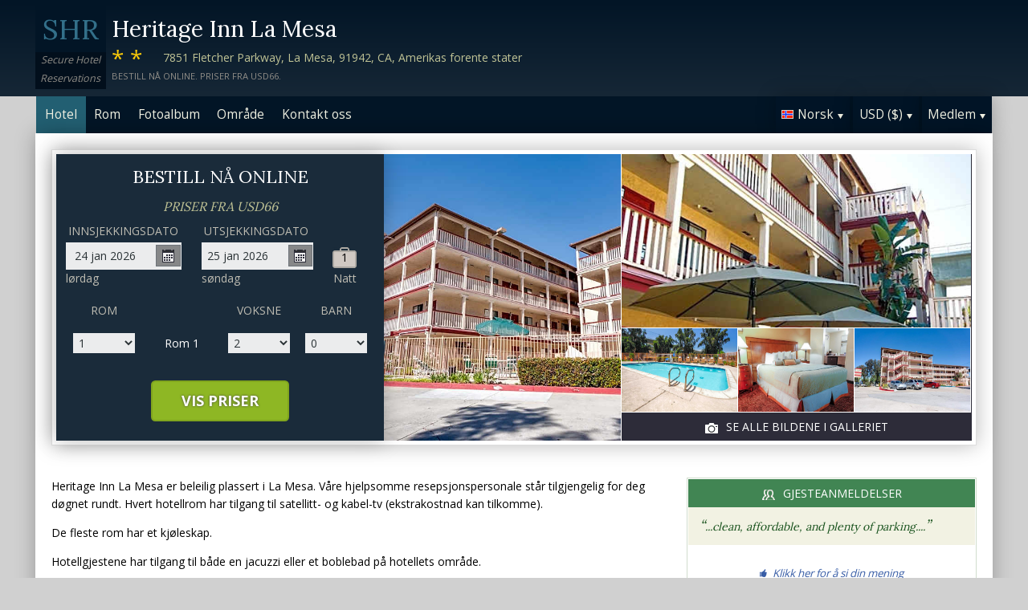

--- FILE ---
content_type: text/html;charset=UTF-8
request_url: http://www.heritageinn-lamesa.com/index_no.htm
body_size: 21291
content:
<!DOCTYPE html>
<html lang="no">
    <head>
        <meta charset="UTF-8">
        <meta name="viewport" content="width=device-width, initial-scale=1, maximum-scale=1, maximum-scale=1">
        <meta name="description" content="&quot;clean, affordable, and plenty of parking....&quot;. Heritage Inn La Mesa er beleilig plassert i La Mesa. V&aring;re hjelpsomme resepsjonspersonale st&aring;r tilgjengelig for deg d&oslash;gnet rundt. Bestill trygt på dette nettstedet.">
        
        <meta property="og:url" content="http://www.heritageinn-lamesa.com/index_no.htm">
<meta property="og:type" content="website">
<meta property="og:title" content="Heritage Inn La Mesa, Amerikas forente stater. Priser fra USD66">
<meta property="og:image" content="https://images.travel-cdn.com/image/upload/s--GkdtgwU7--/c_limit,e_improve,fl_lossy.immutable_cache,h_940,q_auto:good,w_940/v1751844685/957f98805f74e611ec7e248f00400e87c799c7c5?_a=BACAEuEv&atc=bc5da95f">
<meta property="og:description" content="Heritage Inn La Mesa er beleilig plassert i La Mesa. V&aring;re hjelpsomme resepsjonspersonale st&aring;r tilgjengelig for deg d&oslash;gnet rundt. Hvert hotellrom har tilgang til satellitt- og kabel-tv (ekstrakostnad kan tilkomme).  De fleste rom har et kj&oslash;leskap. Bestill trygt på dette nettstedet.">
        <link rel="alternate" hreflang="en" href="http://www.heritageinn-lamesa.com/">
<link rel="alternate" hreflang="fr" href="http://www.heritageinn-lamesa.com/index_fr.htm">
<link rel="alternate" hreflang="de" href="http://www.heritageinn-lamesa.com/index_de.htm">
<link rel="alternate" hreflang="es" href="http://www.heritageinn-lamesa.com/index_es.htm">
<link rel="alternate" hreflang="nl" href="http://www.heritageinn-lamesa.com/index_nl.htm">
<link rel="alternate" hreflang="it" href="http://www.heritageinn-lamesa.com/index_it.htm">
<link rel="alternate" hreflang="ru" href="http://www.heritageinn-lamesa.com/index_ru.htm">
<link rel="alternate" hreflang="pt" href="http://www.heritageinn-lamesa.com/index_pt.htm">
<link rel="alternate" hreflang="no" href="http://www.heritageinn-lamesa.com/index_no.htm">
<link rel="alternate" hreflang="sv" href="http://www.heritageinn-lamesa.com/index_sv.htm">
<link rel="alternate" hreflang="fi" href="http://www.heritageinn-lamesa.com/index_fi.htm">
<link rel="alternate" hreflang="da" href="http://www.heritageinn-lamesa.com/index_da.htm">
<link rel="alternate" hreflang="zh" href="http://www.heritageinn-lamesa.com/index_zh.htm">
<link rel="alternate" hreflang="ja" href="http://www.heritageinn-lamesa.com/index_ja.htm">
<link rel="alternate" hreflang="cs" href="http://www.heritageinn-lamesa.com/index_cs.htm">

        <link rel="canonical" href="http://www.heritageinn-lamesa.com/index_no.htm">
        <title>Heritage Inn La Mesa, Amerikas forente stater. Priser fra USD66</title>

        <meta name="theme-color" content="#ffffff">

        <link rel="apple-touch-icon" sizes="180x180" href="/apple-touch-icon.png">
        <link rel="icon" type="image/png" sizes="32x32" href="/favicon-32x32.png">
        <link rel="icon" type="image/png" sizes="16x16" href="/favicon-16x16.png">

        <!-- Google Tag Manager -->
        <script>
        var dataLayer = [];
        </script>
        <script>(function(w,d,s,l,i){w[l]=w[l]||[];w[l].push({'gtm.start':
            new Date().getTime(),event:'gtm.js'});var f=d.getElementsByTagName(s)[0],
            j=d.createElement(s),dl=l!='dataLayer'?'&l='+l:'';j.async=true;j.src=
                'https://www.googletagmanager.com/gtm.js?id='+i+dl;f.parentNode.insertBefore(j,f);
        })(window,document,'script','dataLayer','GTM-M7XFLMR');</script>
        <!-- End Google Tag Manager -->

        <script src="https://code.iconify.design/iconify-icon/1.0.2/iconify-icon.min.js"></script>

        <link href='https://fonts.googleapis.com/css?family=Open+Sans:400,700&amp;subset=latin,cyrillic' rel='stylesheet' type='text/css'>
        <link href='https://fonts.googleapis.com/css?family=Lora:400,700&mp;subset=latin,cyrillic' rel='stylesheet' type='text/css'>

        <link href="/assets/css/fontawesome/css/fontawesome.min.css" rel="stylesheet">
        <link href="/assets/css/fontawesome/css/solid.min.css" rel="stylesheet">
        <link href="/assets/css/fontawesome/css/brands.min.css" rel="stylesheet">

        <link rel="stylesheet" href="https://cdnjs.cloudflare.com/ajax/libs/font-awesome/6.0.0/css/all.min.css">
        <link rel="stylesheet" href="https://www.h-rez.com/xml/config/boxicons/css/boxicons.min.css">
        <link rel="stylesheet" href="https://cdn-uicons.flaticon.com/uicons-solid-rounded/css/uicons-solid-rounded.css">
        <link rel='stylesheet' href='https://cdn-uicons.flaticon.com/2.6.0/uicons-regular-rounded/css/uicons-regular-rounded.css'>

        <link rel="stylesheet" type="text/css" href="/assets/css/royalslider/royalslider.css">
<link rel="stylesheet" type="text/css" href="/assets/css/royalslider/default/rs-default.css">
<link rel="stylesheet" type="text/css" href="/assets/css/custom-theme/jquery-ui-1.10.4.custom.min.css">
<link rel="stylesheet" type="text/css" href="/assets/css/jquery.jscrollpane.css">
<link rel="stylesheet" type="text/css" href="/assets/css/core-1768478865245.css">


        
    </head>
    <body>
        
        

        <!-- Google Tag Manager (noscript) -->
        <noscript><iframe src="https://www.googletagmanager.com/ns.html?id=GTM-M7XFLMR"
            height="0" width="0" style="display:none;visibility:hidden"></iframe></noscript>
        <!-- End Google Tag Manager (noscript) -->

        <header>
            <div class="inner">
                <div class="logo">
                    <div class="line-1">SHR</div>
<div class="line-2">Secure Hotel</div>
<div class="line-3">Reservations</div>
                </div>

                <div class="name-rating-container">
                    <h1 class="hotel-name">Heritage Inn La Mesa</h1>
                    <span class="ratings">**</span> <div class="address-container"><span class="address">7851 Fletcher Parkway, La Mesa, 91942, CA, Amerikas forente stater</span></div>
                    <div class="strap">Bestill nå online. Priser fra USD66.</div>
                </div>
            </div>
        </header>

        <nav>
    <div class="inner">
        <ul>
            <li class="index tab-active"><a href="/index_no.htm">Hotel</a></li><li class="rooms tab-inactive"><a href="/rooms_no.htm">Rom</a></li><li class="album view-photo-album"><span class="view-photo-album">Fotoalbum</span></li><li class="location tab-inactive"><a href="/location_no.htm">Område</a></li><li class="contact tab-inactive"><a class="nav-contact-us contact_us" href="/contact_no.htm">Kontakt oss</a></li>
        </ul>

        <div class="menu-container">
            <ul class="menu locale">
	<li class="active"><span class="flag flag-no" data-language="no"></span><span class="language">Norsk</span><span class="arrow down"></span></li>
	<ul class="options">
		<li data-locale="en_US" data-language="English"><span class="flag flag-en"></span><span class="language">English</span></li>
		<li data-locale="fr_FR" data-language="Français"><span class="flag flag-fr"></span><span class="language">Français</span></li>
		<li data-locale="de_DE" data-language="Deutsch"><span class="flag flag-de"></span><span class="language">Deutsch</span></li>
		<li data-locale="es_ES" data-language="Español"><span class="flag flag-es"></span><span class="language">Español</span></li>
		<li data-locale="it_IT" data-language="Italiano"><span class="flag flag-it"></span><span class="language">Italiano</span></li>
		<li data-locale="nl_NL" data-language="Nederlands"><span class="flag flag-nl"></span><span class="language">Nederlands</span></li>
		<li data-locale="ru_RU" data-language="Pyccкий"><span class="flag flag-ru"></span><span class="language">Pyccкий</span></li>
    <li data-locale="cs_CS" data-language="Čeština"><span class="flag flag-cs"></span><span class="language">Čeština</span></li>
		<li data-locale="sv_SE" data-language="Svenska"><span class="flag flag-sv"></span><span class="language">Svenska</span></li>
		<li data-locale="pt_BR" data-language="Português"><span class="flag flag-pt"></span><span class="language">Português</span></li>
		<li data-locale="no_NO" data-language="Norsk"><span class="flag flag-no"></span><span class="language">Norsk</span></li>
		<li data-locale="fi_FI" data-language="Suomi"><span class="flag flag-fi"></span><span class="language">Suomi</span></li>
		<li data-locale="da_DK" data-language="Dansk"><span class="flag flag-da"></span><span class="language">Dansk</span></li>
    <li data-locale="zh_CN" data-language="简体中文"><span class="flag flag-zh"></span><span class="language">简体中文</span></li>
    <li data-locale="ja_JP" data-language="日本語"><span class="flag flag-ja"></span><span class="language">日本語</span></li>
	</ul>
</ul>
            <ul class="menu currency">
	<li class="active"><span class="code">USD</span> <span class="symbol">($)</span><span class="arrow down"></span></li>
  <ul class="options">
    <li data-currency="USD" data-symbol="$">USD <span>($)</span></li><li data-currency="EUR" data-symbol="€">EUR <span>(€)</span></li><li data-currency="GBP" data-symbol="£">GBP <span>(£)</span></li><li data-currency="AED" data-symbol="د.إ">AED <span>(د.إ)</span></li><li data-currency="ARS" data-symbol="$">ARS <span>($)</span></li><li data-currency="AUD" data-symbol="$">AUD <span>($)</span></li><li data-currency="BRL" data-symbol="R$">BRL <span>(R$)</span></li><li data-currency="CAD" data-symbol="$">CAD <span>($)</span></li><li data-currency="CHF" data-symbol="CHF">CHF <span>(CHF)</span></li><li data-currency="CNY" data-symbol="¥">CNY <span>(¥)</span></li><li data-currency="DKK" data-symbol="kr">DKK <span>(kr)</span></li><li data-currency="HKD" data-symbol="HK$">HKD <span>(HK$)</span></li><li data-currency="ILS" data-symbol="₪">ILS <span>(₪)</span></li><li data-currency="INR" data-symbol="₹">INR <span>(₹)</span></li><li data-currency="JPY" data-symbol="¥">JPY <span>(¥)</span></li><li data-currency="KRW" data-symbol="₩">KRW <span>(₩)</span></li><li data-currency="MXN" data-symbol="Mex$">MXN <span>(Mex$)</span></li><li data-currency="NOK" data-symbol="kr">NOK <span>(kr)</span></li><li data-currency="NZD" data-symbol="NZ$">NZD <span>(NZ$)</span></li><li data-currency="RUB" data-symbol="руб ">RUB <span>(руб )</span></li><li data-currency="SEK" data-symbol="kr">SEK <span>(kr)</span></li><li data-currency="SGD" data-symbol="$">SGD <span>($)</span></li>
	</ul>
</ul>
            <ul class="menu members">
                <li class="active"><span class="text">Medlem</span><span class="arrow down"></span></a></li>
                <ul class="options">
                    <li class="action" data-source="nav_members_login" data-action="login">Logg på</li>
                </ul>
            </ul>
        </div>
    </div>
</nav>

        <main>
            <script>
var com = com || {};
com.shr = com.shr || {};

com.shr.settings = {"language":"no","locale":"no_NO","hotel_id":"8044361","hotel_name":"Heritage Inn La Mesa","perma_link":"","search_params":{"check_in":"20260124","check_out":"20260125","room_group":[{"adults":"2","children":false}]},"i18n":{"i18n_NIGHTS":"netter","i18n_NIGHT":"natt","i18n_ADULTS":"Voksne","i18n_CHILDREN":"Barn","i18n_MONDAY":"mandag","i18n_TUESDAY":"tirsdag","i18n_WEDNESDAY":"onsdag","i18n_THURSDAY":"torsdag","i18n_FRIDAY":"fredag","i18n_SATURDAY":"l\u00f8rdag","i18n_SUNDAY":"s\u00f8ndag","i18n_PLEASE_PROVIDE_AGES":"Vennligst oppgi alderen til barna p\u00e5 hvert rom. Alderen er den som gjelder p\u00e5 reisetidspunktet.","i18n_PLEASE_WAIT":"Vennligst vent...","i18n_PLEASE_PROVIDE_CHECK_IN_DATE":"Oppgi en innsjekkingsdato","i18n_PLEASE_PROVIDE_NAME":"== Please provide your name==","i18n_PLEASE_PROVIDE_PHONE":"Oppgi et gyldig telefonnummer","i18n_PLEASE_PROVIDE_YOUR_EMAIL":"Oppgi e-postadressen din","i18n_PLEASE_PROVIDE_YOUR_COUNTRY":"Vennligst velg ditt land","i18n_THANK_YOU_SHORT":"Takk for oppmerksomheten!","i18n_YOUR_MESSAGE_HAS":"Din melding er sendt","i18n_MEMBERS":"Medlem","i18n_FIRST_NAME":"Fornavn","i18n_LAST_NAME":"Etternavn","i18n_LOGIN":"Logg p\u00e5","i18n_LOGOUT":"Logge av","i18n_REGISTER":"Registrer deg hos oss","i18n_EMAIL_ADDRESS":"E-postadresse","i18n_PASSWORD":"Passord","i18n_TO_CONTINUE_PLEASE_CHECK":"Vennligst se over disse punktene f\u00f8r du g\u00e5r videre","i18n_DATA_MISSING":"Data mangler","i18n_PLEASE_FILL":"Vennligst fyll ut skjemaet","i18n_ALREADY_REGISTERED":"Allerede registrert","i18n_PLEASE_CHECK_DETAILS":"Vennligst sjekk informasjonen din. Glemt passordet ditt?","i18n_RESET_PASSWORD":"Tilbakestill passordet ditt","i18n_YOUR_PASSWORD_HAS_BEEN_RESET":"Ditt passord har blitt tilbakestilt","i18n_PLEASE_VERIFY_YOUR_ACCOUNT":"Bekreft kontoen din ved \u00e5 klikke p\u00e5 linken i bekreftelses-eposten din","i18n_LOST_PASSWORD":"Mistet Passord?","i18n_TO_COMPLETE_RESET_PROCESS":"For \u00e5 fullf\u00f8re passord gjenopprettingsprosessen, vennligst sjekk innboksen din for en e-post vi sendte. Den inneholder en lenke som du m\u00e5 klikke for \u00e5 tilbakestille passordet ditt.","i18n_PLEASE_REGISTER_SAVING":"Vennligst registrer deg for \u00e5 f\u00e5 tilgang til spesielle rabatterte hotellpriser og spar opptil ==PC_SAVING==% p\u00e5 denne bestillingen","i18n_PLEASE_REGISTER":"Vennligst registrer deg for \u00e5 f\u00e5 tilgang til spesielle rabatterte hotellpriser","i18n_PLEASE_PROVIDE_ACTION":"Alle obligatoriske felt m\u00e5 fylles ut (*)","i18n_UNABLE_TO_GET_ROUTE":"Kan ikke f\u00e5 veibeskrivelse","i18n_VIEW_MORE":"Vis mer","i18n_VIEW_LESS":"Vis mindre"},"city":"La Mesa","link_prefix":null,"location":{"latitude":32.773837,"longitude":-117.027719},"openweathermap":{"api_key":"3966a54a827a238db23122c888e741bd","units":"F"},"geoip":{"country_name":"United States","city":"Columbus","country_code":"US","continent_code":"NA","latitude":39.9625,"longitude":-83.0061},"eu_visitor":false,"redirect_index_search":false,"nt_hotel_id":"lp4f4f3","currency_code":"USD"}
</script>

<script>
dataLayer.push({"page":"\/"});
</script>

<script type="application/ld+json">
{
    "@context": "https://schema.org",
    "@type": "Hotel",
    "@id": "http://www.heritageinn-lamesa.com/#hotel",
    "inLanguage": "no",
    "name": "Heritage Inn La Mesa",
    "url": "http://www.heritageinn-lamesa.com/index_no.htm",
    "image": "https://images.getaroom-cdn.com/image/upload/s--GkdtgwU7--/c_limit,e_improve,fl_lossy.immutable_cache,h_940,q_auto:good,w_940/v1751844685/957f98805f74e611ec7e248f00400e87c799c7c5?_a=BACAEuEv&atc=bc5da95f",
    "description": "Heritage Inn La Mesa er beleilig plassert i La Mesa. V\u00e5re hjelpsomme resepsjonspersonale st\u00e5r tilgjengelig for deg d\u00f8gnet rundt. Hvert hotellrom har tilgang til satellitt- og kabel-tv (ekstrakostnad kan tilkomme).  De fleste rom har et kj\u00f8leskap. Hotellgjestene har tilgang til b\u00e5de en jacuzzi eller et boblebad p\u00e5 hotellets omr\u00e5de. Hotellet har tilrettelagt for rullestolbrukere.  Om v\u00e6ret tillater det, er utend\u00f8rs sv\u00f8mmebassenget et perfekt sted \u00e5 nyte livet ved.Alarmklokker er tilgjengelig p\u00e5 alle rom.  Vi tilbyr en kostnadsfri internettilgang p\u00e5 hotellets fellesomr\u00e5der. Hotellgjestene kan se frem til mye spennende underholdning i hotellets spillerom. Vaskeritjenester kan ordnes mot et tillegg.",
    "logo": "https://www.h-rez.com/img/logo_hr.jpg",
    "priceRange": "$",
    "petsAllowed": false,
    "starRating": {
        "@type": "Rating",
        "ratingValue": 2,
        "bestRating": 5
    },
    "address": {
        "@type": "PostalAddress",
        "streetAddress": "7851 Fletcher Parkway",
        "addressLocality": "La Mesa",
        "addressRegion": "California",
        "postalCode": "91942",
        "addressCountry": "US"
    },
    "geo": {
        "@type": "GeoCoordinates",
        "latitude": 32.773837,
        "longitude": -117.027719
    },
    "checkinTime": "15:00",
    "checkoutTime": "11:00",
    "amenityFeature": [
        {
            "@type": "LocationFeatureSpecification",
            "name": "24 timers resepsjon",
            "value": true
        },
        {
            "@type": "LocationFeatureSpecification",
            "name": "Satellitt-/kabel-tv",
            "value": true
        },
        {
            "@type": "LocationFeatureSpecification",
            "name": "Kj\u00f8leskap",
            "value": true
        },
        {
            "@type": "LocationFeatureSpecification",
            "name": "Jacuzzi eller spa",
            "value": true
        },
        {
            "@type": "LocationFeatureSpecification",
            "name": "Handikapvennlig",
            "value": true
        },
        {
            "@type": "LocationFeatureSpecification",
            "name": "Utend\u00f8rs sv\u00f8mmebasseng",
            "value": true
        },
        {
            "@type": "LocationFeatureSpecification",
            "name": "Alarmklokke",
            "value": true
        },
        {
            "@type": "LocationFeatureSpecification",
            "name": "Internettilgang - gratis tilgang i fellesomr\u00e5der",
            "value": true
        },
        {
            "@type": "LocationFeatureSpecification",
            "name": "Spillrom",
            "value": true
        },
        {
            "@type": "LocationFeatureSpecification",
            "name": "Vaskeri",
            "value": true
        }
    ],
    "room": [
        {
            "@type": "Room",
            "@id": "http://www.heritageinn-lamesa.com/rooms_no.htm#double-queen-room---non-smoking",
            "url": "http://www.heritageinn-lamesa.com/rooms_no.htm#double-queen-room---non-smoking",
            "inLanguage": "no",
            "name": "Double Queen Room - Non-Smoking",
            "description": "This air-conditioned room offers a cable TV with HBO film channels and a private bathroom."
        },
        {
            "@type": "Room",
            "@id": "http://www.heritageinn-lamesa.com/rooms_no.htm#double-queen-room---smoking",
            "url": "http://www.heritageinn-lamesa.com/rooms_no.htm#double-queen-room---smoking",
            "inLanguage": "no",
            "name": "Double Queen Room - Smoking",
            "description": "This air-conditioned room offers a cable TV with HBO film channels, a refrigerator and a private bathroom."
        },
        {
            "@type": "Room",
            "@id": "http://www.heritageinn-lamesa.com/rooms_no.htm#queen-room---non-smoking",
            "url": "http://www.heritageinn-lamesa.com/rooms_no.htm#queen-room---non-smoking",
            "inLanguage": "no",
            "name": "Queen Room - Non-Smoking",
            "description": "This air-conditioned room offers a cable TV with HBO film channels and a private bathroom."
        }
    ]
}
</script>

<div class="content">
    <div class="hero-container" >
    
    <div class="hero-montage">
  <img src="https://images.getaroom-cdn.com/image/upload/s--GkdtgwU7--/c_limit,e_improve,fl_lossy.immutable_cache,h_940,q_auto:good,w_940/v1751844685/957f98805f74e611ec7e248f00400e87c799c7c5?_a=BACAEuEv&atc=bc5da95f" class="no-show">
	<div class="image main image-1" data-image="https://images.getaroom-cdn.com/image/upload/s--GkdtgwU7--/c_limit,e_improve,fl_lossy.immutable_cache,h_940,q_auto:good,w_940/v1751844685/957f98805f74e611ec7e248f00400e87c799c7c5?_a=BACAEuEv&atc=bc5da95f"></div>

	<div class="minor">
		<div class="image medium image-2" data-image="https://images.getaroom-cdn.com/image/upload/s--8SxXFVYv--/c_limit,e_improve,fl_lossy.immutable_cache,h_940,q_auto:good,w_940/v1751844684/707fc04215fa83654fea96bc5edca13aca748f80?_a=BACAEuEv&atc=bc5da95f"></div>
		<div>
			<div class="image small image-3" style="background-image: url(https://images.getaroom-cdn.com/image/upload/s--sEMt-K7h--/c_limit,e_improve,fl_lossy.immutable_cache,h_940,q_auto:good,w_940/v1751844683/4c4c0c3be35cbccb64d9c28e31c209aa442fb6b0?_a=BACAEuEv&atc=bc5da95f)"></div>
			<div class="image small image-4" style="background-image: url(https://images.getaroom-cdn.com/image/upload/s--XeMttFjP--/c_limit,e_improve,fl_lossy.immutable_cache,h_940,q_auto:good,w_940/v1749871901/3c10936053f7594ddfd0266fb5f873cef1bd6287?_a=BACAEuEv&atc=bc5da95f)"></div>
			<div class="image small image-5" style="background-image: url(https://images.getaroom-cdn.com/image/upload/s--YdRF8gsd--/c_limit,e_improve,fl_lossy.immutable_cache,h_940,q_auto:good,w_940/v1751844683/e611af65a189e3e44a20817fd92ebea7857d8f3b?_a=BACAEuEv&atc=bc5da95f)"></div>
		</div>
		<div class="view-photo-album"><span class="icon"></span>Se alle bildene i galleriet</div>
	</div>
</div>
    <div class="search-form">
  <h2 class="header non_en">Bestill nå online<br><span class="non_en_rate">Priser fra <span class="rate">USD66</span></span></h2>

	<div class="stay-dates">
		<!-- Check in date -->
		<div class="date check-in">
			<label for="check-in" class="no">Innsjekkingsdato</label>
			<div class="container">
				<input id="check-in" readonly="true" type="text" placeholder="MM/DD/YYYY"><span class="icon"></span>
			</div>
			<div class="weekday"></div>
		</div>

		<!-- Check out date -->
		<div class="date check-out">
			<label for="check-out" class="no">Utsjekkingsdato</label>
			<div class="container">
				<input id="check-out" readonly="true" type="text" placeholder="MM/DD/YYYY"><span class="icon"></span>
			</div>
			<div class="weekday"></div>
		</div>

		<!-- Nights -->
		<div class="nights">
		<div class="night-count"></div>
    <span class="nights-word">netter</span>
		</div>
	</div>

  <!-- Rooms and guests summary -->
  <div class="rooms-and-guests-summary">
    1 Rom Med 2 Voksne    <span class="change-link">Endre søk</span>
  </div>
	<!-- Rooms and guests -->
	<div class="rooms-and-guests">
		<div class="row labels">
			<div class="cell"><label for="rooms">Rom</label>
			</div><div class="cell">

			</div><div class="cell">
				<label for="room-==ROOM_NUMBER==-adults">Voksne</label>
			</div><div class="cell">
				<label for="room-==ROOM_NUMBER==-children">Barn</label>
			</div>
		</div>
	</div>

	<div class="button-container">
		<span class="button check-rates">Vis priser</span>
	</div>
</div>

<!-- Room templates -->
<div class="template row room-1">
	<div class="cell">

		<select id="rooms" class="rooms">
			<option>1</option>
			<option>2</option>
			<option>3</option>
			<option>4</option>
			<option>5</option>
			<option>6</option>
			<option>7</option>
			<option>8</option>
			<option value="9">9+</option>
		</select>

	</div><div class="cell">
		Rom <span class="room-number"></span>
	</div><div class="cell">

		<select class="adults">
			<option>1</option>
			<option selected>2</option>
			<option>3</option>
			<option>4</option>
		</select>
	</div><div class="cell">

		<select class="children">
			<option>0</option>
			<option>1</option>
			<option>2</option>
			<option>3</option>
		</select>
	</div>

	<div class="row child-ages">
		<div class="cell span-2">
			<label>Alder ved innsjekking</label>
		</div><div class="cell span-2">

				<select class="child-age" data-child="1">
					<option>-?-</option>
					<option value="0">&lt;1</option>
					<option>1</option>
					<option>2</option>
					<option>3</option>
					<option>4</option>
					<option>5</option>
					<option>6</option>
					<option>7</option>
					<option>8</option>
					<option>9</option>
					<option>10</option>
					<option>11</option>
					<option>12</option>
					<option>13</option>
					<option>14</option>
					<option>15</option>
					<option>16</option>
					<option>17</option>
				</select>

				<select class="child-age" data-child="2">
					<option>-?-</option>
					<option value="0">&lt;1</option>
					<option>1</option>
					<option>2</option>
					<option>3</option>
					<option>4</option>
					<option>5</option>
					<option>6</option>
					<option>7</option>
					<option>8</option>
					<option>9</option>
					<option>10</option>
					<option>11</option>
					<option>12</option>
					<option>13</option>
					<option>14</option>
					<option>15</option>
					<option>16</option>
					<option>17</option>
				</select>

				<select class="child-age" data-child="3">
					<option>-?-</option>
					<option value="0">&lt;1</option>
					<option>1</option>
					<option>2</option>
					<option>3</option>
					<option>4</option>
					<option>5</option>
					<option>6</option>
					<option>7</option>
					<option>8</option>
					<option>9</option>
					<option>10</option>
					<option>11</option>
					<option>12</option>
					<option>13</option>
					<option>14</option>
					<option>15</option>
					<option>16</option>
					<option>17</option>
				</select>

		</div>
	</div>
</div>

<div class="template row room">
	<div class="cell">

	</div><div class="cell">
		Rom <span class="room-number"></span>
	</div><div class="cell">

		<select class="adults">
			<option>1</option>
			<option selected>2</option>
			<option>3</option>
			<option>4</option>
		</select>
	</div><div class="cell">

		<select class="children">
			<option>0</option>
			<option>1</option>
			<option>2</option>
			<option>3</option>
		</select>
	</div>

	<div class="row child-ages">
		<div class="cell span-2">
			<label>Alder ved innsjekking</label>
		</div><div class="cell span-2">

				<select class="child-age" data-child="1">
					<option>-?-</option>
					<option value="0">&lt;1</option>
					<option>1</option>
					<option>2</option>
					<option>3</option>
					<option>4</option>
					<option>5</option>
					<option>6</option>
					<option>7</option>
					<option>8</option>
					<option>9</option>
					<option>10</option>
					<option>11</option>
					<option>12</option>
					<option>13</option>
					<option>14</option>
					<option>15</option>
					<option>16</option>
					<option>17</option>
				</select>

				<select class="child-age" data-child="2">
					<option>-?-</option>
					<option value="0">&lt;1</option>
					<option>1</option>
					<option>2</option>
					<option>3</option>
					<option>4</option>
					<option>5</option>
					<option>6</option>
					<option>7</option>
					<option>8</option>
					<option>9</option>
					<option>10</option>
					<option>11</option>
					<option>12</option>
					<option>13</option>
					<option>14</option>
					<option>15</option>
					<option>16</option>
					<option>17</option>
				</select>

				<select class="child-age" data-child="3">
					<option>-?-</option>
					<option value="0">&lt;1</option>
					<option>1</option>
					<option>2</option>
					<option>3</option>
					<option>4</option>
					<option>5</option>
					<option>6</option>
					<option>7</option>
					<option>8</option>
					<option>9</option>
					<option>10</option>
					<option>11</option>
					<option>12</option>
					<option>13</option>
					<option>14</option>
					<option>15</option>
					<option>16</option>
					<option>17</option>
				</select>

		</div>
	</div>
</div>
    
</div>

    <div class="breadcrumbs-and-social">
        <span class="breadcrumbs">&nbsp;</span>
        <div class="social"></div>
    </div>

    <div class="col content">
        
        <section class="hotel-description">
            <div class="content">
                <p>Heritage Inn La Mesa er beleilig plassert i La Mesa. Våre hjelpsomme resepsjonspersonale står tilgjengelig for deg døgnet rundt. Hvert hotellrom har tilgang til satellitt- og kabel-tv (ekstrakostnad kan tilkomme).</p><p>  De fleste rom har et kjøleskap.</p><p> Hotellgjestene har tilgang til både en jacuzzi eller et boblebad på hotellets område. </p><p>Hotellet har tilrettelagt for rullestolbrukere.  Om været tillater det, er utendørs svømmebassenget et perfekt sted å nyte livet ved.</p><p>Alarmklokker er tilgjengelig på alle rom.  </p><p>Vi tilbyr en kostnadsfri internettilgang på hotellets fellesområder. Hotellgjestene kan se frem til mye spennende underholdning i hotellets spillerom. Vaskeritjenester kan ordnes mot et tillegg.</p>
            </div>
            <div class="view-more-less"><span data-state="less">Vis mer &raquo;</span></div>
        </section>
        <style type="text/css">
	.qas {
  margin-top: 3.333em;
  padding-top: 2.916em;
  border-top: solid 0.083em #CDC7C1;
		
	}
	
.qas-heading {
	margin-bottom: 1.667em;
  font-size: 25px;
  color: #8E8C86;
	}
</style>



	<div class="qas">
	<h2 class="heading qas-heading">Heritage Inn La Mesa Spørsmål og Svar</h2> 
<link rel="stylesheet" href="https://www.h-rez.com/xml/widgets/nt_ai_widget.css">

<div
    class="ai-v3-widget"
    id="ai-v3-widget"
    data-hotel-id="lp4f4f3"
    data-endpoint="aHR0cHM6Ly93d3cuaC1yZXouY29tL3htbC93aWRnZXRzL250X2FpX3dpZGdldF9oYW5kbGVyLnBocA=="
>
    <div class="ai-v3-input-row">
        <div class="ai-v3-logo">
            <img src="https://www.h-rez.com/img/logo_hr_sm.jpg" alt="HR logo">
        </div>
        <div class="ai-v3-input-wrapper">
            <input
                type="text"
                class="ai-v3-input"
                id="ai-v3-input"
                placeholder="Virtuell assistent. Still et spørsmål om dette overnattingsstedet..."
                autocomplete="off"
                inputmode="text"
                maxlength="150"
            >
        </div>
        <button
            type="button"
            class="ai-v3-submit"
            id="ai-v3-submit"
            disabled
            aria-label="Ask about this hotel"
        >
            <span class="ai-v3-arrow">&#8593;</span>
        </button>
    </div>

    <div class="ai-v3-answer" id="ai-v3-answer"></div>
</div>

<script>
(function() {
    const w = document.getElementById('ai-v3-widget');
    if (!w) return;

    const hId       = w.getAttribute('data-hotel-id') || '';
    const endpointB = w.getAttribute('data-endpoint') || '';
    const inputEl   = document.getElementById('ai-v3-input');
    const submitEl  = document.getElementById('ai-v3-submit');
    const answerBox = document.getElementById('ai-v3-answer');

	const currentLanguage = "no";
	
    if (!inputEl || !submitEl || !answerBox || !hId || !endpointB) return;

    const ENDPOINT = atob(endpointB);
    const MIN_LEN  = 5;
    const MAX_LEN  = 150;
    const DEFAULT_PLACEHOLDER = 'Virtuell assistent. Still et spørsmål om dette overnattingsstedet...';
    const LOADING_PLACEHOLDER = 'Genererer et svar… Vennligst vent.';

    // Language info from PHP for "Reply in ..."
    const LANG_CODE        = 'no';
    const REPLY_LANG_NAME  = 'Norwegian';

    function stripSpecialChars(str) {
        try {
            return (str || '').replace(/[^\p{L}0-9\s,?.]/gu, '');
        } catch (e) {
            return (str || '').replace(/[^A-Za-z0-9\s,?.]/g, '');
        }
    }

    function escapeHtml(str) {
        return (str || '')
            .replace(/&/g, '&amp;')
            .replace(/</g, '&lt;')
            .replace(/>/g, '&gt;')
            .replace(/"/g, '&quot;')
            .replace(/'/g, '&#039;');
    }

    function updateButtonState() {
        let raw = inputEl.value || '';
        if (raw.length > MAX_LEN) {
            raw = raw.substring(0, MAX_LEN);
            inputEl.value = raw;
        }
        let cleaned = stripSpecialChars(raw);
        if (cleaned !== raw) {
            inputEl.value = cleaned;
        }
        cleaned = cleaned.trim();
        if (cleaned.length >= MIN_LEN && !submitEl.dataset.locked) {
            submitEl.disabled = false;
        } else {
            submitEl.disabled = true;
        }
    }

    function showAnswer(question, answer, isError) {
        answerBox.style.display = 'block';

        const qHtml = escapeHtml(question || '');
        const aHtml = (answer || '');
        const errorClass = isError ? ' ai-v3-error' : '';

        answerBox.innerHTML = ''
            + '<div class="ai-v3-answer-inner">'
            + '  <div class="ai-v3-answer-icon-row">'
            + '    <div class="ai-v3-answer-texts">'
            + (qHtml
                ? '      <div class="ai-v3-label-row">'
                  + '        <span class="ai-v3-label-icon">'
                  + '          <svg width="18" height="18" viewBox="0 0 24 24" fill="none"'
                  + '               stroke="#555" stroke-width="2" stroke-linecap="round"'
                  + '               stroke-linejoin="round">'
                  + '            <path d="M21 11.5a8.38 8.38 0 0 1-.9 3.8 8.5 8.5 0 0 1-7.6 4.7 8.38 8.38 0 0 1-3.8-.9L3 21l1.9-5.7a8.38 8.38 0 0 1-.9-3.8 8.5 8.5 0 1 1 17 0z"/>'
                  + '          </svg>'
                  + '        </span>'
                  + '        <span class="ai-v3-label-text">Question</span>'
                  + '      </div>'
                  + '      <div class="ai-v3-question-text">&ldquo;' + qHtml + '&rdquo;</div>'
                : '')
            + '      <div class="ai-v3-label-row">'
            + '        <span class="ai-v3-label-icon">'
            + '          <svg width="18" height="18" viewBox="0 0 24 24" fill="none"'
            + '               stroke="#555" stroke-width="2" stroke-linecap="round"'
            + '               stroke-linejoin="round">'
            + '            <path d="M12 20h9" />'
            + '            <path d="M16.5 3.5a2.1 2.1 0 0 1 3 3L7 19l-4 1 1-4 12.5-12.5z" />'
            + '          </svg>'
            + '        </span>'
            + '        <span class="ai-v3-label-text">Answer</span>'
            + '      </div>'
            + '      <div class="ai-v3-answer-text' + errorClass + '">' + aHtml + '</div>'
            + '    </div>'
            + '  </div>'
            + '</div>';
    }

    function setLoading(isLoading) {
        if (isLoading) {
            submitEl.disabled = true;
            submitEl.dataset.locked = '1';
            submitEl.classList.add('ai-v3-loading');
            inputEl.placeholder = LOADING_PLACEHOLDER;
        } else {
            submitEl.classList.remove('ai-v3-loading');
            delete submitEl.dataset.locked;
            inputEl.placeholder = DEFAULT_PLACEHOLDER;
            updateButtonState();
        }
    }

    async function sendQuestion() {
        let raw = inputEl.value || '';
        let cleaned = stripSpecialChars(raw).trim();
        if (cleaned.length < MIN_LEN) {
            showAnswer('', 'Please enter at least ' + MIN_LEN + ' letters.', true);
            return;
        }

        // Original question (for display + DB/logging on server)
        const questionText = cleaned;

        // Build the question for the handler / LiteAPI:
        // For non-English supported languages, prefix with "Reply in [LanguageName]. "
        let apiQuestion = questionText;
        if (LANG_CODE !== 'en' && REPLY_LANG_NAME) {
            apiQuestion = 'Reply in ' + REPLY_LANG_NAME + '. ' + questionText;
        }

        inputEl.value = '';
        updateButtonState();
        setLoading(true);

        try {
            const response = await fetch(ENDPOINT, {
                method: 'POST',
                headers: {
                    'Content-Type': 'application/json'
                },
                body: JSON.stringify({
                    hotelId: hId,
                    // This is what the handler will use for the API call
                    question: apiQuestion,
                    // This is the clean user question (no "Reply in ...")
                    originalQuestion: questionText,
					language: currentLanguage
                })
            });

            const data = await response.json().catch(function() { return {}; });

            if (!response.ok) {
                const msg = data && data.error ? data.error : 'An error occurred. Please try again later.';
                showAnswer(questionText, escapeHtml(msg), true);
            } else if (data && data.error) {
                const isRate = data.code === 'rate_limited';
                showAnswer(questionText, escapeHtml(data.error), true);
                if (isRate) {
                    submitEl.disabled = true;
                }
            } else {
                const answerHtml =
                    data && data.answerHtml
                        ? data.answerHtml
                        : escapeHtml(
                            data && data.answer
                                ? data.answer
                                : 'No answer was returned.'
                          );

                showAnswer(questionText, answerHtml, false);
            }
        } catch (e) {
            showAnswer(questionText, 'Unable to reach the server. Please try again later.', true);
        } finally {
            setLoading(false);
        }
    }

    inputEl.addEventListener('input', updateButtonState);

    inputEl.addEventListener('keydown', function(e) {
        if (e.key === 'Enter' && !submitEl.disabled && !submitEl.dataset.locked) {
            e.preventDefault();
            sendQuestion();
        }
    });

    submitEl.addEventListener('click', function() {
        if (!submitEl.disabled && !submitEl.dataset.locked) {
            sendQuestion();
        }
    });

    updateButtonState();
})();
</script>	</div>
	
	
        <section class="hotel-services">
    <h2 class="heading">Heritage Inn La Mesa Hotell Tjenester og fasiliteter</h2>
    <div class="freebies">
    <span class="freebie wifi ">Gratis trådløst Internett</span>
    <span class="freebie parking ">Gratis parkering</span>
    <span class="freebie breakfast ">Gratis frokost</span>
</div>
    <div class="hotel-amenities">
    <h4>Hotelfasiliteter</h4>
    <ul class="amenities">
        <li class="amenity" >
    24 timers resepsjon
</li><li class="amenity" >
    Satellitt-/kabel-tv
</li><li class="amenity" >
    Kjøleskap
</li><li class="amenity" >
    Jacuzzi eller spa
</li><li class="amenity" >
    Handikapvennlig
</li><li class="amenity" >
    Utendørs svømmebasseng
</li><li class="amenity" >
    Alarmklokke
</li><li class="amenity" >
    Internettilgang - gratis tilgang i fellesområder
</li><li class="amenity" >
    Spillrom
</li><li class="amenity" >
    Vaskeri
</li>
    </ul>
</div>
</section>
        
        
        <section id="faqs">
    <h2 class="heading">Heritage Inn La Mesa Vanlige spørsmål</h2>
    <div class="faq">
    <div class="q"><span></span>Hva er innsjekkings- og utsjekkingstidene på Heritage Inn La Mesa?</div>
    <div class="a">Innsjekking er mulig fra kl. 15:00. Utsjekking er senest kl. 11:00.</div>
</div><div class="faq">
    <div class="q"><span></span>Hva er den nærmeste flyplassen til Heritage Inn La Mesa?</div>
    <div class="a">El Cajon, CA, United States (CJN-Gillespie Field) ligger 4.7 mi fra eiendommen.</div>
</div><div class="faq">
    <div class="q"><span></span>Er resepsjonen åpen 24 timer i døgnet?</div>
    <div class="a">Våre hjelpsomme resepsjonspersonale står tilgjengelig for deg døgnet rundt.</div>
</div><div class="faq">
    <div class="q"><span></span>Er det kabel- eller satellitt-TV?</div>
    <div class="a">Hvert hotellrom har tilgang til satellitt- og kabel-tv (ekstrakostnad kan tilkomme).</div>
</div><div class="faq">
    <div class="q"><span></span>Er gjesterommene utstyrt med kjøleskap?</div>
    <div class="a">De fleste rom har et kjøleskap.</div>
</div><div class="faq">
    <div class="q"><span></span>Er det jacuzzi eller spa på eiendommen?</div>
    <div class="a">Hotellgjestene har tilgang til både en jacuzzi eller et boblebad på hotellets område.</div>
</div><div class="faq">
    <div class="q"><span></span>Er Heritage Inn La Mesa rullestoltilgjengelig?</div>
    <div class="a">Hotellet har tilrettelagt for rullestolbrukere.</div>
</div><div class="faq">
    <div class="q"><span></span>Har eiendommen et svømmebasseng?</div>
    <div class="a">Om været tillater det, er utendørs svømmebassenget et perfekt sted å nyte livet ved.</div>
</div><div class="faq">
    <div class="q"><span></span>Er vekkerklokker tilgjengelige?</div>
    <div class="a">Alarmklokker er tilgjengelig på alle rom.</div>
</div><div class="faq">
    <div class="q"><span></span>Tilbyr Heritage Inn La Mesa gratis Wi-Fi?</div>
    <div class="a">Vi tilbyr en kostnadsfri internettilgang på hotellets fellesområder.</div>
</div><div class="faq">
    <div class="q"><span></span>Har Heritage Inn La Mesa et spillrom?</div>
    <div class="a">Hotellgjestene kan se frem til mye spennende underholdning i hotellets spillerom.</div>
</div><div class="faq">
    <div class="q"><span></span>Er det vaskeritjenester?</div>
    <div class="a">Vaskeritjenester kan ordnes mot et tillegg.</div>
</div>
    <script type="application/ld+json">
    {
    "@context": "https://schema.org",
    "@type": "FAQPage",
    "mainEntity": [
    {
"@type": "Question",
"name": "Hva er innsjekkings- og utsjekkingstidene på Heritage Inn La Mesa?",
"acceptedAnswer": {
"@type": "Answer",
"text": "Innsjekking er mulig fra kl. 15:00. Utsjekking er senest kl. 11:00."
}
},{
"@type": "Question",
"name": "Hva er den nærmeste flyplassen til Heritage Inn La Mesa?",
"acceptedAnswer": {
"@type": "Answer",
"text": "El Cajon, CA, United States (CJN-Gillespie Field) ligger 4.7 mi fra eiendommen."
}
},{
"@type": "Question",
"name": "Er resepsjonen åpen 24 timer i døgnet?",
"acceptedAnswer": {
"@type": "Answer",
"text": "Våre hjelpsomme resepsjonspersonale står tilgjengelig for deg døgnet rundt."
}
},{
"@type": "Question",
"name": "Er det kabel- eller satellitt-TV?",
"acceptedAnswer": {
"@type": "Answer",
"text": "Hvert hotellrom har tilgang til satellitt- og kabel-tv (ekstrakostnad kan tilkomme)."
}
},{
"@type": "Question",
"name": "Er gjesterommene utstyrt med kjøleskap?",
"acceptedAnswer": {
"@type": "Answer",
"text": "De fleste rom har et kjøleskap."
}
},{
"@type": "Question",
"name": "Er det jacuzzi eller spa på eiendommen?",
"acceptedAnswer": {
"@type": "Answer",
"text": "Hotellgjestene har tilgang til både en jacuzzi eller et boblebad på hotellets område."
}
},{
"@type": "Question",
"name": "Er Heritage Inn La Mesa rullestoltilgjengelig?",
"acceptedAnswer": {
"@type": "Answer",
"text": "Hotellet har tilrettelagt for rullestolbrukere."
}
},{
"@type": "Question",
"name": "Har eiendommen et svømmebasseng?",
"acceptedAnswer": {
"@type": "Answer",
"text": "Om været tillater det, er utendørs svømmebassenget et perfekt sted å nyte livet ved."
}
},{
"@type": "Question",
"name": "Er vekkerklokker tilgjengelige?",
"acceptedAnswer": {
"@type": "Answer",
"text": "Alarmklokker er tilgjengelig på alle rom."
}
},{
"@type": "Question",
"name": "Tilbyr Heritage Inn La Mesa gratis Wi-Fi?",
"acceptedAnswer": {
"@type": "Answer",
"text": "Vi tilbyr en kostnadsfri internettilgang på hotellets fellesområder."
}
},{
"@type": "Question",
"name": "Har Heritage Inn La Mesa et spillrom?",
"acceptedAnswer": {
"@type": "Answer",
"text": "Hotellgjestene kan se frem til mye spennende underholdning i hotellets spillerom."
}
},{
"@type": "Question",
"name": "Er det vaskeritjenester?",
"acceptedAnswer": {
"@type": "Answer",
"text": "Vaskeritjenester kan ordnes mot et tillegg."
}
}
    ]
    }
    </script>
</section>
        <style>
.weather-sect { margin-top: 3.333em; padding-top: 2.916em; border-top: solid 0.083em #CDC7C1; }
.weather-header { margin-bottom: 1.667em; font-size: 25px; color: #8E8C86; }
</style>


<section class="how-to-book"><h2 class="heading">Hvordan reservere eller avbestille Heritage Inn La Mesa</h2>Å gjøre en reservasjon er enkelt og trygt. Fyll ut datoene for ditt opphold og trykk på send.<p> Etter at romtyper og priser vises på skjermen din, vil du kunne velge den prisen du ønsker ved å lese rominformasjonen på midten av skjermen og så klikke på "Bestill Nå" til høyre. Etter du har valgt det rommet du ønsker, vil du bli ført til et skjema for forespørsel om "Fullfør bestillingen". Deretter må du se over reservasjonsinformasjonen og fylle ut feltene for kundeinformasjon.<p> Pass på at ditt navn og din e-postadresse er skrevet riktig. Etter at du har fylt ut all den nødvendige informasjonen, trykker du på "Fullfør reservasjon".<p> For å garantere din sikkerhet bruker site en sikker server som krypterer kredittkortnummeret og koder det om til et ubrukelig tall.</section><p>&nbsp;</p>
<script>
(function () {
  var wrapper = document.getElementById('weather-div');
  if (!wrapper) return;
  
  var marker = wrapper.querySelector('#ntw-error');
  if (!marker) return;
  
  if ((marker.dataset && marker.dataset.week) === '0') {
    // Either:
    wrapper.hidden = true;             
    
  }
})();
</script>
    </div>

    <div class="col side">
        <div class="container">
            <section class="photo-montage mobile-only">
	<div class="photo" style="background-image: url(https://images.getaroom-cdn.com/image/upload/s--GkdtgwU7--/c_limit,e_improve,fl_lossy.immutable_cache,h_940,q_auto:good,w_940/v1751844685/957f98805f74e611ec7e248f00400e87c799c7c5?_a=BACAEuEv&atc=bc5da95f)"></div><div class="photo" style="background-image: url(https://images.getaroom-cdn.com/image/upload/s--8SxXFVYv--/c_limit,e_improve,fl_lossy.immutable_cache,h_940,q_auto:good,w_940/v1751844684/707fc04215fa83654fea96bc5edca13aca748f80?_a=BACAEuEv&atc=bc5da95f)"></div><div class="photo" style="background-image: url(https://images.getaroom-cdn.com/image/upload/s--sEMt-K7h--/c_limit,e_improve,fl_lossy.immutable_cache,h_940,q_auto:good,w_940/v1751844683/4c4c0c3be35cbccb64d9c28e31c209aa442fb6b0?_a=BACAEuEv&atc=bc5da95f)"></div><div class="photo" style="background-image: url(https://images.getaroom-cdn.com/image/upload/s--XeMttFjP--/c_limit,e_improve,fl_lossy.immutable_cache,h_940,q_auto:good,w_940/v1749871901/3c10936053f7594ddfd0266fb5f873cef1bd6287?_a=BACAEuEv&atc=bc5da95f)"></div><div class="photo" style="background-image: url(https://images.getaroom-cdn.com/image/upload/s--YdRF8gsd--/c_limit,e_improve,fl_lossy.immutable_cache,h_940,q_auto:good,w_940/v1751844683/e611af65a189e3e44a20817fd92ebea7857d8f3b?_a=BACAEuEv&atc=bc5da95f)"></div><div class="photo" style="background-image: url(https://images.getaroom-cdn.com/image/upload/s--JbkxmgAs--/c_limit,e_improve,fl_lossy.immutable_cache,h_940,q_auto:good,w_940/v1749871898/5cb81e0297369e4a8165b42b07e5a16102450ffa?_a=BACAEuEv&atc=bc5da95f)"></div><div class="photo" style="background-image: url(https://images.getaroom-cdn.com/image/upload/s--zh0cb2uv--/c_limit,e_improve,fl_lossy.immutable_cache,h_940,q_auto:good,w_940/v1751844684/da51e94ce850ca48dc19275cb818fad956c6f89e?_a=BACAEuEv&atc=bc5da95f)"></div><div class="photo" style="background-image: url(https://images.getaroom-cdn.com/image/upload/s--NJI9wCxc--/c_limit,e_improve,fl_lossy.immutable_cache,h_940,q_auto:good,w_940/v1751844683/38b682d789cd8e988b659d6616f5e5fb4c72cccc?_a=BACAEuEv&atc=bc5da95f)"></div><div class="photo" style="background-image: url(https://images.getaroom-cdn.com/image/upload/s--_L4o6Eja--/c_limit,e_improve,fl_lossy.immutable_cache,h_940,q_auto:good,w_940/v1751844683/adb6d0ec1a061ec5977cc2f61fed1d02afc196b5?_a=BACAEuEv&atc=bc5da95f)"></div><div class="photo" style="background-image: url(https://images.getaroom-cdn.com/image/upload/s--jQva96Yx--/c_limit,e_improve,fl_lossy.immutable_cache,h_940,q_auto:good,w_940/v1751844683/10d5ab8be1f38f249a244b3072aab56481a75d89?_a=BACAEuEv&atc=bc5da95f)"></div><div class="photo" style="background-image: url(https://images.getaroom-cdn.com/image/upload/s--JhgVejjl--/c_limit,e_improve,fl_lossy.immutable_cache,h_940,q_auto:good,w_940/v1751844683/f5a9e3d0e82d54dcbf65bf4986863e210bb876a5?_a=BACAEuEv&atc=bc5da95f)"></div><div class="photo" style="background-image: url(https://images.getaroom-cdn.com/image/upload/s--qTMjC1wh--/c_limit,e_improve,fl_lossy.immutable_cache,h_940,q_auto:good,w_940/v1749871893/e5632ae8a5bbb3e814053fca1b18978639cc6cb2?_a=BACAEuEv&atc=bc5da95f)"></div>
 <div class="view-all"><span class="icon"></span>Se alle bildene i galleriet</div>
</section>
            <section class="reviews-and-ratings">
  <div class="heading"><span class="icon"></span>Gjesteanmeldelser</div>
  <div class="top-review">
  <div class="review"><span class="quote">“</span>...clean, affordable, and plenty of parking....<span class="quote">”</span></div>
  
</div>
  
  <div class="write-review"><span class="icon"></span>Klikk her for å si din mening</div>
</section>
            <section class="area-information index">
    <h2>Informasjon om området</h2>
    <ul>
        <h3><i class="fa-solid fa-plane-departure"></i>Flyplasser i nærheten av Heritage Inn La Mesa</h3>
<ul>
    <li><span class="name">El Cajon, CA, United States (CJN-Gillespie Field)</span> <span class="distance">- 4.70 mi</span><li><span class="name">San Diego, CA, United States (MYF-Montgomery Field)</span> <span class="distance">- 7.10 mi</span><li><span class="name">San Diego, CA, United States (SAN-San Diego Intl.)</span> <span class="distance">- 10.28 mi</span><li><span class="name">San Diego, CA, United States (SDM-Brown Field Municipal)</span> <span class="distance">- 14.32 mi</span><li><span class="name">Tijuana, Baja California Norte, Mexico (TIJ-General Abelardo L. Rodriguez Intl.)</span> <span class="distance">- 16.03 mi</span><li><span class="name">Carlsbad, CA, United States (CLD-McClellan-Palomar)</span> <span class="distance">- 28.25 mi</span><li><span class="name">Oceanside, CA, United States (OCN)</span> <span class="distance">- 36.04 mi</span><li><span class="name">Borrego Springs, CA, United States (BXS-Borrego Valley)</span> <span class="distance">- 52.62 mi</span>
</ul>
        <h3><i class="fa-solid fa-museum"></i>Museer</h3>
<ul>
    <li><span class="name">Computer Museum of America</span> <span class="distance">- 0.62 mi</span>
</ul>
    </ul>

    <div class="view-all-link"><a href="/location_no.htm">Vis kart >></a></div>

    <div id="nearby-hotels" class="nearby-hotels">
    <h2><i class="fa-solid fa-hotel"></i>Hoteller i nærheten av Heritage Inn La Mesa</h2>
    <div class="nearby_hotel_card">
    <div class="image-name">
        <a href="http://holiday-inn-express-san-diego-la-mesa.h-rez.com/index_no.htm" class="image" target="_blank" style="background-image: url(//mobileimg.priceline.com/htlimg/43/43627/thumbnail-150-square.jpg)"></a>
        <div class="name-rating">
            <a href="http://holiday-inn-express-san-diego-la-mesa.h-rez.com/index_no.htm" class="name" target="_blank">Holiday Inn Express La Mesa Near SDSU By IHG</a>
            <div class="rating">***</div>
        </div>
    </div>
    <div class="description">
        Situated in the business district of La Mesa, the Holiday Inn Express La Mesa Near SDSU is ideally positioned for both leisure and business travelers. Guests ...
    </div>
    <div class="link">
        <a href="http://holiday-inn-express-san-diego-la-mesa.h-rez.com/index_no.htm" target="_blank">Bestill Holiday Inn Express La Mesa Near SDSU By IHG fra USD180</a>
    </div>
</div>
<div class="nearby_hotel_card">
    <div class="image-name">
        <a href="http://holiday-inn-exp-la-mesa.h-rez.com/index_no.htm" class="image" target="_blank" style="background-image: url(//mobileimg.priceline.com/htlimg/39/39671/thumbnail-150-square.jpg)"></a>
        <div class="name-rating">
            <a href="http://holiday-inn-exp-la-mesa.h-rez.com/index_no.htm" class="name" target="_blank">Best Western Plus La Mesa San Diego</a>
            <div class="rating">**</div>
        </div>
    </div>
    <div class="description">
        Offering rooms with free WiFi, Best Western PLUS La Mesa San Diego serves a daily free hot breakfast buffet. Offering free guest parking, this hotel is 11 mi ...
    </div>
    <div class="link">
        <a href="http://holiday-inn-exp-la-mesa.h-rez.com/index_no.htm" target="_blank">Bestill Best Western Plus La Mesa San Diego fra USD118</a>
    </div>
</div>
<div class="nearby_hotel_card">
    <div class="image-name">
        <a href="http://days-inn-mission-sandiego.h-rez.com/index_no.htm" class="image" target="_blank" style="background-image: url(//mobileimg.priceline.com/htlimg/22/2236105/thumbnail-150-square.jpg)"></a>
        <div class="name-rating">
            <a href="http://days-inn-mission-sandiego.h-rez.com/index_no.htm" class="name" target="_blank">Days Inn by Wyndham Mission Valley Qualcomm Stadium/ SDSU</a>
            <div class="rating">**</div>
        </div>
    </div>
    <div class="description">
        With convenient access to the I-8 freeway, this San Diego, hotel offers rooms and suites with free WiFi. Guests can relax in the on-site outdoor pool and hot ...
    </div>
    <div class="link">
        <a href="http://days-inn-mission-sandiego.h-rez.com/index_no.htm" target="_blank">Bestill Days Inn by Wyndham Mission Valley Qualcomm Stadium/ SDSU fra USD90</a>
    </div>
</div>
<div class="nearby_hotel_card">
    <div class="image-name">
        <a href="http://rodewayinnqualcommstadium.h-rez.com/index_no.htm" class="image" target="_blank" style="background-image: url(//mobileimg.priceline.com/htlimg/49/4914105/thumbnail-150-square.jpg)"></a>
        <div class="name-rating">
            <a href="http://rodewayinnqualcommstadium.h-rez.com/index_no.htm" class="name" target="_blank">Rodeway Inn San Diego Near SDSU</a>
            <div class="rating">**</div>
        </div>
    </div>
    <div class="description">
        Located 10 minutes' drive away from San Diego State University, Rodeway Inn San Diego Near Qualcomm Stadium offers comfortable guest rooms with free WiFi. ...
    </div>
    <div class="link">
        <a href="http://rodewayinnqualcommstadium.h-rez.com/index_no.htm" target="_blank">Bestill Rodeway Inn San Diego Near SDSU fra USD83</a>
    </div>
</div>
</div>

</section>
        </div>
    </div>
</div>

            <div id="cookie-control-trigger" class="hidden">Cookies</div>
            <div id="cookie-control" class="hidden">
                <span class="close">X</span>
                <section>
                    <h1>This site uses cookies.</h1>
                    <p>Some of these cookies are essential, while others help us to improve your experience by providing insights into how the site is being used.  For more detailed information on the cookies we use, please check our <a href="==PPLink==" target=_blank>Privacy Policy</a>.</p>
                </section>

                <section>
                    <h2>Essential Cookies</h2>
                    <p>Essential cookies enable core functionality. The website cannot function properly without these cookies, and can only be disabled by changing your browser preferences.</p>
                </section>

                <section>
                    <h2>Analytical Cookies</h2>
                    <p>Analytical cookies help us to improve our website by collecting and reporting information on its usage.</p>
                    <div class="switch"><span>Accept</span> <input type="checkbox" name="analytical"></div>
                </section>

                <section>
                    <h2>Social Sharing Cookies</h2>
                    <p>We use some social sharing plugins, to allow you to share certain pages of our website on social media. These plugins place cookies so that you can correctly view how many times a page has been shared.</p>
                    <div class="switch"><span>Accept</span> <input type="checkbox" name="social"></div>
                </section>

                <div class="button-container">
                    <span class="button done">==Done==</span>
                </div>
            </div>

            <div id="cookie-control-master" class="hidden">
                <section>
                    <h1>Your choice regarding cookies on this site</h1>
                    <p>We use cookies to optimise site functionality and give you the best possible experience</p>
                </section>
                <section class="buttons">
                    <span class="button accept">Accept</span><a href="" class="prefs">Cookie preferences</a>
                </section>
            </div>

        </main>

        <footer>
            <div class="nearby-hotel-links"><a href="http://travelodge-el-cajon.hotel-rez.com/index_no.htm" target="_blank">Travelodge by Wyndham El Cajon</a><a href="http://super-8-el-cajon-ca.hotel-rez.com/index_no.htm" target="_blank">Super 8 by Wyndham El Cajon/San Diego</a><a href="http://best-western-el-cajon.hotel-rez.com/index_no.htm" target="_blank">Clarion Pointe El Cajon San Diego East</a><a href="http://days-inn-sandiego-elcajon.h-rez.com/index_no.htm" target="_blank">Days Inn by Wyndham San Diego-East/El Cajon</a><br><a href="http://www.h-rez.com/sitemap_us_california.html#La Mesa" target="_blank">Flere hoteller i La Mesa</a></div>
            <div class="nav-and-flag">
                <ul class="main-links">
    <li><a class="group-booking-modal-trigger" href="#">Gruppebestillinger</a></li>
    <li><a class="privacy-modal-trigger" href="#">Personvernbestemmelser</a></li>
    <li><a class="cookie-modal-trigger" href="#">Cookie Policy</a></li>
    <li><a class="cookie-control-trigger" href="#">Informasjonskapselinnstillinger</a></li>
</ul>
                <ul class="lang-nav">
    <li><a href="/index.htm"><span class="flag flag-en"></span></a></li>
    <li><a href="/index_fr.htm"><span class="flag flag-fr"></span></a></li>
    <li><a href="/index_de.htm"><span class="flag flag-de"></span></a></li>
    <li><a href="/index_es.htm"><span class="flag flag-es"></span></a></li>
    <li><a href="/index_nl.htm"><span class="flag flag-nl"></span></a></li>
    <li><a href="/index_it.htm"><span class="flag flag-it"></span></a></li>
    <li><a href="/index_ru.htm"><span class="flag flag-ru"></span></a></li>
    <li><a href="/index_cs.htm"><span class="flag flag-cs"></span></a></li>
    <li><a href="/index_pt.htm"><span class="flag flag-pt"></span></a></li>
    <li><a href="/index_no.htm"><span class="flag flag-no"></span></a></li>
    <li><a href="/index_sv.htm"><span class="flag flag-sv"></span></a></li>
    <li><a href="/index_fi.htm"><span class="flag flag-fi"></span></a></li>
    <li><a href="/index_da.htm"><span class="flag flag-da"></span></a></li>
    <li><a href="/index_zh.htm"><span class="flag flag-zh"></span></a></li>
    <li><a href="/index_ja.htm"><span class="flag flag-ja"></span></a></li>
</ul>
            </div>
            <div class="copyright">
                &copy; 2026 <a href="http://www.securehotelsreservations.com" target="_blank"></a> Alle rettigheter forbeholdt
            </div>
        </footer>

        <a href="/coolstuff.html" rel="nofollow" style="display: none" aria-hidden="true">Cool stuff</a>

        <!-- Photo album modal -->
<div class="modal photo-album">
  <div class="container">
    <div class="royalSlider rsDefault">
      <img class="rsImg" data-src="https://images.getaroom-cdn.com/image/upload/s--GkdtgwU7--/c_limit,e_improve,fl_lossy.immutable_cache,h_940,q_auto:good,w_940/v1751844685/957f98805f74e611ec7e248f00400e87c799c7c5?_a=BACAEuEv&atc=bc5da95f" data-rsTmb="https://images.getaroom-cdn.com/image/upload/s--GkdtgwU7--/c_limit,e_improve,fl_lossy.immutable_cache,h_940,q_auto:good,w_940/v1751844685/957f98805f74e611ec7e248f00400e87c799c7c5?_a=BACAEuEv&atc=bc5da95f" alt=""><img class="rsImg" data-src="https://images.getaroom-cdn.com/image/upload/s--8SxXFVYv--/c_limit,e_improve,fl_lossy.immutable_cache,h_940,q_auto:good,w_940/v1751844684/707fc04215fa83654fea96bc5edca13aca748f80?_a=BACAEuEv&atc=bc5da95f" data-rsTmb="https://images.getaroom-cdn.com/image/upload/s--8SxXFVYv--/c_limit,e_improve,fl_lossy.immutable_cache,h_940,q_auto:good,w_940/v1751844684/707fc04215fa83654fea96bc5edca13aca748f80?_a=BACAEuEv&atc=bc5da95f" alt=""><img class="rsImg" data-src="https://images.getaroom-cdn.com/image/upload/s--sEMt-K7h--/c_limit,e_improve,fl_lossy.immutable_cache,h_940,q_auto:good,w_940/v1751844683/4c4c0c3be35cbccb64d9c28e31c209aa442fb6b0?_a=BACAEuEv&atc=bc5da95f" data-rsTmb="https://images.getaroom-cdn.com/image/upload/s--sEMt-K7h--/c_limit,e_improve,fl_lossy.immutable_cache,h_940,q_auto:good,w_940/v1751844683/4c4c0c3be35cbccb64d9c28e31c209aa442fb6b0?_a=BACAEuEv&atc=bc5da95f" alt=""><img class="rsImg" data-src="https://images.getaroom-cdn.com/image/upload/s--XeMttFjP--/c_limit,e_improve,fl_lossy.immutable_cache,h_940,q_auto:good,w_940/v1749871901/3c10936053f7594ddfd0266fb5f873cef1bd6287?_a=BACAEuEv&atc=bc5da95f" data-rsTmb="https://images.getaroom-cdn.com/image/upload/s--XeMttFjP--/c_limit,e_improve,fl_lossy.immutable_cache,h_940,q_auto:good,w_940/v1749871901/3c10936053f7594ddfd0266fb5f873cef1bd6287?_a=BACAEuEv&atc=bc5da95f" alt=""><img class="rsImg" data-src="https://images.getaroom-cdn.com/image/upload/s--YdRF8gsd--/c_limit,e_improve,fl_lossy.immutable_cache,h_940,q_auto:good,w_940/v1751844683/e611af65a189e3e44a20817fd92ebea7857d8f3b?_a=BACAEuEv&atc=bc5da95f" data-rsTmb="https://images.getaroom-cdn.com/image/upload/s--YdRF8gsd--/c_limit,e_improve,fl_lossy.immutable_cache,h_940,q_auto:good,w_940/v1751844683/e611af65a189e3e44a20817fd92ebea7857d8f3b?_a=BACAEuEv&atc=bc5da95f" alt=""><img class="rsImg" data-src="https://images.getaroom-cdn.com/image/upload/s--JbkxmgAs--/c_limit,e_improve,fl_lossy.immutable_cache,h_940,q_auto:good,w_940/v1749871898/5cb81e0297369e4a8165b42b07e5a16102450ffa?_a=BACAEuEv&atc=bc5da95f" data-rsTmb="https://images.getaroom-cdn.com/image/upload/s--JbkxmgAs--/c_limit,e_improve,fl_lossy.immutable_cache,h_940,q_auto:good,w_940/v1749871898/5cb81e0297369e4a8165b42b07e5a16102450ffa?_a=BACAEuEv&atc=bc5da95f" alt=""><img class="rsImg" data-src="https://images.getaroom-cdn.com/image/upload/s--zh0cb2uv--/c_limit,e_improve,fl_lossy.immutable_cache,h_940,q_auto:good,w_940/v1751844684/da51e94ce850ca48dc19275cb818fad956c6f89e?_a=BACAEuEv&atc=bc5da95f" data-rsTmb="https://images.getaroom-cdn.com/image/upload/s--zh0cb2uv--/c_limit,e_improve,fl_lossy.immutable_cache,h_940,q_auto:good,w_940/v1751844684/da51e94ce850ca48dc19275cb818fad956c6f89e?_a=BACAEuEv&atc=bc5da95f" alt=""><img class="rsImg" data-src="https://images.getaroom-cdn.com/image/upload/s--NJI9wCxc--/c_limit,e_improve,fl_lossy.immutable_cache,h_940,q_auto:good,w_940/v1751844683/38b682d789cd8e988b659d6616f5e5fb4c72cccc?_a=BACAEuEv&atc=bc5da95f" data-rsTmb="https://images.getaroom-cdn.com/image/upload/s--NJI9wCxc--/c_limit,e_improve,fl_lossy.immutable_cache,h_940,q_auto:good,w_940/v1751844683/38b682d789cd8e988b659d6616f5e5fb4c72cccc?_a=BACAEuEv&atc=bc5da95f" alt=""><img class="rsImg" data-src="https://images.getaroom-cdn.com/image/upload/s--_L4o6Eja--/c_limit,e_improve,fl_lossy.immutable_cache,h_940,q_auto:good,w_940/v1751844683/adb6d0ec1a061ec5977cc2f61fed1d02afc196b5?_a=BACAEuEv&atc=bc5da95f" data-rsTmb="https://images.getaroom-cdn.com/image/upload/s--_L4o6Eja--/c_limit,e_improve,fl_lossy.immutable_cache,h_940,q_auto:good,w_940/v1751844683/adb6d0ec1a061ec5977cc2f61fed1d02afc196b5?_a=BACAEuEv&atc=bc5da95f" alt=""><img class="rsImg" data-src="https://images.getaroom-cdn.com/image/upload/s--jQva96Yx--/c_limit,e_improve,fl_lossy.immutable_cache,h_940,q_auto:good,w_940/v1751844683/10d5ab8be1f38f249a244b3072aab56481a75d89?_a=BACAEuEv&atc=bc5da95f" data-rsTmb="https://images.getaroom-cdn.com/image/upload/s--jQva96Yx--/c_limit,e_improve,fl_lossy.immutable_cache,h_940,q_auto:good,w_940/v1751844683/10d5ab8be1f38f249a244b3072aab56481a75d89?_a=BACAEuEv&atc=bc5da95f" alt=""><img class="rsImg" data-src="https://images.getaroom-cdn.com/image/upload/s--JhgVejjl--/c_limit,e_improve,fl_lossy.immutable_cache,h_940,q_auto:good,w_940/v1751844683/f5a9e3d0e82d54dcbf65bf4986863e210bb876a5?_a=BACAEuEv&atc=bc5da95f" data-rsTmb="https://images.getaroom-cdn.com/image/upload/s--JhgVejjl--/c_limit,e_improve,fl_lossy.immutable_cache,h_940,q_auto:good,w_940/v1751844683/f5a9e3d0e82d54dcbf65bf4986863e210bb876a5?_a=BACAEuEv&atc=bc5da95f" alt=""><img class="rsImg" data-src="https://images.getaroom-cdn.com/image/upload/s--qTMjC1wh--/c_limit,e_improve,fl_lossy.immutable_cache,h_940,q_auto:good,w_940/v1749871893/e5632ae8a5bbb3e814053fca1b18978639cc6cb2?_a=BACAEuEv&atc=bc5da95f" data-rsTmb="https://images.getaroom-cdn.com/image/upload/s--qTMjC1wh--/c_limit,e_improve,fl_lossy.immutable_cache,h_940,q_auto:good,w_940/v1749871893/e5632ae8a5bbb3e814053fca1b18978639cc6cb2?_a=BACAEuEv&atc=bc5da95f" alt=""><img class="rsImg" data-src="https://images.getaroom-cdn.com/image/upload/s--tI5DaDZH--/c_limit,e_improve,fl_lossy.immutable_cache,h_940,q_auto:good,w_940/v1751844685/82316c9ed6e971dd726710adbd963c835351dc93?_a=BACAEuEv&atc=bc5da95f" data-rsTmb="https://images.getaroom-cdn.com/image/upload/s--tI5DaDZH--/c_limit,e_improve,fl_lossy.immutable_cache,h_940,q_auto:good,w_940/v1751844685/82316c9ed6e971dd726710adbd963c835351dc93?_a=BACAEuEv&atc=bc5da95f" alt=""><img class="rsImg" data-src="https://images.getaroom-cdn.com/image/upload/s--AneCS8TI--/c_limit,e_improve,fl_lossy.immutable_cache,h_940,q_auto:good,w_940/v1751844684/e9903aaf5d4ae62f162ed5659f6513c9ae3a25f7?_a=BACAEuEv&atc=bc5da95f" data-rsTmb="https://images.getaroom-cdn.com/image/upload/s--AneCS8TI--/c_limit,e_improve,fl_lossy.immutable_cache,h_940,q_auto:good,w_940/v1751844684/e9903aaf5d4ae62f162ed5659f6513c9ae3a25f7?_a=BACAEuEv&atc=bc5da95f" alt=""><img class="rsImg" data-src="https://images.getaroom-cdn.com/image/upload/s---Qa9UbpI--/c_limit,e_improve,fl_lossy.immutable_cache,h_940,q_auto:good,w_940/v1751844684/6f77868b4a9d5a3d8962b70ba4ebae5a50a3f4ea?_a=BACAEuEv&atc=bc5da95f" data-rsTmb="https://images.getaroom-cdn.com/image/upload/s---Qa9UbpI--/c_limit,e_improve,fl_lossy.immutable_cache,h_940,q_auto:good,w_940/v1751844684/6f77868b4a9d5a3d8962b70ba4ebae5a50a3f4ea?_a=BACAEuEv&atc=bc5da95f" alt=""><img class="rsImg" data-src="https://images.getaroom-cdn.com/image/upload/s--r3DKpwpA--/c_limit,e_improve,fl_lossy.immutable_cache,h_940,q_auto:good,w_940/v1749871892/5dd728618dc4c1d6972ef1eb84b907bb9f29a003?_a=BACAEuEv&atc=bc5da95f" data-rsTmb="https://images.getaroom-cdn.com/image/upload/s--r3DKpwpA--/c_limit,e_improve,fl_lossy.immutable_cache,h_940,q_auto:good,w_940/v1749871892/5dd728618dc4c1d6972ef1eb84b907bb9f29a003?_a=BACAEuEv&atc=bc5da95f" alt=""><img class="rsImg" data-src="https://images.getaroom-cdn.com/image/upload/s--kfA4qBnI--/c_limit,e_improve,fl_lossy.immutable_cache,h_940,q_auto:good,w_940/v1749871892/e6c51a638aceb9e13e1ea6bb58442546cfc7777b?_a=BACAEuEv&atc=bc5da95f" data-rsTmb="https://images.getaroom-cdn.com/image/upload/s--kfA4qBnI--/c_limit,e_improve,fl_lossy.immutable_cache,h_940,q_auto:good,w_940/v1749871892/e6c51a638aceb9e13e1ea6bb58442546cfc7777b?_a=BACAEuEv&atc=bc5da95f" alt=""><img class="rsImg" data-src="https://images.getaroom-cdn.com/image/upload/s--TCk1cmv5--/c_limit,e_improve,fl_lossy.immutable_cache,h_940,q_auto:good,w_940/v1749871901/322da216691afd66b3e316fe9988314dbf55fcf6?_a=BACAEuEv&atc=bc5da95f" data-rsTmb="https://images.getaroom-cdn.com/image/upload/s--TCk1cmv5--/c_limit,e_improve,fl_lossy.immutable_cache,h_940,q_auto:good,w_940/v1749871901/322da216691afd66b3e316fe9988314dbf55fcf6?_a=BACAEuEv&atc=bc5da95f" alt=""><img class="rsImg" data-src="https://images.getaroom-cdn.com/image/upload/s--RG8420y4--/c_limit,e_improve,fl_lossy.immutable_cache,h_940,q_auto:good,w_940/v1751844684/c4bb4f2cd6cfedd201f5f6a013a6c6734234abfa?_a=BACAEuEv&atc=bc5da95f" data-rsTmb="https://images.getaroom-cdn.com/image/upload/s--RG8420y4--/c_limit,e_improve,fl_lossy.immutable_cache,h_940,q_auto:good,w_940/v1751844684/c4bb4f2cd6cfedd201f5f6a013a6c6734234abfa?_a=BACAEuEv&atc=bc5da95f" alt=""><img class="rsImg" data-src="https://images.getaroom-cdn.com/image/upload/s--g8seDXMd--/c_limit,e_improve,fl_lossy.immutable_cache,h_940,q_auto:good,w_940/v1751844684/f24c3aa0b2f7c4d158c1ea4d9aaf2372c3e04717?_a=BACAEuEv&atc=bc5da95f" data-rsTmb="https://images.getaroom-cdn.com/image/upload/s--g8seDXMd--/c_limit,e_improve,fl_lossy.immutable_cache,h_940,q_auto:good,w_940/v1751844684/f24c3aa0b2f7c4d158c1ea4d9aaf2372c3e04717?_a=BACAEuEv&atc=bc5da95f" alt=""><img class="rsImg" data-src="https://images.getaroom-cdn.com/image/upload/s--x0U_XeT_--/c_limit,e_improve,fl_lossy.immutable_cache,h_940,q_auto:good,w_940/v1751844685/b42d025b2cfbb0eeb36ac3bfcc7d69e0269d2dee?_a=BACAEuEv&atc=bc5da95f" data-rsTmb="https://images.getaroom-cdn.com/image/upload/s--x0U_XeT_--/c_limit,e_improve,fl_lossy.immutable_cache,h_940,q_auto:good,w_940/v1751844685/b42d025b2cfbb0eeb36ac3bfcc7d69e0269d2dee?_a=BACAEuEv&atc=bc5da95f" alt=""><img class="rsImg" data-src="https://images.getaroom-cdn.com/image/upload/s--_j6GalAZ--/c_limit,e_improve,fl_lossy.immutable_cache,h_940,q_auto:good,w_940/v1751844686/5af6f217173ebc80ee4e7d04f234b730e3716717?_a=BACAEuEv&atc=bc5da95f" data-rsTmb="https://images.getaroom-cdn.com/image/upload/s--_j6GalAZ--/c_limit,e_improve,fl_lossy.immutable_cache,h_940,q_auto:good,w_940/v1751844686/5af6f217173ebc80ee4e7d04f234b730e3716717?_a=BACAEuEv&atc=bc5da95f" alt=""><img class="rsImg" data-src="https://images.getaroom-cdn.com/image/upload/s---AgTs0dU--/c_limit,e_improve,fl_lossy.immutable_cache,h_940,q_auto:good,w_940/v1751844686/5c27da350e46d154d5cc61d1201d940ba0b5b42f?_a=BACAEuEv&atc=bc5da95f" data-rsTmb="https://images.getaroom-cdn.com/image/upload/s---AgTs0dU--/c_limit,e_improve,fl_lossy.immutable_cache,h_940,q_auto:good,w_940/v1751844686/5c27da350e46d154d5cc61d1201d940ba0b5b42f?_a=BACAEuEv&atc=bc5da95f" alt=""><img class="rsImg" data-src="https://images.getaroom-cdn.com/image/upload/s--bqJ0Pz-L--/c_limit,e_improve,fl_lossy.immutable_cache,h_940,q_auto:good,w_940/v1749871892/1d2ee133395187f2b289acc4b8b8a35bb564442d?_a=BACAEuEv&atc=bc5da95f" data-rsTmb="https://images.getaroom-cdn.com/image/upload/s--bqJ0Pz-L--/c_limit,e_improve,fl_lossy.immutable_cache,h_940,q_auto:good,w_940/v1749871892/1d2ee133395187f2b289acc4b8b8a35bb564442d?_a=BACAEuEv&atc=bc5da95f" alt=""><img class="rsImg" data-src="https://images.getaroom-cdn.com/image/upload/s--oGQbn6H6--/c_limit,e_improve,fl_lossy.immutable_cache,h_940,q_auto:good,w_940/v1751844686/64740f2b4e5031ae0e9aeb57e63fd4ef8b44d085?_a=BACAEuEv&atc=bc5da95f" data-rsTmb="https://images.getaroom-cdn.com/image/upload/s--oGQbn6H6--/c_limit,e_improve,fl_lossy.immutable_cache,h_940,q_auto:good,w_940/v1751844686/64740f2b4e5031ae0e9aeb57e63fd4ef8b44d085?_a=BACAEuEv&atc=bc5da95f" alt=""><img class="rsImg" data-src="https://images.getaroom-cdn.com/image/upload/s--LvvKdeoK--/c_limit,e_improve,fl_lossy.immutable_cache,h_940,q_auto:good,w_940/v1751844687/1a7e5abb43912ec779cc5b1fb2a160248f9938dc?_a=BACAEuEv&atc=bc5da95f" data-rsTmb="https://images.getaroom-cdn.com/image/upload/s--LvvKdeoK--/c_limit,e_improve,fl_lossy.immutable_cache,h_940,q_auto:good,w_940/v1751844687/1a7e5abb43912ec779cc5b1fb2a160248f9938dc?_a=BACAEuEv&atc=bc5da95f" alt=""><img class="rsImg" data-src="https://images.getaroom-cdn.com/image/upload/s--LRNJXFto--/c_limit,e_improve,fl_lossy.immutable_cache,h_940,q_auto:good,w_940/v1751844687/a6e5dafedb985f58920bb811aa0cbf1437c006f1?_a=BACAEuEv&atc=bc5da95f" data-rsTmb="https://images.getaroom-cdn.com/image/upload/s--LRNJXFto--/c_limit,e_improve,fl_lossy.immutable_cache,h_940,q_auto:good,w_940/v1751844687/a6e5dafedb985f58920bb811aa0cbf1437c006f1?_a=BACAEuEv&atc=bc5da95f" alt=""><img class="rsImg" data-src="https://images.getaroom-cdn.com/image/upload/s--tdZsaVOl--/c_limit,e_improve,fl_lossy.immutable_cache,h_940,q_auto:good,w_940/v1749871898/93e6d29114c0c9a8744f4f79790fc6615e005860?_a=BACAEuEv&atc=bc5da95f" data-rsTmb="https://images.getaroom-cdn.com/image/upload/s--tdZsaVOl--/c_limit,e_improve,fl_lossy.immutable_cache,h_940,q_auto:good,w_940/v1749871898/93e6d29114c0c9a8744f4f79790fc6615e005860?_a=BACAEuEv&atc=bc5da95f" alt=""><img class="rsImg" data-src="https://images.getaroom-cdn.com/image/upload/s--AHg3gsT5--/c_limit,e_improve,fl_lossy.immutable_cache,h_940,q_auto:good,w_940/v1751844687/16c1ce2914b8fd18070bbce6c61bdeb401a7045f?_a=BACAEuEv&atc=bc5da95f" data-rsTmb="https://images.getaroom-cdn.com/image/upload/s--AHg3gsT5--/c_limit,e_improve,fl_lossy.immutable_cache,h_940,q_auto:good,w_940/v1751844687/16c1ce2914b8fd18070bbce6c61bdeb401a7045f?_a=BACAEuEv&atc=bc5da95f" alt=""><img class="rsImg" data-src="https://images.getaroom-cdn.com/image/upload/s--FrQiXs_n--/c_limit,e_improve,fl_lossy.immutable_cache,h_940,q_auto:good,w_940/v1749871898/fca0be31b05042b19ba15def7f45657c644bf286?_a=BACAEuEv&atc=bc5da95f" data-rsTmb="https://images.getaroom-cdn.com/image/upload/s--FrQiXs_n--/c_limit,e_improve,fl_lossy.immutable_cache,h_940,q_auto:good,w_940/v1749871898/fca0be31b05042b19ba15def7f45657c644bf286?_a=BACAEuEv&atc=bc5da95f" alt=""><img class="rsImg" data-src="https://images.getaroom-cdn.com/image/upload/s--uJNFgH8F--/c_limit,e_improve,fl_lossy.immutable_cache,h_940,q_auto:good,w_940/v1749871897/9ac41759fbd9c004095c0e2bb157e69ae67c131d?_a=BACAEuEv&atc=bc5da95f" data-rsTmb="https://images.getaroom-cdn.com/image/upload/s--uJNFgH8F--/c_limit,e_improve,fl_lossy.immutable_cache,h_940,q_auto:good,w_940/v1749871897/9ac41759fbd9c004095c0e2bb157e69ae67c131d?_a=BACAEuEv&atc=bc5da95f" alt=""><img class="rsImg" data-src="https://images.getaroom-cdn.com/image/upload/s--zNExxEH---/c_limit,e_improve,fl_lossy.immutable_cache,h_940,q_auto:good,w_940/v1749871896/b76b4d6beab63bc4e5b8a515baf4813333188e0d?_a=BACAEuEv&atc=bc5da95f" data-rsTmb="https://images.getaroom-cdn.com/image/upload/s--zNExxEH---/c_limit,e_improve,fl_lossy.immutable_cache,h_940,q_auto:good,w_940/v1749871896/b76b4d6beab63bc4e5b8a515baf4813333188e0d?_a=BACAEuEv&atc=bc5da95f" alt=""><img class="rsImg" data-src="https://images.getaroom-cdn.com/image/upload/s--uT3xQG8Q--/c_limit,e_improve,fl_lossy.immutable_cache,h_940,q_auto:good,w_940/v1751844687/8e4e83e5c8fa757abd49fb221957358dfe65964b?_a=BACAEuEv&atc=bc5da95f" data-rsTmb="https://images.getaroom-cdn.com/image/upload/s--uT3xQG8Q--/c_limit,e_improve,fl_lossy.immutable_cache,h_940,q_auto:good,w_940/v1751844687/8e4e83e5c8fa757abd49fb221957358dfe65964b?_a=BACAEuEv&atc=bc5da95f" alt=""><img class="rsImg" data-src="https://images.getaroom-cdn.com/image/upload/s--k_28Ufus--/c_limit,e_improve,fl_lossy.immutable_cache,h_940,q_auto:good,w_940/v1751844686/2514fddd16b72f183e0786216021baac996ee695?_a=BACAEuEv&atc=bc5da95f" data-rsTmb="https://images.getaroom-cdn.com/image/upload/s--k_28Ufus--/c_limit,e_improve,fl_lossy.immutable_cache,h_940,q_auto:good,w_940/v1751844686/2514fddd16b72f183e0786216021baac996ee695?_a=BACAEuEv&atc=bc5da95f" alt=""><img class="rsImg" data-src="https://images.getaroom-cdn.com/image/upload/s--fKhxLw4u--/c_limit,e_improve,fl_lossy.immutable_cache,h_940,q_auto:good,w_940/v1751844687/7ce761a2da089d420f7744135df65bbf89867e20?_a=BACAEuEv&atc=bc5da95f" data-rsTmb="https://images.getaroom-cdn.com/image/upload/s--fKhxLw4u--/c_limit,e_improve,fl_lossy.immutable_cache,h_940,q_auto:good,w_940/v1751844687/7ce761a2da089d420f7744135df65bbf89867e20?_a=BACAEuEv&atc=bc5da95f" alt=""><img class="rsImg" data-src="https://images.getaroom-cdn.com/image/upload/s--Hm9_RGB---/c_limit,e_improve,fl_lossy.immutable_cache,h_940,q_auto:good,w_940/v1749871895/a888162fbf7674b23fc90d56c6eba03efcda43f1?_a=BACAEuEv&atc=bc5da95f" data-rsTmb="https://images.getaroom-cdn.com/image/upload/s--Hm9_RGB---/c_limit,e_improve,fl_lossy.immutable_cache,h_940,q_auto:good,w_940/v1749871895/a888162fbf7674b23fc90d56c6eba03efcda43f1?_a=BACAEuEv&atc=bc5da95f" alt=""><img class="rsImg" data-src="https://images.getaroom-cdn.com/image/upload/s--74YkoOn1--/c_limit,e_improve,fl_lossy.immutable_cache,h_940,q_auto:good,w_940/v1751844688/8c429fd89f8f17a1da6e2eec678b5f9603bccd16?_a=BACAEuEv&atc=bc5da95f" data-rsTmb="https://images.getaroom-cdn.com/image/upload/s--74YkoOn1--/c_limit,e_improve,fl_lossy.immutable_cache,h_940,q_auto:good,w_940/v1751844688/8c429fd89f8f17a1da6e2eec678b5f9603bccd16?_a=BACAEuEv&atc=bc5da95f" alt=""><img class="rsImg" data-src="https://images.getaroom-cdn.com/image/upload/s--CxlRSddr--/c_limit,e_improve,fl_lossy.immutable_cache,h_940,q_auto:good,w_940/v1749871892/8291212fa9efa64dfff0bfcdb86324995482c374?_a=BACAEuEv&atc=bc5da95f" data-rsTmb="https://images.getaroom-cdn.com/image/upload/s--CxlRSddr--/c_limit,e_improve,fl_lossy.immutable_cache,h_940,q_auto:good,w_940/v1749871892/8291212fa9efa64dfff0bfcdb86324995482c374?_a=BACAEuEv&atc=bc5da95f" alt=""><img class="rsImg" data-src="https://images.getaroom-cdn.com/image/upload/s--auMMtfdO--/c_limit,e_improve,fl_lossy.immutable_cache,h_940,q_auto:good,w_940/v1749871895/9a6b7a91ac0f1bb92bb68aeb2995e79035bc0220?_a=BACAEuEv&atc=bc5da95f" data-rsTmb="https://images.getaroom-cdn.com/image/upload/s--auMMtfdO--/c_limit,e_improve,fl_lossy.immutable_cache,h_940,q_auto:good,w_940/v1749871895/9a6b7a91ac0f1bb92bb68aeb2995e79035bc0220?_a=BACAEuEv&atc=bc5da95f" alt=""><img class="rsImg" data-src="https://images.getaroom-cdn.com/image/upload/s--opBJXKqr--/c_limit,e_improve,fl_lossy.immutable_cache,h_940,q_auto:good,w_940/v1749871891/60ad334f2fe0f222c3ebe19584ab2a9abe9f9fe8?_a=BACAEuEv&atc=bc5da95f" data-rsTmb="https://images.getaroom-cdn.com/image/upload/s--opBJXKqr--/c_limit,e_improve,fl_lossy.immutable_cache,h_940,q_auto:good,w_940/v1749871891/60ad334f2fe0f222c3ebe19584ab2a9abe9f9fe8?_a=BACAEuEv&atc=bc5da95f" alt=""><img class="rsImg" data-src="https://images.getaroom-cdn.com/image/upload/s--KcVos9WW--/c_limit,e_improve,fl_lossy.immutable_cache,h_940,q_auto:good,w_940/v1526343098/e223009c4e28353a7671b5e2129b1d7cc0e780d4?_a=BACAEuEv&atc=bc5da95f" data-rsTmb="https://images.getaroom-cdn.com/image/upload/s--KcVos9WW--/c_limit,e_improve,fl_lossy.immutable_cache,h_940,q_auto:good,w_940/v1526343098/e223009c4e28353a7671b5e2129b1d7cc0e780d4?_a=BACAEuEv&atc=bc5da95f" alt=""><img class="rsImg" data-src="https://images.getaroom-cdn.com/image/upload/s--A-49kL5Y--/c_limit,e_improve,fl_lossy.immutable_cache,h_940,q_auto:good,w_940/v1526343098/736c80e2ca46b2beb1b5101dbe47955f2b311572?_a=BACAEuEv&atc=bc5da95f" data-rsTmb="https://images.getaroom-cdn.com/image/upload/s--A-49kL5Y--/c_limit,e_improve,fl_lossy.immutable_cache,h_940,q_auto:good,w_940/v1526343098/736c80e2ca46b2beb1b5101dbe47955f2b311572?_a=BACAEuEv&atc=bc5da95f" alt=""><img class="rsImg" data-src="https://images.getaroom-cdn.com/image/upload/s--sL6pvr46--/c_limit,e_improve,fl_lossy.immutable_cache,h_940,q_auto:good,w_940/v1526343098/089c8e76ba7e70e29f0890f74c3d72c236316a9f?_a=BACAEuEv&atc=bc5da95f" data-rsTmb="https://images.getaroom-cdn.com/image/upload/s--sL6pvr46--/c_limit,e_improve,fl_lossy.immutable_cache,h_940,q_auto:good,w_940/v1526343098/089c8e76ba7e70e29f0890f74c3d72c236316a9f?_a=BACAEuEv&atc=bc5da95f" alt=""><img class="rsImg" data-src="https://images.getaroom-cdn.com/image/upload/s--4j9gV_S5--/c_limit,e_improve,fl_lossy.immutable_cache,h_940,q_auto:good,w_940/v1526343098/92aaaadb51f4d19622a4a3e1b6dcac7101828786?_a=BACAEuEv&atc=bc5da95f" data-rsTmb="https://images.getaroom-cdn.com/image/upload/s--4j9gV_S5--/c_limit,e_improve,fl_lossy.immutable_cache,h_940,q_auto:good,w_940/v1526343098/92aaaadb51f4d19622a4a3e1b6dcac7101828786?_a=BACAEuEv&atc=bc5da95f" alt=""><img class="rsImg" data-src="https://images.getaroom-cdn.com/image/upload/s--1cn_1EcV--/c_limit,e_improve,fl_lossy.immutable_cache,h_940,q_auto:good,w_940/v1526343098/a584343b8d14d8cd902c43c817763d4957861a9e?_a=BACAEuEv&atc=bc5da95f" data-rsTmb="https://images.getaroom-cdn.com/image/upload/s--1cn_1EcV--/c_limit,e_improve,fl_lossy.immutable_cache,h_940,q_auto:good,w_940/v1526343098/a584343b8d14d8cd902c43c817763d4957861a9e?_a=BACAEuEv&atc=bc5da95f" alt=""><img class="rsImg" data-src="https://images.getaroom-cdn.com/image/upload/s--HlEkHSVk--/c_limit,e_improve,fl_lossy.immutable_cache,h_940,q_auto:good,w_940/v1526343098/5e22cb6c3fd75d1271ec3f6014ca81f4c027d0d3?_a=BACAEuEv&atc=bc5da95f" data-rsTmb="https://images.getaroom-cdn.com/image/upload/s--HlEkHSVk--/c_limit,e_improve,fl_lossy.immutable_cache,h_940,q_auto:good,w_940/v1526343098/5e22cb6c3fd75d1271ec3f6014ca81f4c027d0d3?_a=BACAEuEv&atc=bc5da95f" alt=""><img class="rsImg" data-src="https://images.getaroom-cdn.com/image/upload/s--IEcA9yqw--/c_limit,e_improve,fl_lossy.immutable_cache,h_940,q_auto:good,w_940/v1526343098/ba27919e1cafec78552c4f14921ee68d3669363d?_a=BACAEuEv&atc=bc5da95f" data-rsTmb="https://images.getaroom-cdn.com/image/upload/s--IEcA9yqw--/c_limit,e_improve,fl_lossy.immutable_cache,h_940,q_auto:good,w_940/v1526343098/ba27919e1cafec78552c4f14921ee68d3669363d?_a=BACAEuEv&atc=bc5da95f" alt="">
    </div>
  </div>

  <div class="disclaimer">
    Merk: Det er ansvaret til hotellkjeden og / eller den enkelte eiendom for å sikre nøyaktigheten av bildene som vises. Dette nettstedet er ikke ansvarlig for eventuelle feil i disse bildene.
  </div>
</div>
        <!-- Group booking modal -->
<div class="modal group-booking">
  <div class="heading">
    <div class="top-heading">Gruppebestillinger</div>
  </div>

  <div>
    For gruppereservasjonsforespørsler <span class="red">(over 5 soverom)</span> Vennligst fyll ut skjemaet
    <div class="mandatory">(<span>*</span> obligatoriske felter )</div>
  </div>

  <div class="row">
    <label class="desired-hotel">Ønsket hotell:</label>
    <div class="hotel-name">
      <input type="checkbox" name="original-hotel-checkbox" checked> <span>Heritage Inn La Mesa</span><br>
      <input type="checkbox" name="other-hotel-checkbox"> <span>Other</span> <input type="text" name="other-hotel-name">
    </div>
  </div>

  <div class="row">
    <label for="budget">Planned Budget:</label>
    <input type="text" id="budget" name="budget"> &euro; $ &pound;
  </div>

  <div class="row">
    <label>Antall gjester:</label>
    <label for="adults">Voksne:</label><input type="text" id="adults" name="adults">
    <label for="children">Barn:</label><input type="text" id="children" name="children">
  </div>

  <div class="row">
    <label>Innsjekking:<span class="mandatory">*</span></label>
    <div class="stay-dates">
      <input type="text" name="check-in"><span class="icon"></span>
      <span class="nights-label"># netter: </span><select id="nights" name="nights"><option value="1">1</option><option value="2">2</option><option value="3">3</option><option value="4">4</option><option value="5">5</option><option value="6">6</option><option value="7">7</option><option value="8">8</option><option value="9">9</option><option value="10">10</option><option value="11">11</option><option value="12">12</option><option value="13">13</option><option value="14">14</option><option value="15">15</option><option value="16">16</option><option value="17">17</option><option value="18">18</option><option value="19">19</option><option value="20">20</option><option value="21">21</option><option value="22">22</option><option value="23">23</option><option value="24">24</option><option value="25">25</option><option value="26">26</option><option value="27">27</option><option value="28">28</option><option value="29">29</option><option value="30">30</option><option value="31">31</option><option value="32">32</option><option value="33">33</option><option value="34">34</option><option value="35">35</option><option value="36">36</option><option value="37">37</option><option value="38">38</option><option value="39">39</option><option value="40">40</option><option value="41">41</option><option value="42">42</option><option value="43">43</option><option value="44">44</option><option value="45">45</option><option value="46">46</option><option value="47">47</option><option value="48">48</option><option value="49">49</option><option value="50">50</option><option value="51">51</option><option value="52">52</option><option value="53">53</option><option value="54">54</option><option value="55">55</option><option value="56">56</option><option value="57">57</option><option value="58">58</option><option value="59">59</option><option value="60">60</option><option value="61">61</option><option value="62">62</option><option value="63">63</option><option value="64">64</option><option value="65">65</option><option value="66">66</option><option value="67">67</option><option value="68">68</option><option value="69">69</option><option value="70">70</option><option value="71">71</option><option value="72">72</option><option value="73">73</option><option value="74">74</option><option value="75">75</option><option value="76">76</option><option value="77">77</option><option value="78">78</option><option value="79">79</option><option value="80">80</option><option value="81">81</option><option value="82">82</option><option value="83">83</option><option value="84">84</option><option value="85">85</option><option value="86">86</option><option value="87">87</option><option value="88">88</option><option value="89">89</option><option value="90">90</option></select>
    </div>
  </div>

  <div class="row">
    <label for="stay-type">Type opphold:</label>
    <select id="stay-type" name="stay-type">
      <option value="1">Kun rom</option>
      <option value="2">Frokost inkludert</option>
      <option value="3">Halvpensjon</option>
      <option value="4">Helpensjon</option>
      <option value="5">Alt inkludert</option>
    </select>
  </div>

  <div class="row">
    <label>Sovertype:</label>
    <input type="text" name="bedroom-type-1"> # <select name="bedroom-type-1"><option value="0">0</option><option value="1">1</option><option value="2">2</option><option value="3">3</option><option value="4">4</option><option value="5">5</option><option value="6">6</option><option value="7">7</option><option value="8">8</option><option value="9">9</option><option value="10">10</option><option value="11">11</option><option value="12">12</option><option value="13">13</option><option value="14">14</option><option value="15">15</option><option value="16">16</option><option value="17">17</option><option value="18">18</option><option value="19">19</option><option value="20">20</option><option value="21">21</option><option value="22">22</option><option value="23">23</option><option value="24">24</option><option value="25">25</option><option value="26">26</option><option value="27">27</option><option value="28">28</option><option value="29">29</option><option value="30">30</option><option value="31">31</option><option value="32">32</option><option value="33">33</option><option value="34">34</option><option value="35">35</option><option value="36">36</option><option value="37">37</option><option value="38">38</option><option value="39">39</option><option value="40">40</option><option value="41">41</option><option value="42">42</option><option value="43">43</option><option value="44">44</option><option value="45">45</option><option value="46">46</option><option value="47">47</option><option value="48">48</option><option value="49">49</option><option value="50">50</option><option value="51">51</option><option value="52">52</option><option value="53">53</option><option value="54">54</option><option value="55">55</option><option value="56">56</option><option value="57">57</option><option value="58">58</option><option value="59">59</option><option value="60">60</option><option value="61">61</option><option value="62">62</option><option value="63">63</option><option value="64">64</option><option value="65">65</option><option value="66">66</option><option value="67">67</option><option value="68">68</option><option value="69">69</option><option value="70">70</option><option value="71">71</option><option value="72">72</option><option value="73">73</option><option value="74">74</option><option value="75">75</option><option value="76">76</option><option value="77">77</option><option value="78">78</option><option value="79">79</option><option value="80">80</option></select>
  </div>

  <div class="row">
    <label for="bedroom-type-2"><span>ex. Double, Simple, etc.</span></label>
    <input type="text" id="bedroom-type-2" name="bedroom-type-2"> # <select name="bedroom-type-2"><option value="0">0</option><option value="1">1</option><option value="2">2</option><option value="3">3</option><option value="4">4</option><option value="5">5</option><option value="6">6</option><option value="7">7</option><option value="8">8</option><option value="9">9</option><option value="10">10</option><option value="11">11</option><option value="12">12</option><option value="13">13</option><option value="14">14</option><option value="15">15</option><option value="16">16</option><option value="17">17</option><option value="18">18</option><option value="19">19</option><option value="20">20</option><option value="21">21</option><option value="22">22</option><option value="23">23</option><option value="24">24</option><option value="25">25</option><option value="26">26</option><option value="27">27</option><option value="28">28</option><option value="29">29</option><option value="30">30</option><option value="31">31</option><option value="32">32</option><option value="33">33</option><option value="34">34</option><option value="35">35</option><option value="36">36</option><option value="37">37</option><option value="38">38</option><option value="39">39</option><option value="40">40</option><option value="41">41</option><option value="42">42</option><option value="43">43</option><option value="44">44</option><option value="45">45</option><option value="46">46</option><option value="47">47</option><option value="48">48</option><option value="49">49</option><option value="50">50</option><option value="51">51</option><option value="52">52</option><option value="53">53</option><option value="54">54</option><option value="55">55</option><option value="56">56</option><option value="57">57</option><option value="58">58</option><option value="59">59</option><option value="60">60</option><option value="61">61</option><option value="62">62</option><option value="63">63</option><option value="64">64</option><option value="65">65</option><option value="66">66</option><option value="67">67</option><option value="68">68</option><option value="69">69</option><option value="70">70</option><option value="71">71</option><option value="72">72</option><option value="73">73</option><option value="74">74</option><option value="75">75</option><option value="76">76</option><option value="77">77</option><option value="78">78</option><option value="79">79</option><option value="80">80</option></select>
  </div>

  <div class="row">
    <label for="name">Navnet ditt:<span class="mandatory">*</span></label>
    <input type="text" id="name" name="name">
  </div>

  <div class="row">
    <label for="tel">Telefon:<span class="mandatory">*</span></label>
    <input type="text" id="tel" name="phone">
  </div>

  <div class="row">
    <label for="email2">E-postadresse:<span class="mandatory">*</span></label>
    <input type="email" id="email2" name="email">
  </div>

  <div class="row">
    <label for="comments">Kommentarer/Forespørsler:</label>
    <textarea id="comments" name="comments" rows="6" cols="28"></textarea>
  </div>

  <div class="row submit">
    <span class="button submit">Send</span>
  </div>

</div>
        <!-- Guest review modal -->
<div class="modal guest-review">

  <div class="top-heading">Gjesteanmeldelser</div>
  <div class="row">
    <label for="guest-name">Navnet ditt</label>
    <input type="text" id="guest-name" name="guest-name"><span class="field-advice">La feltet stå tomt hvis du ønsker å være anonym</span>
  </div>

  <div class="row">
    <label for="stay-date">Når fikk du bo?</label>
    Måned <select name="stay-month"><option value="1">Januar</option><option value="2">Februar</option><option value="3">Mars</option><option value="4">April</option><option value="5">Mai</option><option value="6">Juni</option><option value="7">Juli</option><option value="8">August</option><option value="9">September</option><option value="10">Oktober</option><option value="11">November</option><option value="12">Desember</option></select> År <select name="stay-year"><option value="2003">2003</option><option value="2004">2004</option><option value="2005">2005</option><option value="2006">2006</option><option value="2007">2007</option><option value="2008">2008</option><option value="2009">2009</option><option value="2010">2010</option><option value="2011">2011</option><option value="2012">2012</option><option value="2013">2013</option><option value="2014">2014</option><option value="2015">2015</option><option value="2016">2016</option><option value="2017">2017</option><option value="2018">2018</option><option value="2019">2019</option><option value="2020">2020</option><option value="2021">2021</option><option value="2022">2022</option><option value="2023">2023</option><option value="2024">2024</option><option value="2025">2025</option><option value="2026">2026</option></select>
  </div>

  <div class="row">
    <label for="guest-town">Din by</label>
    <input type="text" id="guest-town" name="guest-town">
  </div>

  <div class="row">
    <label for="guest-country">Ditt land <span class="mandatory">*</span></label>
    <select id="guest-country" name="guest-country"><option value=""></option><option value="AF">Afghanistan</option><option value="AL">Albania</option><option value="DZ">Algeria</option><option value="AS">American Samoa</option><option value="AD">Andorra</option><option value="AO">Angola</option><option value="AI">Anguilla</option><option value="AQ">Antarctica</option><option value="AG">Antigua And Barbuda</option><option value="AR">Argentina</option><option value="AM">Armenia</option><option value="AW">Aruba</option><option value="AU">Australia</option><option value="AT">Østerrike</option><option value="AZ">Azerbaijan</option><option value="BS">Bahamas</option><option value="BH">Bahrain</option><option value="BD">Bangladesh</option><option value="BB">Barbados</option><option value="BY">Belarus</option><option value="BE">Belgia</option><option value="BZ">Belize</option><option value="BJ">Benin</option><option value="BM">Bermuda</option><option value="BT">Bhutan</option><option value="BO">Bolivia</option><option value="BQ">Bonaire Saint Eustatius and Saba</option><option value="BA">Bosnia og Herzegovinia</option><option value="BW">Botswana</option><option value="BV">Bouvet Island</option><option value="BR">Brasil</option><option value="IO">British Indian Ocean Territory</option><option value="BN">Brunei Darussalam</option><option value="BG">Bulgaria</option><option value="BF">Burkina Faso</option><option value="BI">Burundi</option><option value="KH">Kambodsja</option><option value="CM">Cameroon</option><option value="CA">Canada</option><option value="CV">Kapp Verde</option><option value="KY">Caymanøyene</option><option value="CF">Den sentralafrikanske republikk</option><option value="TD">Chad</option><option value="CL">Chile</option><option value="CN">Kina</option><option value="CX">Christmas Island</option><option value="CC">Cocos (Keeling) Islands</option><option value="CO">Colombia</option><option value="KM">Comoros</option><option value="CD">Kongo DR Of The</option><option value="CG">Republikken Kongo</option><option value="CK">Cook Islands</option><option value="CR">Costa Rica</option><option value="CI">Cote D ivoire</option><option value="HR">Kroatia</option><option value="CU">Cuba</option><option value="CW">Curacao</option><option value="CY">Kypros</option><option value="CZ">Tsjekkia</option><option value="DK">Danmark</option><option value="DJ">Djibouti</option><option value="DM">Dominica</option><option value="DO">Dominikanske republikk</option><option value="TP">Øst-Timor</option><option value="EC">Ecuador</option><option value="EG">Egypt</option><option value="SV">El Salvador</option><option value="GQ">Equatorial Guinea</option><option value="ER">Eritrea</option><option value="EE">Estland</option><option value="ET">Etiopia</option><option value="FK">Falklandsøyene</option><option value="FO">Færøyene</option><option value="FJ">Fiji</option><option value="FI">Finland</option><option value="FR">Frankrike</option><option value="GF">French Guiana</option><option value="PF">French Polynesia</option><option value="TF">French Southern Territories</option><option value="GA">Gabon</option><option value="GM">Gambia</option><option value="GE">Georgia</option><option value="DE">Tyskland</option><option value="GH">Ghana</option><option value="GI">Gibraltar</option><option value="GR">Hellas</option><option value="GL">Grønnland</option><option value="GD">Grenada</option><option value="GP">Guadeloupe</option><option value="GU">Guam</option><option value="GT">Guatemala</option><option value="GN">Guinea</option><option value="GW">Guinea Bissau</option><option value="GY">Guyana</option><option value="HT">Haiti</option><option value="HM">Heard og Mcdonald Islands</option><option value="HN">Honduras</option><option value="HK">Hong Kong</option><option value="HU">Ungarn</option><option value="IS">Island</option><option value="IN">India</option><option value="ID">Indonesia</option><option value="IR">Iran</option><option value="IQ">Iraq</option><option value="IE">Irland</option><option value="IL">Israel</option><option value="IT">Italia</option><option value="JM">Jamaica</option><option value="JP">Japan</option><option value="JO">Jordan</option><option value="KZ">Kazakhstan</option><option value="KE">Kenya</option><option value="KI">Kiribati</option><option value="KP">Korea DPR Of</option><option value="KR">Korea Republic Of</option><option value="KW">Kuwait</option><option value="KG">Kyrgyzstan</option><option value="LA">Laos</option><option value="LV">Lettland</option><option value="LB">Libanon</option><option value="LS">Lesotho</option><option value="LR">Liberia</option><option value="LY">Libya </option><option value="LI">Liechtenstein</option><option value="LT">Litauen</option><option value="LU">Luxemburg</option><option value="MO">Macau</option><option value="MK">Macedonia FYR Of</option><option value="MG">Madagaskar</option><option value="MW">Malawi</option><option value="MY">Malaysia</option><option value="MV">Maldivene</option><option value="ML">Mali</option><option value="MT">Malta</option><option value="MH">Marshalløyene</option><option value="MQ">Martinique</option><option value="MR">Mauritania</option><option value="MU">Mauritius</option><option value="YT">Mayotte</option><option value="MX">Mexico</option><option value="FM">Micronesia FS Of</option><option value="MD">Moldova Republic Of</option><option value="MC">Monakko</option><option value="MN">Mongolia</option><option value="ME">Montenegro</option><option value="MS">Montserrat</option><option value="MA">Morocco</option><option value="MZ">Mozambique</option><option value="MM">Myanmar</option><option value="NA">Namibia</option><option value="NR">Nauru</option><option value="NP">Nepal</option><option value="NL">Nederland</option><option value="AN">Hollandske Antillene</option><option value="NC">New Caledonia</option><option value="NZ">New Zealand</option><option value="NI">Nicaragua</option><option value="NE">Niger</option><option value="NG">Nigeria</option><option value="NU">Niue</option><option value="NF">Norfolk Island</option><option value="MP">Northern Mariana Islands</option><option value="NO">Norge</option><option value="OM">Oman</option><option value="PK">Pakistan</option><option value="PW">Palau</option><option value="PS">Palestinian Territory Occupied</option><option value="PA">Panama</option><option value="PG">Papua New Guinea</option><option value="PY">Paraguay</option><option value="PE">Peru</option><option value="PH">Filippinene</option><option value="PN">Pitcairn</option><option value="PL">Polen</option><option value="PT">Portugal</option><option value="PR">Puerto Rico</option><option value="QA">Qatar</option><option value="RE">Reunion</option><option value="RO">Romania</option><option value="RU">Russland</option><option value="RW">Rwanda</option><option value="BL">St. Barthelemy</option><option value="KN">Saint Kitts And Nevis</option><option value="LC">Saint Lucia</option><option value="MF">St. Martin</option><option value="WS">Samoa</option><option value="SM">San Marino</option><option value="ST">Sao Tome And Principe</option><option value="SA">Saudi Arabia</option><option value="SN">Senegal</option><option value="RS">Serbia</option><option value="SC">Seychellene</option><option value="SL">Sierra Leone</option><option value="SG">Singapore</option><option value="SX">Sint Maarten</option><option value="SK">Slovakia (Slovakiske Republikk)</option><option value="SI">Slovenia</option><option value="SB">Solomonøyene</option><option value="SO">Somalia</option><option value="ZA">Sør-Afrika</option><option value="GS">Sør-Georgia</option><option value="ES">Spania</option><option value="LK">Sri Lanka</option><option value="VC">St Vincent And The Grenadines</option><option value="SH">St Helena</option><option value="PM">St Pierre And Miquelon</option><option value="SD">Sudan</option><option value="SR">Surinam</option><option value="SJ">Svalbard og Jan Mayen</option><option value="SZ">Swaziland</option><option value="SE">Sverige</option><option value="CH">Sveits</option><option value="SY">Syria</option><option value="TW">Taiwan</option><option value="TJ">Tajikistan</option><option value="TZ">Tanzania</option><option value="TH">Thailand</option><option value="TG">Togo</option><option value="TK">Tokelau</option><option value="TO">Tonga</option><option value="TT">Trinidad og Tobago</option><option value="TN">Tunisia</option><option value="TR">Tyrkia</option><option value="TM">Turkmenistan</option><option value="TC">Turks And Caicos Islands</option><option value="TV">Tuvalu</option><option value="UG">Uganda</option><option value="UA">Ukraina</option><option value="AE">Forente Arabiske Emirater</option><option value="GB">Storbritannia</option><option value="US">De forente stater</option><option value="UY">Uruguay</option><option value="UM">US Minor Outlying Islands</option><option value="UZ">Uzbekistan</option><option value="VU">Vanuatu</option><option value="VA">Vatikanet</option><option value="VE">Venezuela</option><option value="VN">Vietnam</option><option value="VG">Jomfruøyene (GB)</option><option value="VI">Jomfruøyene (US)</option><option value="WF">Wallis og Futunaøyene</option><option value="EH">Vest-Sahara</option><option value="YE">Yemen</option><option value="ZM">Zambia</option><option value="ZW">Zimbabwe</option></select>
  </div>

  <div class="row">
    <label for="email">Din e-post <span class="mandatory">*</span></label>
    <input type="email" id="email" name="email"><span class="field-advice">Din e-postadresse vil ikke bli vist på siden!</span>
  </div>

  <div class="row">
    <label for="score">Poengsummen din <span class="mandatory">*</span></label>
    <select id="score" name="score"><option value="0">0</option><option value="1">1</option><option value="2">2</option><option value="3">3</option><option value="4">4</option><option value="5">5</option><option value="6">6</option><option value="7">7</option><option value="8">8</option><option value="9">9</option><option value="10">10</option></select>
    <span class="field-advice">poengsum 10 er høyest. Hvis du lar den stå på 0 må du fylle ut kommentarfeltet nedenfor</span>
  </div>

  <div class="row">
    <div class="mandatory-message"><span class="mandatory">*</span> obligatoriske felter </div>
    <label>Dine kommentarer</label>
  </div>

  <div class="row">
    <label class="green" for="like">Hva likte du?</label>
    <textarea id="like" name="like" cols="50" rows="5"></textarea>
  </div>

  <div class="row">
    <label class="red" for="dislike">Hva likte du ikke?</label>
    <textarea id="dislike" name="dislike" cols="50" rows="5"></textarea>
  </div>

  <div class="row submit">
    <span class="button submit">Send til en vurdering!</span>
  </div>

</div>
        
        <form class="modal members">
    <h2>Logg på</h2>

    <div class="error-message hide"></div>

    <div class="login">
        <div class="row"><label for="email">E-postadresse</label><input id="email" name="email" type="email"></div>
        <div class="row"><label for="password">Passord</label><input id="password" name="password" type="password"></div>
        <div class="row reset hide">Mistet Passord? <span class="reset link">Tilbakestill passordet ditt</span></div>
    </div>

    <div class="signup hide">
        <div class="row"><label for="first_name">Fornavn</label><input id="first_name" name="first_name" type="text"></div>
        <div class="row"><label for="last_name">Etternavn</label><input id="last_name" name="last_name" type="text"></div>
        <div class="privacy"><a href="/privacy.php" target="_blank">Personvernbestemmelser</a></div>
    </div>

    <div class="success hide">
        <p>For å fullføre registreringsprosessen, vennligst sjekk innboksen din for en e-post vi sendte. Den inneholder en lenke som du må klikke for å bekrefte kontoen din.</p>
    </div>

    <div class="reset-success hide">
        <p>For å fullføre passord gjenopprettingsprosessen, vennligst sjekk innboksen din for en e-post vi sendte. Den inneholder en lenke som du må klikke for å tilbakestille passordet ditt.</p>
    </div>

    <div class="buttons">
        <span class="signup link">Registrer deg hos oss</span>
        <span class="login link hide">Logg på</span>
        <button class="button signup hide">Registrer deg hos oss</button>
        <button class="button login"><span class="text">Logg på</span> <span class="loader"></span></button>
        <button class="button reset hide">Tilbakestill passordet ditt</button>
        <button class="button continue hide"><span class="text">Fortsette</span> <span class="loader"></span></button>
        <div class="reset-link-container"><span class="reset link lower">Tilbakestill passordet ditt</span></div>
    </div>

</form>
        <form class="modal password-reset">
    <h2>Tilbakestill</h2>

    <div class="error-message hide"></div>

    <div class="row">
        <label for="password">Nytt passord</label>
        <input id="password" type="password" name="password">
    </div>

    <div class="success hide">
        <p>Ditt passord har blitt tilbakestilt</p>
    </div>

    <div class="buttons">
        <button class="button reset">Tilbakestill</button>
        <button class="button continue link hide"><span class="text">Fortsette</span> <span class="loader"></span></button>
    </div>
</form>

        <script type="text/javascript" src="//ajax.googleapis.com/ajax/libs/jquery/1.11.0/jquery.min.js"></script>
<script type="text/javascript" src="/assets/js/index-1768478865245.min.js"></script>
<script type="text/javascript" src=""></script>

        <!-- Inline js -->

        <script type="text/javascript">
        var google_tag_params = {
            hotelID: '8044361',
            pagetype: 'index'
        };
        dataLayer.push({'google_tag_params': google_tag_params});
        </script>
        <!-- Created at: 2026-01-21T09:25:53+00:00 -->
        <!-- Debug:
==DEBUG_DATA==
-->
    </body>
</html>

--- FILE ---
content_type: text/javascript; charset=utf-8
request_url: http://www.heritageinn-lamesa.com/assets/js/index-1768478865245.min.js
body_size: 163480
content:
var com=com||{};com.shr=(e=>(e.utility={get_cookie:function(e){for(var t,i=document.cookie.split(";"),n=i.length,a=!1,s=0;s<n;s++)if(i[s]=i[s].replace(/^\s+|\s+$/g,""),0==i[s].indexOf(e)){a=i[s];break}return!1!==a&&(t=a.split("="),decodeURIComponent(t[1]))},get_cookie_part:function(e,t){var i,n,a=e.split("|"),s=a.length;if(0!=s)for(n=0;n<s;n++)if((i=a[n].split(":"))[0]===t)return i[1];return!1},set_cookie:function(e,t,i){e=e+"="+t;3==arguments.length&&(e+=";max-age="+i),document.cookie=e},delete_cookie:function(e){document.cookie=e+"= ; expires = Thu, 01 Jan 1970 00:00:00 GMT"},get_date_string_from_date:function(e){var t=e.getFullYear().toString(),i=(e.getMonth()+1).toString(),e=e.getDate().toString();return t+(i=1===i.length?"0"+i:i)+(e=1===e.length?"0"+e:e)},get_ean_date_string_from_date:function(e){var t=e.getFullYear().toString();return(e.getMonth()+1).toString()+"/"+e.getDate().toString()+"/"+t},get_date_from_date_string:function(e){return!1!==/[0-9]{8}/.test(e)&&(e=e.match(/([0-9]{4})([0-9]{2})([0-9]{2})/),new Date(e[1],e[2]-1,e[3]))},get_currency:function(){var e=com.shr.utility.get_cookie("currency"),t=$(".menu.currency .active .code").html();return!1!==e?e:t}},e))(com.shr||{}),com.shr=(e=>{function s(){return com.shr.weather.model}return e.weather={model:{current_conditions:{temp:0,icon:"",units:"C"},init:function(){var e=s();e.fetch_current_conditions(),window.setInterval(e.fetch_current_conditions,6e5)},fetch_current_conditions:function(){var t,i=s(),e=com.shr.settings,n=com.shr.settings.location,a="http://api.openweathermap.org/data/2.5/weather",n={lat:n.latitude,lon:n.longitude,units:"C"===e.openweathermap.units?"metric":"imperial",appid:e.openweathermap.api_key};"XDomainRequest"in window&&null!==window.XDomainRequest?((t=new XDomainRequest).open("get",a+"?"+$.param(n)),t.onload=function(){new ActiveXObject("Microsoft.XMLDOM");var e=$.parseJSON(t.responseText);i.update_model(e)},t.send()):$.ajax({url:a,data:n,success:i.update_model})},update_model:function(e){var t=s(),i=com.shr.settings,t=t.current_conditions,n=com.shr.weather.view;t.temp=Math.round(e.main.temp),t.icon=e.weather[0].icon+".png",t.units=i.openweathermap.units,n.update_view()}},view:{init:function(){},update_view:function(){var e=s().current_conditions;$(".weather").find(".icon").css({"background-image":"url(//openweathermap.org/img/w/"+e.icon+")"}),$(".weather .temp .value").html(e.temp),$(".weather .temp .unit").html(e.units)}},controller:{}},e})(com.shr||{}),com.shr=(e=>{function r(){return com.shr.nav_menu.model}function s(){return com.shr.nav_menu.view}function o(){return com.shr.nav_menu.controller}function l(e){e.hasClass("down")?e.removeClass("down").addClass("up"):e.removeClass("up").addClass("down")}function n(e,t,i){for(var n,a,s=e.length,r=0;r<s;r++)if(void 0!==t[e[r]])for(n=t[e[r]].length,a=0;a<n;a++)3===arguments.length?t[e[r]][a].apply(this,i):t[e[r]][a]()}return e.nav_menu={model:{currency:{code:null,symbol:null},locale:{locale:null,language:null},event_handlers:{currency_change:[],locale_change:[]},register_callback:function(e,t){var i=r().event_handlers;void 0!==i[e]&&i[e].push(t)},set_locale:function(e,t){var i=r();i.locale.locale=e,i.locale.language=t,n(["locale_change"],i.event_handlers)},get_locale:function(){return r().locale},set_currency:function(e,t){var i=r();i.currency.currency_code=e,i.currency.symbol=t,n(["currency_change"],i.event_handlers)},get_currency:function(){return r().currency}},view:{init:function(){var e=s();e.init_reviews_link(),e.init_locale_menu(),e.init_currency_menu(),e.init_members_menu()},init_reviews_link:function(){$(".view-guest-reviews").on("click",function(){dataLayer.push({virtual_page:"/guest_reviews.htm",event:"virtual_pagedraw"})})},init_locale_menu:function(){var e=r(),t=s(),i=o(),n=$(".locale .options"),a=$(".locale .active .arrow");e.register_callback("locale_change",t.update_locale),$(".locale .active").on("click",function(){$(this);l(a),n.slideToggle(),$(".currency .options").slideUp(),$(".currency .active .arrow").removeClass("up").addClass("down"),$(".members .options").slideUp(),$(".members .active .arrow").removeClass("up").addClass("down")}),n.on("click","li",function(){var e=$(this),t=e.data("locale"),e=e.data("language");n.slideUp(),a.removeClass("up").addClass("down"),i.set_locale(t,e)})},init_currency_menu:function(){var e=r(),t=s(),i=o(),n=$(".currency .options"),a=$(".currency .active .arrow");e.register_callback("currency_change",t.update_currency),$(".currency .active").on("click",function(){$(this);l(a),n.slideToggle(),$(".locale .options").slideUp(),$(".locale .active .arrow").removeClass("up").addClass("down"),$(".members .options").slideUp(),$(".members .active .arrow").removeClass("up").addClass("down")}),n.on("click","li",function(){var e=$(this),t=e.data("currency"),e=e.data("symbol");n.slideUp(),a.removeClass("up").addClass("down"),i.set_currency(t,e)})},init_members_menu:function(){var e=$(".members .options"),t=$(".members .active .arrow");$(".members .active").on("click",function(){l(t),e.slideToggle(),$(".locale .options").slideUp(),$(".locale .active .arrow").removeClass("up").addClass("down"),$(".currency .options").slideUp(),$(".currency .active .arrow").removeClass("up").addClass("down")}),e.on("click",function(){l(t),e.slideToggle()})},update_locale:function(){var e=r(),t=$(".locale .active"),i=t.find(".flag"),e=e.get_locale(),n=e.locale.substr(0,2),a=location.pathname,s=location.search;document.cookie="locale="+e.locale+"; path=/;",t.find(".language").html(e.language),i.removeClass("flag-"+i.data("language")),i.addClass("flag-"+n),a=!0===/_[a-z]{2}\.(htm|html)$/.test(a)?a.replace(/_[a-z]{2}\./,"_"+n+"."):!1===/\./.test(a)?a+"/index_"+n+".htm":a.replace(/\./,"_"+n+"."),!0===/_en\.(htm|html)$/.test(a)&&(a=a.replace(/_en\./,".")),!0===/[?&]locale=[a-z]{2}_[A-Z]{2}/.test(s)&&(s=s.replace(/[?&]locale=[a-z]{2}_[A-Z]{2}/,"")),!0===/[?&]currency=[A-Z]{3}/.test(s)&&(s=s.replace(/[?&]currency=[A-Z]{3}/,"")),a=a.replace("//","/"),t=location.protocol+"//"+location.hostname+a+s+location.hash,location=t},update_currency:function(){var e=r(),t=e.get_currency();document.cookie="currency="+e.get_currency().currency_code,$(".currency .active .code").html(t.currency_code),$(".currency .active .symbol").html("("+t.symbol+")")}},controller:{set_currency:function(e,t){r().set_currency(e,t)},set_locale:function(e,t){r().set_locale(e,t)}}},e})(com.shr||{}),com.shr=(e=>(e.hero_montage={model:{},view:{init:function(){com.shr.hero_montage.view.init_montage_images()},init_montage_images:function(){var e,t,i=$(".hero-montage"),n=i.find(".image-1"),a=i.find(".image-2");0!==i.length&&(i=new Image,e=n.data("image").replace("_b","_y"),i.onload=function(){n.css({backgroundImage:"url("+e+")"})},i.onerror=function(){n.css({backgroundImage:"url(/assets/images/bell.png)"})},i.src=e,i=new Image,t=a.data("image").replace("_b","_y"),i.onload=function(){a.css({backgroundImage:"url("+t+")"})},i.onerror=function(){a.css({backgroundImage:"url("+t.replace("_y","_b")+")"})},i.src=t)}},controller:{}},e))(com.shr||{}),com.shr=(e=>e)(com.shr||{}),com.shr=(e=>(e.photo_album={model:{},view:{images_loaded:!1,init:function(){var n=com.shr.photo_album.view,e=$(".royalSlider"),a=e.find("img").length;e.find("img").each(function(){var e=$(this),t=e.data("src"),i=new Image;i.onerror=function(){e.attr("src",t.replace("_y","_b")),0===--a&&(n.images_loaded=!0)},i.onload=function(){e.attr("src",t),0===--a&&(n.images_loaded=!0)},i.src=t})},show:function(e){dataLayer.push({virtual_page:"/photo_album.htm",event:"virtual_pagedraw"}),e.modal({zIndex:10}),e.find(".royalSlider").royalSlider({controlNavigation:"thumbnails"})}},controller:{init:function(e,t){for(var i=com.shr.photo_album.view,n=e.length,a=location.search,s=null,r=0;r<n;r++)e[r].on("click",function(){i.show(t)});!0===/show_album/.test(a)&&(s=window.setInterval(function(){!0===i.images_loaded&&(i.show(t),window.clearInterval(s))},1e3))}}},e))(com.shr||{}),com.shr=(e=>{function _(){return com.shr.search.model}function m(){return com.shr.search.view}function a(){return com.shr.search.controller}function h(e){return 86400*e*1e3}function s(e){return parseInt(e/864e5)}function r(e,t,i){for(var n,a,s=e.length,r=0;r<s;r++)if(void 0!==t[e[r]])for(n=t[e[r]].length,a=0;a<n;a++)3===arguments.length?t[e[r]][a].apply(this,i):t[e[r]][a]()}function o(e,t){return e.setMilliseconds(0),e=e.getTime(),t.setMilliseconds(0),e==(t=t.getTime())?0:t<e?1:e<t?-1:void 0}function n(e){var t=com.shr.settings.i18n;return($phrases=[t.i18n_SUNDAY,t.i18n_MONDAY,t.i18n_TUESDAY,t.i18n_WEDNESDAY,t.i18n_THURSDAY,t.i18n_FRIDAY,t.i18n_SATURDAY])[e]}function d(e){var t=e.getFullYear(),i=e.getMonth()+1,e=e.getDate();return t+"-"+(i<10?"0"+i:i)+"-"+(e<10?"0"+e:e)}function p(){switch(this._adults=2,this._children=0,this._child_ages=[],arguments.length){case 1:this._adults=arguments[0];break;case 2:this._adults=arguments[0],this._children=arguments[1];break;case 3:this._adults=arguments[0],this._children=arguments[1],this._child_ages=arguments[2]}}return e.search={model:{search_params:{check_in:null,check_out:null,min_check_in:null,max_check_in:null,max_stay:28,rooms_and_guests:{required_rooms:null,rooms:[]}},event_handlers:{date_change:[],check_in_change:[],check_out_change:[],required_rooms_change:[],nights_change:[],rooms_change:[],adults_change:[],children_change:[],child_age_change:[]},init:function(){var e,t,i,n=_(),a=com.shr.settings,s=com.shr.utility,r=((c=new Date).setHours(0),c.setMinutes(0),c.setSeconds(0),new Date(c.getTime()+h(3))),o=new Date(r.getTime()+864e5),l=new Date(c),c=new Date(c.getTime()+432e8),d=1,u=[new p(2)];if(!1!==a.search_params.check_in&&(r=s.get_date_from_date_string(a.search_params.check_in)),!1!==a.search_params.check_out&&(o=s.get_date_from_date_string(a.search_params.check_out)),!1!==a.search_params.room_group)for(d=a.search_params.room_group.length,u=[],e=0;e<d;e++)i=a.search_params.room_group[e],t=parseInt(i.adults),i=!1===i.children?[]:i.children,u.push(new p(t,i.length,i));n.search_params.check_in=r,n.search_params.check_out=o,n.search_params.min_check_in=l,n.search_params.max_check_in=c,n.search_params.rooms_and_guests.required_rooms=d,n.search_params.rooms_and_guests.rooms=u},register_callback:function(e,t){var i,n=_().event_handlers;if("function"==typeof t&&(t=[t]),void 0!==n[e])for(i=0;i<t.length;i++)void 0!==t[i]&&n[e].push(t[i])},set_check_in:function(e){var t=_(),i=t.search_params,n=i.check_out;0===o(e,n)&&n.setTime(e.getTime()+864e5),1===o(e,n)&&n.setTime(e.getTime()+864e5),21<s(n-e)&&n.setTime(e.getTime()+h(21)),i.check_in=e,r(["check_in_change","check_out_change","nights_change"],t.event_handlers)},get_check_in:function(){return _().search_params.check_in},set_check_out:function(e){var t=_(),i=t.search_params,n=i.check_in,a=i.min_check_in;0===o(n,e)&&n.setTime(e.getTime()-864e5),-1===o(e,n)&&n.setTime(e.getTime()-864e5),-1===o(n,a)&&(n.setTime(a.getTime()),e.setTime(n.getTime()+864e5)),21<s(e-n)&&e.setTime(n.getTime()+h(21)),i.check_out=e,r(["check_out_change","check_in_change","nights_change"],t.event_handlers)},get_check_out:function(){return _().search_params.check_out},set_required_rooms:function(e){var t,i,n=_(),a=["rooms_change"],s=n.search_params.rooms_and_guests;if((e=parseInt(e,10))!==s.required_rooms){if(!(e<s.required_rooms))for(t=e-s.required_rooms,i=0;i<t;i++)s.rooms.push(new p);s.required_rooms=e}r(a,n.event_handlers)},get_required_rooms:function(){return _().search_params.rooms_and_guests.required_rooms},get_room:function(e){var t=_().search_params.rooms_and_guests,e=e-1;return!(t.rooms.length<e||e>t.rooms.length-1)&&t.rooms[e]},get_rooms:function(){var e=_(),t=e.get_required_rooms();return e.search_params.rooms_and_guests.rooms.slice(0,t)},get_total_adults:function(){for(var e=_(),t=(e.get_rooms(),e.get_required_rooms()),i=0,n=1;n<=t;n++)i+=e.get_room(n).get_adults();return i},get_total_children:function(){for(var e=_(),t=(e.get_rooms(),e.get_required_rooms()),i=0,n=1;n<=t;n++)i+=e.get_room(n).get_children();return i},set_room_adults:function(e,t){var i=_(),n=i.get_room(e);void 0!==n&&(n.set_adults(t),r(["adults_change"],i.event_handlers,[e]))},set_room_children:function(e,t){var i=_(),n=i.get_room(e);void 0!==n&&(n.set_children(t),r(["children_change"],i.event_handlers,[e]))},set_room_child_age:function(e,t,i){e=_().get_room(e);void 0!==e&&e.set_child_age(t,i)},get_room_group_string:function(){for(var e,t,i=_(),n=i.get_required_rooms(),a=i.get_rooms(),s="",r=0;r<n;r++)0<r&&(s+="|"),s+=(t=a[r]).get_adults(),0<(e=t.get_children())&&(s+=","+t.get_child_ages().slice(0,e).join());return s}},view:{init:function(){var e=m();e.init_nights(),e.init_datepicker(),e.init_check_in(),e.init_check_out(),e.init_rooms(),e.init_rooms_and_guests(),e.init_search(),e.init_room_adults(),e.init_room_children(),e.init_room_child_ages(),e.update_rooms()},init_nights:function(){var e=_(),t=m();e.register_callback("nights_change",t.update_nights)},init_datepicker:function(){var e=com.shr.settings.locale,t=$.datepicker.regional,e=void 0!==t[e]?t[e]:void 0!==t[e.substr(0,2)]?t[e.substr(0,2)]:t.en;$.datepicker.setDefaults(e)},init_check_in:function(){var e=_(),t=m(),i=(a(),$(".search-form")),n=$("#check-in");e.register_callback("check_in_change",t.update_check_in),n.datepicker({dateFormat:"d M yy",minDate:new Date,maxDate:"+3y",changeMonth:!0,changeYear:!0}),n.parent().find(".icon").on("click",function(){n.datepicker("show")}),i.on("change","#check-in",function(){var e=a(),t=$(this).datepicker("getDate");$(".popup").remove(),$(this).datepicker("hide"),e.set_check_in(t)}),n.datepicker("setDate",e.get_check_in()),n.change()},init_check_out:function(){var e=_(),t=m(),i=(a(),$(".search-form")),n=$("#check-out");e.register_callback("check_out_change",t.update_check_out),n.datepicker({dateFormat:"d M yy",minDate:new Date,maxDate:"+3y",changeMonth:!0,changeYear:!0}),n.parent().find(".icon").on("click",function(){n.datepicker("show")}),i.on("change","#check-out",function(){var e=a(),t=$(this).datepicker("getDate");n.datepicker("hide"),e.set_check_out(t)}),n.datepicker("setDate",e.get_check_out()),n.change()},init_rooms:function(){var e=_(),t=m(),i=a(),n=$(".search-form");e.register_callback("rooms_change",[t.update_rooms,t.show_group_booking_modal]),n.on("change","#rooms",function(){i.set_required_rooms($(this).val())})},init_rooms_and_guests:function(){var e=com.shr.settings,t=$(".rooms-and-guests"),i=$(".rooms-and-guests-summary"),n=$(".rooms-and-guests-summary .change-link, .stay-details .change");n.on("click",function(){$("html,body").animate({scrollTop:$(".search-form").offset().top})}),void 0!==e.show_rooms_and_guests&&!0!==e.show_rooms_and_guests&&(t.hide(),i.show(),n.on("click",function(){t.show(),i.hide()}))},init_search:function(){$(".search-form").on("click",".button.check-rates",function(e){var t,i=com.shr.utility,n=void 0===com.shr.settings?{}:com.shr.settings,a=(com.shr.google_analytics,_()),s=(m(),a.get_rooms()),r="/search.htm?";if(!0===n.redirect_index_search&&null!==n.nt_hotel_id){var s=0,o=0,l=[],c=a.search_params,r=(e.stopPropagation(),c.rooms_and_guests.rooms.forEach(function(e){s+=1,o+=e._adults,l.push(e._child_ages.join(","))}),"https://hotel-rez.nuitee.link/hotels/"+n.nt_hotel_id);r=(r=(r=(r=(r=(r+="?checkin="+d(c.check_in))+("&checkout="+d(c.check_out)))+("&rooms="+s)+("&adults="+o))+("&children="+l.join(",")))+("&currency="+n.currency_code))+("&guestNationality="+n.geoip.country_code)+"#hotel-rates",open(r)}else if(null!==n.link_prefix&&0<n.link_prefix.length&&(r=n.link_prefix+r),8<a.get_required_rooms())$(".group-booking-modal-trigger").click();else{if(!0!==(e=>{var t,i,n,a,s,r=e.length;for(a=0;a<r;a++)if(t=e[a],0!==(i=t.get_children()))for(n=t.get_child_ages(),s=0;s<i;s++)if(void 0===n[s]||"-?-"===n[s])return!1;return!0})(s))return void alert(n.i18n.i18n_PLEASE_PROVIDE_AGES);t={check_in:i.get_date_string_from_date(a.get_check_in()),check_out:i.get_date_string_from_date(a.get_check_out()),room_group:a.get_room_group_string()},e=new Date,Math.ceil((a.get_check_in().getTime()-e.getTime())/864e5),Math.ceil((a.get_check_out().getTime()-a.get_check_in().getTime())/864e5),a.get_check_in().getDay(),a.get_check_out().getDay(),window.setTimeout(function(){window.location=r+$.param(t)},500)}})},init_room_adults:function(){var e=_(),t=m();a();e.register_callback("adults_change",t.update_room_adults),$(".search-form").on("change","select.adults",function(){var e=a(),t=$(this),i=t.parents(".room").data("room"),t=parseInt(t.val());e.set_room_adults(i,t)})},init_room_children:function(){var e=_(),t=m();a();e.register_callback("children_change",t.update_room_children),$(".search-form").on("change","select.children",function(){var e=a(),t=$(this),i=t.parents(".room").data("room"),t=parseInt(t.val());e.set_room_children(i,t)})},init_room_child_ages:function(){var e=_(),t=m();a();e.register_callback("child_age_change",t.update_room_child_ages),$(".search-form").on("change","select.child-age",function(){var e=a(),t=$(this),i=t.parents(".room").data("room"),n=t.data();e.set_room_child_age(i,n.child,t.val())})},update_check_in:function(){var e=_(),t=(m(),e.search_params.check_in),i=$("#check-in"),t=t.getDay();i.datepicker("setDate",e.search_params.check_in),i.parents(".date").find(".weekday").html(n(t))},update_check_out:function(){var e=_(),t=(m(),e.search_params.check_out),i=$("#check-out"),t=t.getDay();i.datepicker("setDate",e.search_params.check_out),i.parents(".date").find(".weekday").html(n(t))},update_nights:function(){var e,t=_(),i=(m(),com.shr.settings.i18n),n=$(".night-count");null!==n&&(t=t.search_params.check_out-t.search_params.check_in,t=1===(e=s(t))?i.i18n_NIGHT:i.i18n_NIGHTS,n.each(function(){$(this).html(e)}),$(".nights-word").html(t))},update_rooms:function(){var e,t,i,n,a=_(),s=m(),r=a.get_required_rooms(),o=$(".rooms-and-guests"),l=$(".search-form .room"),c=$(".template.room-1"),d=$(".template.room"),u=!1,h=l.length;if(8<r?(r=1,$(".room-1 .cell").each(function(e,t){e<1||$(t).hide()})):$(".room-1 .cell").each(function(e,t){e<1||$(t).show()}),0===h&&(u=!0),h<r)for(t=r-h,n=1;n<=t;n++)i=a.get_room(h+n),!0===u?((e=c.clone()).addClass("room"),e.find("#rooms").val(r),u=!1):e=d.clone(),e.removeClass("template"),e.data("room",h+n),e.find(".room-number").html(h+n),o.append(e),e.find("select.adults").val(i.get_adults()),e.find("select.children").val(i.get_children()),0<i.get_children()&&s.update_room_children(h+n);if(r<h)for(t=h-r,n=h;r<n;n--)l.eq(n-1).remove()},update_room_adults:function(e){},update_room_children:function(e){var t,i=_().get_room(e),e=$(".row.room").eq(e-1),n=e.find(".row.child-ages"),a=e.find("select.child-age"),s=i.get_children(),r=i.get_child_ages();if(a.hide(),0===s)n.hide();else for(n.show(),t=0;t<s;t++)void 0!==r[t]&&a.eq(t).val(r[t]),a.eq(t).show()},update_room_child_ages:function(e){},show_group_booking_modal:function(){var e=_().get_required_rooms();$(".modal.group-booking");e<9||$(".group-booking-modal-trigger").click()}},controller:{set_required_rooms:function(e){_().set_required_rooms(e)},set_check_in:function(e){_().set_check_in(e)},set_check_out:function(e){_().set_check_out(e)},set_room_adults:function(e,t){_().set_room_adults(e,t)},set_room_children:function(e,t){_().set_room_children(e,t)},set_room_child_age:function(e,t,i){_().set_room_child_age(e,t,i)}}},p.prototype={set_adults:function(e){this._adults=e},set_children:function(e){this._children=e},set_child_age:function(e,t){if(e>this._children)return!1;this._child_ages[e-1]=t},get_adults:function(){return this._adults},get_children:function(){return this._children},get_child_ages:function(){return 0===arguments.length?this._child_ages:!(arguments[0]>this._children)&&this._child_ages[arguments[0]]}},e})(com.shr||{}),com.shr=(e=>(e.group_booking={model:{},view:{init:function(){var e=com.shr.group_booking.view;e.init_check_in(),e.init_group_booking_triggers(),e.init_submit()},init_check_in:function(){var e=$(".modal.group-booking"),t=e.find('input[name="check-in"]');t.datepicker({dateFormat:"d M yy",minDate:new Date}),e.find(".icon").on("click",function(){t.datepicker("show")})},init_group_booking_triggers:function(){var t=$(".modal.group-booking");$(".group-booking-modal-trigger").on("click",function(e){com.shr.settings.language,(new Date).getDate();"A"===$(this).prop("tagName")&&e.preventDefault(),t.modal()})},init_submit:function(){$(".modal.group-booking .button.submit").on("click",function(){var e=$(".modal.group-booking"),t=e.find(".button.submit"),i="/ajax/group_booking?",n=e.find('input[name="check-in"]').datepicker("getDate"),a=e.find('input[name="name"]').val(),s=e.find('input[name="phone"]').val(),r=e.find('input[name="email"]').val(),o=com.shr.settings.i18n;if(!t.hasClass("disabled"))null===n?alert(o.i18n_PLEASE_PROVIDE_CHECK_IN_DATE):0===a.length?alert(o.i18n_PLEASE_PROVIDE_NAME):0===s.length?alert(o.i18n_PLEASE_PROVIDE_PHONE):0===r.length?alert(o.i18n_PLEASE_PROVIDE_YOUR_EMAIL):(t.addClass("disabled"),t.html(o.i18n_PLEASE_WAIT),n=n.getFullYear()+"-"+(n.getMonth()+1)+"-"+n.getDate(),t={hotel:com.shr.settings.hotel_name,other_hotel:e.find('input[name="other-hotel-name"]').val(),budget:e.find('input[name="budget"]').val(),adults:e.find('input[name="adults"]').val(),children:e.find('input[name="children"]').val(),check_in:n,nights:e.find('select[name="nights"]').val(),stay_type:e.find('select[name="stay-type"]').val(),bedroom_type_1:e.find('input[name="bedroom-type-1"]').val(),bedroom_type_1_count:e.find('select[name="bedroom-type-1"]').val(),bedroom_type_2:e.find('input[name="bedroom-type-2"]').val(),bedroom_type_2_count:e.find('select[name="bedroom-type-2"]').val(),name:a,phone:s,email:r,comments:e.find('textarea[name="comments"]').val(),language:com.shr.settings.language,location:location.href,hw:location.host,user_agent:navigator.userAgent,customer_country:com.shr.settings.geoip.country_code,ra_hotel_id:com.shr.settings.hotel_id},i+=$.param(t),$.ajax({url:i,success:function(e){$.modal.close(),200===e.http_code&&alert(o.i18n_THANK_YOU_SHORT)}}))})}},controller:{}},e))(com.shr||{}),com.shr=(e=>(e.guest_review={model:{},view:{init:function(){com.shr.guest_review.view.init_guest_review_modal()},init_guest_review_modal:function(){var e=$(".modal.guest-review");$('select[name="stay-year"] option:last-child').prop("selected",!0),$.modal.defaults.zIndex=20,$(".write-review").on("click",function(){e.modal()}),e.find('input[name="stay-date"]').datepicker({dateFormat:"d M yy"}),e.find(".button.submit").on("click",function(){var e=$(".modal.guest-review"),t=e.find(".button.submit"),i="/ajax/add_guest_review?",n=e.find('input[name="email"]').val(),a=e.find('select[name="guest-country"]').val(),s=com.shr.settings,r=s.i18n;if(!t.hasClass("disabled"))!1===/.+@.+\..+/.test(n)?alert(r.i18n_PLEASE_PROVIDE_YOUR_EMAIL):""===a?alert(r.i18n_PLEASE_PROVIDE_YOUR_COUNTRY):(t.addClass("disabled"),t.html(r.i18n_PLEASE_WAIT),a={ean_hotel_id:s.hotel_id,stay_month:e.find('select[name="stay-month"]').val(),stay_year:e.find('select[name="stay-year"]').val(),guest_name:e.find('input[name="guest-name"]').val(),guest_town:e.find('input[name="guest-town"]').val(),country:e.find('select[name="guest-country"]').val(),email:n,score:e.find('select[name="score"]').val(),positive:e.find('textarea[name="like"]').val(),negative:e.find('textarea[name="dislike"]').val(),locale:s.locale},i+=$.param(a),$.ajax({url:i,success:function(e){$.modal.close(),200===e.http_code?alert(r.i18n_THANK_YOU_SHORT):alert(r.i18n_PLEASE_PROVIDE_ACTION)}}))})}},controller:{}},e))(com.shr||{}),com.shr=(e=>{function s(){var e=$(".modal.mail-a-friend"),t=e.find("textarea");t.val(t.val().replace(/==URL==/,location.href)),e.modal()}function r(){var e=com.shr.settings.i18n,t=$(".modal.mail-a-friend"),i=t.find('input[name="to_email"]').val();if(0==i.length)return alert(e.i18n_PLEASE_PROVIDE_YOUR_EMAIL);i={from:t.find('input[name="from_email"]').val(),to:i,url:location.protocol+"//"+location.host,message:t.find('textarea[name="message"]').val(),news:t.find('input[type="checkbox"]').val(),location:location.href},$.ajax({url:"/ajax/mail_a_friend",data:i,success:function(){$.modal.close(),alert(e.i18n_YOUR_MESSAGE_HAS)},error:function(){$.modal.close()}})}return e.breadcrumbs={model:{},view:{init:function(){com.shr.breadcrumbs.view},init_breadcrumbs_city:function(){$(".breadcrumbs-and-social .city").on("click",function(){show_city_hotels()})},init_social:function(){var e=$(".breadcrumbs-and-social .social"),t=($(".icon.mail-a-friend").on("click",s),$(".modal.mail-a-friend .button").on("click",r),document),i=t.getElementsByTagName("SCRIPT")[0],t=t.createElement("SCRIPT"),n=$("<a></a>"),a="//gb.pinterest.com/pin/create/button/",a=(a=(a+="?url=http://"+location.hostname+location.pathname)+("&media="+$(".image-1").data("image")),n.attr("href",a),n.data({"pin-do":"buttonPin","pin-config":"above"}),n.html('<img src="//assets.pinterest.com/images/pidgets/pinit_fg_en_rect_gray_20.png">'),e.append(n),t.type="text/javascript",t.async=!0,t.src="//assets.pinterest.com/js/pinit.js",i.parentNode.insertBefore(t,i),$('<div class="fb-like" data-href="http://'+location.hostname+location.pathname+'" data-layout="button_count" data-action="like" data-show-faces="true" data-share="true"></div>'));e.append('<div id="fb-root" style="display: none;"></div>'),e.append(a),n=document,t="facebook-jssdk",i=n.getElementsByTagName("script")[0],n.getElementById(t)||((n=n.createElement("script")).id=t,n.src="//connect.facebook.net/en_GB/sdk.js#xfbml=1&version=v2.0",i.parentNode.insertBefore(n,i))},remove_social:function(){$(".breadcrumbs-and-social .social").html("")}},controller:{}},e})(com.shr||{}),com.shr=(e=>{function s(){return com.shr.nearby_attractions.model}return e.nearby_attractionsxx={model:{attractions:{},route:{mode:null,reverse:!1,hotel_name:com.shr.settings.hotel_name,from:com.shr.settings.hotel_address,from_latlng:com.shr.settings.location,attraction:null,force_latlng:!1,force_stop:!1},init:function(e){s().attractions=e},get_category_attractions:function(e){for(var t=s().attractions,i=t.length,n=[],a=0;a<i;a++)t[a].sub_cat==e&&n.push(t[a]);return n},get_attraction_by_index:function(e){for(var t=s().attractions,i=t.length,n=0;n<i;n++)if(t[n].index==e)return t[n];return!1}},view:{init:function(){com.shr.nearby_attractions.view.init_attraction_map_link()},init_attraction_map_link:function(){$(".attraction-map-link, .other-attraction-map-link").on("click",function(){var e=s(),t=$(this).data("category"),e=e.get_category_attractions(t);com.shr.map.view.show_attractions(e)})}},controller:{}},e})(com.shr||{}),com.shr=(e=>(e.privacy_policy={model:{},view:{init:function(){$(".privacy-modal-trigger").on("click",function(e){var t=$('<div class="modal privacy-policy"><div class="content"><div class="inner"></div></div></div>');e.preventDefault(),$.modal.defaults.zIndex=20,$.ajax({url:"/ajax/privacy_policy",success:function(e){t.find(".content .inner").html(e.content),t.find("a.t-and-c").on("click",function(e){e.preventDefault(),$.ajax({url:"/ajax/terms_and_conditions",success:function(e){t.find(".content .inner").html(e.content),t.find(".definitions-toggle").on("click",function(){t.find(".definitions").slideToggle()})}})}),$("body").append(t),t.modal()}}),t.on($.modal.CLOSE,function(){t.remove()})}),$(".cookie-modal-trigger").on("click",function(e){var t=$('<div class="modal cookie-policy"><div class="content"><div class="inner"></div></div></div>');e.preventDefault(),$.modal.defaults.zIndex=20,$.ajax({url:"/ajax/cookie_policy",success:function(e){t.find(".content .inner").html(e.content),$("body").append(t),t.modal()}}),t.on($.modal.CLOSE,function(){t.remove()})})}},controller:{}},e))(com.shr||{}),com.shr=(e=>{function l(){d({name:"analytics_cookies",value:"enabled",age:365}),dataLayer.push({event:"analytics_cookies_enabled"})}function c(){d({name:"social_cookies",value:"enabled",age:365})}function d(e){document.cookie=e.name+"="+e.value+"; domain="+location.hostname+"; max-age="+86400*e.age}function u(e){for(var t,i=document.cookie.split(";"),n=0;n<i.length;n++)if(0===(t={name:(t=i[n].trim().split("="))[0],value:t[1]}).name.indexOf(e))return t;return!1}function h(e){_()[e].cookies.forEach(function(e){!1!==(e=u(e))&&(document.cookie=e.name+"=; domain="+location.hostname+"; expires=Thu, 01 Jan 1970 00:00:00 GMT")})}function _(){return com.shr.cookie_control.model}return e.cookie_control={model:{analytical:{allow:!1,cookies:["_ga","_gid","_gat_UA"]},social:{allow:!1,cookies:[]}},view:{init:function(){var e,t,i,n,a,s,r,o;!1===com.shr.settings.eu_visitor?(l(),c()):(e=$("#cookie-control-master"),t=$('input[name="analytical"]'),i=$('input[name="social"]'),s=u("cookie_control"),n=u("analytics_cookies"),a=u("social_cookies"),n=!1===n?"disabled":n.value,a=!1===a?"disabled":a.value,(!1===s?e:$("#cookie-control-trigger")).removeClass("hidden"),"enabled"===n?(t.prop("checked",!0),dataLayer.push({event:"analytics_cookies_enabled"})):(t.prop("checked",!1),h("analytical")),"enabled"===a?(i.prop("checked",!0),com.shr.breadcrumbs.view.init_social()):(i.prop("checked",!1),h("social"),com.shr.breadcrumbs.view.remove_social()),$("#cookie-control-trigger, #cookie-control-master .prefs, footer .cookie-control-trigger").on("click",function(){$("#cookie-control").toggleClass("hidden")}),$("#cookie-control-master .prefs").on("click",function(e){e.preventDefault(),d({name:"cookie_control",value:Date(),age:365}),$("#cookie-control-master").addClass("hidden"),$("#cookie-control").removeClass("hidden"),$("#cookie-control-trigger").removeClass("hidden")}),s=$("#cookie-control-master .button.accept"),r=$('#cookie-control input[name="analytical"]'),o=$('#cookie-control input[name="social"]'),s.on("click",function(){d({name:"cookie_control",value:Date(),age:365}),l(),c(),r.prop("checked",!0),o.prop("checked",!0),$("#cookie-control-master").addClass("hidden"),$("#cookie-control-trigger").removeClass("hidden")}),$("#cookie-control .close, .button.done").on("click",function(){$("#cookie-control").addClass("hidden")}),r.on("change",function(){var e=_(),t=$(this).is(":checked");1==(e.analytical.allow=t)?l():(d({name:"analytics_cookies",value:"disabled",age:365}),h("analytical"))}),o.on("change",function(){var e=_(),t=$(this).is(":checked");1==(e.social.allow=t)?c():(d({name:"social_cookies",value:"disabled",age:365}),h("social"),com.shr.breadcrumbs.view.remove_social())}))}},controller:{}},e})(com.shr||{}),com.shr=(e=>(e.members={model:{},view:{init:function(){function e(){h.find("input").each(function(e,t){t=$(t);t.val(""),t.removeClass("error")})}var s,d,u,t,i,h,_,m,p,a,f,g,v,k,y,r,n,o,b,l,c,w,S,D,x,T,M,C,I,A,N,j;u=com.shr.settings.i18n,t=$(".menu.members .active .text"),i=$(".menu.members .action, .button.register"),h=$(".modal.members"),_=h.find("div.login"),m=h.find("div.signup"),p=h.find("div.success"),a=h.find("div.reset-success"),f=h.find("span.signup"),g=h.find("span.login"),v=h.find("button.signup"),k=h.find("button.continue"),y=h.find("button.login"),r=h.find("button.reset"),n=h.find(".reset.link.lower"),o=h.find("h2"),b=h.find(".error-message"),l=h.find('label[for="password"]'),c=h.find('input[name="password"]'),w=h.find(".row.reset"),e(),f.on("click",function(){o.text(u.i18n_REGISTER),b.text("").hide(),m.slideDown(),y.hide(),v.show(),f.hide(),g.show()}),g.on("click",function(){o.text(u.i18n_LOGIN),b.text("").hide(),m.slideUp(),y.show(),v.hide(),f.show(),g.hide(),w.show()}),h.on("click","span.reset",function(){o.text(u.i18n_RESET_PASSWORD),b.text("").hide(),l.hide(),c.hide(),m.slideUp(),r.show(),n.hide(),y.hide(),v.hide(),f.show(),g.hide(),f.hide(),w.hide()}),v.on("click",function(e){var t=h.find('input[name="email"]'),i=t.val(),n=h.find('input[name="password"]'),a=n.val(),s=h.find('input[name="first_name"]'),r=s.val(),o=h.find('input[name="last_name"]'),l=o.val(),c=[];e.preventDefault(),b.html(),b.hide(),h.find("input").each(function(e,t){$(t).removeClass("error")}),!1===/^.*@.*\..*$/.test(i)&&(t.addClass("error"),c.push(u.i18n_EMAIL_ADDRESS)),r.length<3&&(s.addClass("error"),c.push(u.i18n_FIRST_NAME)),l.length<3&&(o.addClass("error"),c.push(u.i18n_LAST_NAME)),0===a.length&&(n.addClass("error"),c.push(u.i18n_PASWORD)),0!==c.length?(b.html(u.i18n_PLEASE_FILL+":<br>"+c.join(", ")),b.show()):$.ajax({url:"https://www.itinera.com/ajax/auth_v3",method:"post",data:{action:"signup",ra_hotel_id:com.shr.settings.hotel_id,hotel_name:com.shr.settings.hotel_name,hotel_url:encodeURIComponent(location.href),email:i,password:a,first_name:r,last_name:l,url:location.href,signup_source:d,locale:com.shr.settings.locale},success:function(e){"error"===e.status&&(e.error===u.i18n_DATA_MISSING&&b.text(u.i18n_PLEASE_FILL+":").show(),"Already registered"===e.error)&&b.html(u.i18n_ALREADY_REGISTERED+' <span class="reset">'+u.i18n_RESET_PASSWORD+"</span>").show(),"success"===e.status&&(_.slideUp(),m.slideUp(),p.slideDown(),f.hide(),v.hide(),g.hide(),y.hide(),k.show())}})}),y.on("click",function(e){var t=h.find('input[name="email"]').val(),i=h.find('input[name="password"]').val(),n=y.find(".text"),a=y.find(".loader");e.preventDefault(),b.hide(),y.prop("disabled",!0),n.text(u.i18n_PLEASE_WAIT),$.ajax({url:"https://www.itinera.com/ajax/auth_v3",method:"post",data:{action:"login",ra_hotel_id:com.shr.settings.hotel_id,email:t,password:i},success:function(e){var t=com.shr.settings;"error"===e.status?(n.text(u.i18n_LOGIN),"Data missing"===e.error&&b.text(u.i18n_PLEASE_FILL).show(),"Not authenticated"===e.error&&b.html(u.i18n_PLEASE_CHECK_DETAILS+' <span class="reset">'+u.i18n_RESET_PASSWORD+"</span>"),"Unverified"===e.error&&b.text(u.i18n_PLEASE_VERIFY_YOUR_ACCOUNT),b.show()):(s.action="logout",document.cookie="token="+e.token,void 0!==t.rates_info&&!0===t.rates_info.vip_available&&(n.text(u.i18n_PLEASE_WAIT).css({marginRight:"1em"}),a.css({display:"inline-block"})),location.reload())}})}),r.on("click",function(e){var t=h.find('input[name="email"]'),i=t.val(),n=[];e.preventDefault(),b.hide(),!1===/^.*@.*\..*$/.test(i)&&(t.addClass("error"),n.push(u.i18n_EMAIL_ADDRESS)),0!==n.length?(b.html(u.i18n_PLEASE_FILL+":<br>"+n.join(", ")),b.show()):$.ajax({url:"https://www.itinera.com/ajax/auth_v3",method:"post",data:{action:"reset_request",email:i,hotel_name:com.shr.settings.hotel_name,hotel_url:encodeURIComponent(location.href)},success:function(e){a.show(),r.hide(),k.show()}})}),k.on("click",function(e){e.preventDefault(),$.modal.close()}),i.on("click",function(){switch(s=$(this).data(),d=s.source,s.action){case"login":case"register":o.text(u.i18n_LOGIN),b.text("").hide(),_.show(),m.hide(),v.hide(),f.show(),g.hide(),y.show(),r.hide(),l.show(),c.show(),p.hide(),k.hide(),w.hide(),n.show(),e(),"register"===s.action&&f.click(),h.modal();break;case"logout":com.shr.settings,void 0===i.data().disabled&&(document.cookie="token=;expires=Thu, 01 Jan 1970 00:00:01 GMT;",t.text(u.i18n_MEMBERS),i.text(u.i18n_PLEASE_WAIT),i.data("disabled",!0),location.reload())}}),D=com.shr.utility,x=com.shr.settings.i18n,T=$(".modal.password-reset"),M=T.find(".error-message"),C=T.find('label[for="password"]'),I=T.find('input[name="password"]'),A=T.find(".success"),N=T.find("button.reset"),j=T.find("button.continue"),!1!==(S=D.get_cookie("reset_token"))&&(N.on("click",function(e){var t=I.val(),i=[];e.preventDefault(),M.html(),M.hide(),T.find("input").each(function(e,t){$(t).removeClass("error")}),t.length<4&&(I.addClass("error"),i.push(x.i18n_PASWORD)),0!==i.length?(M.html(x.i18n_PLEASE_FILL+":<br>"+i.join(", ")),M.show()):$.ajax({url:"https://www.itinera.com/ajax/auth_v3",method:"post",data:{action:"reset_password",token:S,password:t},success:function(e){"error"===e.status&&("Data missing"===e.error&&M.text(x.i18n_PLEASE_FILL+":").show(),"Reset not requested"===e.error)?(D.delete_cookie("reset_token"),$.modal.close()):"success"===e.status&&(D.delete_cookie("reset_token"),document.cookie="token="+e.token,C.hide(),I.hide(),A.show(),N.hide(),j.data("reload","true"),j.show())}})}),j.on("click",function(e){var t=$(this).data(),i=j.find(".text"),n=j.find(".loader");e.preventDefault(),void 0!==t.reload&&"true"===t.reload?(i.text(x.i18n_PLEASE_WAIT).css({marginRight:"1em"}),n.css({display:"inline-block"}),location.reload()):$.modal.close()}),T.modal()),$(".menu.members li.action").on("mouseenter",function(){var e=com.shr.settings.i18n,t=$(this);"login"===t.data("action")&&t.attr("title",e.i18n_PLEASE_REGISTER)}),$(".menu.members li.action").on("mouseleave",function(){com.shr.settings.i18n;$(this).attr("title","")})}},controller:{}},e))(com.shr||{}),(e=>{var t,i,n,a,s;e.matchMedia=e.matchMedia||(e=e.document,i=e.documentElement,n=i.firstElementChild||i.firstChild,a=e.createElement("body"),(s=e.createElement("div")).id="mq-test-1",s.style.cssText="position:absolute;top:-100em",a.style.background="none",a.appendChild(s),function(e){return s.innerHTML='&shy;<style media="'+e+'"> #mq-test-1 { width: 42px; }</style>',i.insertBefore(a,n),t=42===s.offsetWidth,i.removeChild(a),{matches:t,media:e}})})(this),(p=>{var f,g,v,k,y,s,b,w,r,S,D,x,T,M,C,o,l,e,_={},c=((p.respond=_).update=function(){},[]),n=(()=>{var t=!1;try{t=new p.XMLHttpRequest}catch(e){t=new p.ActiveXObject("Microsoft.XMLHTTP")}return function(){return t}})(),i=function(e,t){var i=n();i&&(i.open("GET",e,!0),i.onreadystatechange=function(){4!==i.readyState||200!==i.status&&304!==i.status||t(i.responseText)},4!==i.readyState)&&i.send(null)},m=function(e){return e.replace(_.regex.minmaxwh,"").match(_.regex.other)};function t(){C(!0)}_.ajax=i,_.queue=c,_.unsupportedmq=m,_.regex={media:/@media[^\{]+\{([^\{\}]*\{[^\}\{]*\})+/gi,keyframes:/@(?:\-(?:o|moz|webkit)\-)?keyframes[^\{]+\{(?:[^\{\}]*\{[^\}\{]*\})+[^\}]*\}/gi,comments:/\/\*[^*]*\*+([^/][^*]*\*+)*\//gi,urls:/(url\()['"]?([^\/\)'"][^:\)'"]+)['"]?(\))/g,findStyles:/@media *([^\{]+)\{([\S\s]+?)$/,only:/(only\s+)?([a-zA-Z]+)\s?/,minw:/\(\s*min\-width\s*:\s*(\s*[0-9\.]+)(px|em)\s*\)/,maxw:/\(\s*max\-width\s*:\s*(\s*[0-9\.]+)(px|em)\s*\)/,minmaxwh:/\(\s*m(in|ax)\-(height|width)\s*:\s*(\s*[0-9\.]+)(px|em)\s*\)/gi,other:/\([^\)]*\)/g},_.mediaQueriesSupported=p.matchMedia&&null!==p.matchMedia("only all")&&p.matchMedia("only all").matches,_.mediaQueriesSupported||(g=(f=p.document).documentElement,v=[],k=[],y=[],s={},b=30,w=f.getElementsByTagName("head")[0]||g,r=f.getElementsByTagName("base")[0],S=w.getElementsByTagName("link"),M=function(){var e,t=f.createElement("div"),i=f.body,n=g.style.fontSize,a=i&&i.style.fontSize,s=!1;return t.style.cssText="position:absolute;font-size:1em;width:1em",i||((i=s=f.createElement("body")).style.background="none"),g.style.fontSize="100%",i.style.fontSize="100%",i.appendChild(t),s&&g.insertBefore(i,g.firstChild),e=t.offsetWidth,s?g.removeChild(i):i.removeChild(t),g.style.fontSize=n,a&&(i.style.fontSize=a),T=parseFloat(e),T},C=function(e){var t,i,n,a,s,r,o="clientWidth",l=g[o],c="CSS1Compat"===f.compatMode&&l||f.body[o]||l,d={},u=S[S.length-1],o=(new Date).getTime();if(e&&D&&o-D<b)p.clearTimeout(x),x=p.setTimeout(C,b);else{for(var h in D=o,v)v.hasOwnProperty(h)&&(t=null===(n=(h=v[h]).minw),i=null===(a=h.maxw),n=n&&parseFloat(n)*(-1<n.indexOf("em")?T||M():1),a=a&&parseFloat(a)*(-1<a.indexOf("em")?T||M():1),h.hasquery&&(t&&i||!(t||n<=c)||!(i||c<=a))||(d[h.media]||(d[h.media]=[]),d[h.media].push(k[h.rules])));for(var _ in y)y.hasOwnProperty(_)&&y[_]&&y[_].parentNode===w&&w.removeChild(y[_]);for(var m in y.length=0,d)d.hasOwnProperty(m)&&(s=f.createElement("style"),r=d[m].join("\n"),s.type="text/css",s.media=m,w.insertBefore(s,u.nextSibling),s.styleSheet?s.styleSheet.cssText=r:s.appendChild(f.createTextNode(r)),y.push(s))}},o=function(e,t,i){function n(e){return e.replace(_.regex.urls,"$1"+t+"$2$3")}var a=e.replace(_.regex.comments,"").replace(_.regex.keyframes,"").match(_.regex.media),s=a&&a.length||0,r=!s&&i;(t=t.substring(0,t.lastIndexOf("/"))).length&&(t+="/"),r&&(s=1);for(var o,l,c=0;c<s;c++){r?(o=i,k.push(n(e))):(o=a[c].match(_.regex.findStyles)&&RegExp.$1,k.push(RegExp.$2&&n(RegExp.$2)));for(var d,u=(d=o.split(",")).length,h=0;h<u;h++)l=d[h],m(l)||v.push({media:l.split("(")[0].match(_.regex.only)&&RegExp.$2||"all",rules:k.length-1,hasquery:-1<l.indexOf("("),minw:l.match(_.regex.minw)&&parseFloat(RegExp.$1)+(RegExp.$2||""),maxw:l.match(_.regex.maxw)&&parseFloat(RegExp.$1)+(RegExp.$2||"")})}C()},l=function(){var t;c.length&&(t=c.shift(),i(t.href,function(e){o(e,t.href,t.media),s[t.href]=!0,p.setTimeout(function(){l()},0)}))},(e=function(){for(var e=0;e<S.length;e++){var t=S[e],i=t.href,n=t.media,a=t.rel&&"stylesheet"===t.rel.toLowerCase();i&&a&&!s[i]&&(t.styleSheet&&t.styleSheet.rawCssText?(o(t.styleSheet.rawCssText,i,n),s[i]=!0):(/^([a-zA-Z:]*\/\/)/.test(i)||r)&&i.replace(RegExp.$1,"").split("/")[0]!==p.location.host||("//"===i.substring(0,2)&&(i=p.location.protocol+i),c.push({href:i,media:n})))}l()})(),_.update=e,_.getEmValue=M,p.addEventListener?p.addEventListener("resize",t,!1):p.attachEvent&&p.attachEvent("onresize",t))})(this),(v=>{function n(e,t){for(var i,n,a=this,s=navigator.userAgent.toLowerCase(),r=(a.uid=v.rsModules.uid++,a.ns=".rs"+a.uid,document.createElement("div").style),o=["webkit","Moz","ms","O"],l="",c=0,d=0;d<o.length;d++)i=o[d],!l&&i+"Transform"in r&&(l=i),i=i.toLowerCase(),window.requestAnimationFrame||(window.requestAnimationFrame=window[i+"RequestAnimationFrame"],window.cancelAnimationFrame=window[i+"CancelAnimationFrame"]||window[i+"CancelRequestAnimationFrame"]);window.requestAnimationFrame||(window.requestAnimationFrame=function(e){var t=(new Date).getTime(),i=Math.max(0,16-(t-c)),n=window.setTimeout(function(){e(t+i)},i);return c=t+i,n}),window.cancelAnimationFrame||(window.cancelAnimationFrame=function(e){clearTimeout(e)}),a.isIPAD=s.match(/(ipad)/),d=(o=/(chrome)[ \/]([\w.]+)/.exec(s)||/(webkit)[ \/]([\w.]+)/.exec(s)||/(opera)(?:.*version|)[ \/]([\w.]+)/.exec(s)||/(msie) ([\w.]+)/.exec(s)||s.indexOf("compatible")<0&&/(mozilla)(?:.*? rv:([\w.]+)|)/.exec(s)||[])[1]||"",i=o[2]||"0",o={},d&&(o[d]=!0,o.version=i),o.chrome&&(o.webkit=!0),a._a=o,a.isAndroid=-1<s.indexOf("android"),a.slider=v(e),a.ev=v(a),a._b=v(document),a.st=v.extend({},v.fn.royalSlider.defaults,t),a._c=a.st.transitionSpeed,a._d=0,!a.st.allowCSS3||o.webkit&&!a.st.allowCSS3OnWebkit||(a._e=(s=l+(l?"T":"t"))+"ransform"in r&&s+"ransition"in r,a._e&&(a._f=l+(l?"P":"p")+"erspective"in r)),l=l.toLowerCase(),a._g="-"+l+"-",a._h="vertical"!==a.st.slidesOrientation,a._i=a._h?"left":"top",a._j=a._h?"width":"height",a._k=-1,a._l="fade"!==a.st.transitionType,a._l||(a.st.sliderDrag=!1,a._m=10),a._n="z-index:0; display:none; opacity:0;",a._o=0,a._p=0,a._q=0,v.each(v.rsModules,function(e,t){"uid"!==e&&t.call(a)}),a.slides=[],a._r=0,(a.st.slides?v(a.st.slides):a.slider.children().detach()).each(function(){a._s(this,!0)}),a.st.randomizeSlides&&a.slides.sort(function(){return.5-Math.random()}),a.numSlides=a.slides.length,a._t(),a.st.startSlideId?a.st.startSlideId>a.numSlides-1&&(a.st.startSlideId=a.numSlides-1):a.st.startSlideId=0,a._o=a.staticSlideId=a.currSlideId=a._u=a.st.startSlideId,a.currSlide=a.slides[a.currSlideId],a._v=0,a.msTouch=!1,a.slider.addClass((a._h?"rsHor":"rsVer")+(a._l?"":" rsFade")),r='<div class="rsOverflow"><div class="rsContainer">',a.slidesSpacing=a.st.slidesSpacing,a._w=(a._h?a.slider.width():a.slider.height())+a.st.slidesSpacing,a._x=Boolean(0<a._y),a.numSlides<=1&&(a._z=!1),a._a1=a._z&&a._l?2===a.numSlides?1:2:0,a._b1=a.numSlides<6?a.numSlides:6,a._c1=0,a._d1=0,a.slidesJQ=[];for(d=0;d<a.numSlides;d++)a.slidesJQ.push(v('<div style="'+(a._l?"":d!==a.currSlideId?a._n:"z-index:0;")+'" class="rsSlide "></div>'));a._e1=r=v(r+"</div></div>"),l=a.ns,a.msEnabled=window.navigator.msPointerEnabled,a.msEnabled?(a.msTouch=Boolean(1<window.navigator.msMaxTouchPoints),a.hasTouch=!1,a._n1=.2,a._j1="MSPointerDown"+l,a._k1="MSPointerMove"+l,a._l1="MSPointerUp"+l,a._m1="MSPointerCancel"+l):(a._j1="mousedown"+l,a._k1="mousemove"+l,a._l1="mouseup"+l,a._m1="mouseup"+l,"ontouchstart"in window||"createTouch"in document?(a.hasTouch=!0,a._j1+=" touchstart"+l,a._k1+=" touchmove"+l,a._l1+=" touchend"+l,a._m1+=" touchcancel"+l,a._n1=.5,a.st.sliderTouch&&(a._f1=!0)):(a.hasTouch=!1,a._n1=.2)),a.st.sliderDrag&&(a._f1=!0,o.msie||o.opera?a._g1=a._h1="move":o.mozilla?(a._g1="-moz-grab",a._h1="-moz-grabbing"):o.webkit&&-1!=navigator.platform.indexOf("Mac")&&(a._g1="-webkit-grab",a._h1="-webkit-grabbing"),a._i1()),a.slider.html(r),a._o1=a.st.controlsInside?a._e1:a.slider,a._p1=a._e1.children(".rsContainer"),a.msEnabled&&a._p1.css("-ms-touch-action",a._h?"pan-y":"pan-x"),a._q1=v('<div class="rsPreloader"></div>'),r=a._p1.children(".rsSlide"),a._r1=a.slidesJQ[a.currSlideId],a._s1=0,a._e?(a._t1="transition-property",a._u1="transition-duration",a._v1="transition-timing-function",a._w1=a._x1=a._g+"transform",a._f?(o.webkit&&!o.chrome&&a.slider.addClass("rsWebkit3d"),/iphone|ipad|ipod/gi.test(navigator.appVersion),a._y1="translate3d(",a._z1="px, ",a._a2="px, 0px)"):(a._y1="translate(",a._z1="px, ",a._a2="px)"),a._l?a._p1[a._g+a._t1]=a._g+"transform":((l={})[a._g+a._t1]="opacity",l[a._g+a._u1]=a.st.transitionSpeed+"ms",l[a._g+a._v1]=a.st.css3easeInOut,r.css(l))):(a._x1="left",a._w1="top"),v(window).on("resize"+a.ns,function(){n&&clearTimeout(n),n=setTimeout(function(){a.updateSliderSize()},50)}),a.ev.trigger("rsAfterPropsSetup"),a.updateSliderSize(),a.st.keyboardNavEnabled&&a._b2(),a.st.arrowsNavHideOnTouch&&(a.hasTouch||a.msTouch)&&(a.st.arrowsNav=!1),a.st.arrowsNav&&(r=a._o1,v('<div class="rsArrow rsArrowLeft"><div class="rsArrowIcn"></div></div><div class="rsArrow rsArrowRight"><div class="rsArrowIcn"></div></div>').appendTo(r),a._c2=r.children(".rsArrowLeft").click(function(e){e.preventDefault(),a.prev()}),a._d2=r.children(".rsArrowRight").click(function(e){e.preventDefault(),a.next()}),a.st.arrowsNavAutoHide&&!a.hasTouch&&(a._c2.addClass("rsHidden"),a._d2.addClass("rsHidden"),r.one("mousemove.arrowshover",function(){a._c2.removeClass("rsHidden"),a._d2.removeClass("rsHidden")}),r.hover(function(){a._e2||(a._c2.removeClass("rsHidden"),a._d2.removeClass("rsHidden"))},function(){a._e2||(a._c2.addClass("rsHidden"),a._d2.addClass("rsHidden"))})),a.ev.on("rsOnUpdateNav",function(){a._f2()}),a._f2()),a._f1?a._p1.on(a._j1,function(e){a._g2(e)}):a.dragSuccess=!1;var u=["rsPlayBtnIcon","rsPlayBtn","rsCloseVideoBtn","rsCloseVideoIcn"];a._p1.click(function(e){if(!a.dragSuccess){var t=v(e.target).attr("class");if(-1!==v.inArray(t,u)&&a.toggleVideo())return!1;if(a.st.navigateByClick&&!a._h2){if(v(e.target).closest(".rsNoDrag",a._r1).length)return!0;a._i2(e)}a.ev.trigger("rsSlideClick")}}).on("click.rs","a",function(){if(a.dragSuccess)return!1;a._h2=!0,setTimeout(function(){a._h2=!1},3)}),a.ev.trigger("rsAfterInit")}v.rsModules||(v.rsModules={uid:0}),v.rsProto=n.prototype={constructor:n,_i2:function(e){(e=e[this._h?"pageX":"pageY"]-this._j2)>=this._q?this.next():e<0&&this.prev()},_t:function(){var e=this.st.numImagesToPreload;(this._z=this.st.loop)&&(2===this.numSlides?(this._z=!1,this.st.loopRewind=!0):this.numSlides<2&&(this.st.loopRewind=this._z=!1)),this._z&&0<e&&(this.numSlides<=4?e=1:this.st.numImagesToPreload>(this.numSlides-1)/2&&(e=Math.floor((this.numSlides-1)/2))),this._y=e},_s:function(e,t){function i(e,t){t?r.images.push(e.attr(t)):r.images.push(e.text()),o&&(o=!1,r.caption="src"===t?e.attr("alt"):e.contents(),r.image=r.images[0],r.videoURL=e.attr("data-rsVideo"),t=e.attr("data-rsw"),e=e.attr("data-rsh"),void 0!==t&&!1!==t&&void 0!==e&&!1!==e?(r.iW=parseInt(t,10),r.iH=parseInt(e,10)):s.st.imgWidth&&s.st.imgHeight&&(r.iW=s.st.imgWidth,r.iH=s.st.imgHeight))}var n,a,s=this,r={},o=!0;if(e=v(e),s._k2=e,s.ev.trigger("rsBeforeParseNode",[e,r]),!r.stopParsing)return e=s._k2,r.id=s._r,r.contentAdded=!1,s._r++,r.images=[],r.isBig=!1,r.hasCover||(e.hasClass("rsImg")?(a=e,n=!0):(a=e.find(".rsImg")).length&&(n=!0),n?(r.bigImage=a.eq(0).attr("data-rsBigImg"),a.each(function(){var e=v(this);e.is("a")?i(e,"href"):e.is("img")?i(e,"src"):i(e)})):e.is("img")&&(e.addClass("rsImg rsMainSlideImage"),i(e,"src"))),(a=e.find(".rsCaption")).length&&(r.caption=a.remove()),r.content=e,s.ev.trigger("rsAfterParseNode",[e,r]),t&&s.slides.push(r),0===r.images.length&&(r.isLoaded=!0,r.isRendered=!1,r.isLoading=!1,r.images=null),r},_b2:function(){function t(e){37===e?a.prev():39===e&&a.next()}var i,n,a=this;a._b.on("keydown"+a.ns,function(e){a._l2||37!==(n=e.keyCode)&&39!==n||i||(t(n),i=setInterval(function(){t(n)},700))}).on("keyup"+a.ns,function(){i&&(clearInterval(i),i=null)})},goTo:function(e,t){e!==this.currSlideId&&this._m2(e,this.st.transitionSpeed,!0,!t)},destroy:function(e){this.ev.trigger("rsBeforeDestroy"),this._b.off("keydown"+this.ns+" keyup"+this.ns+" "+this._k1+" "+this._l1),this._p1.off(this._j1+" click"),this.slider.data("royalSlider",null),v.removeData(this.slider,"royalSlider"),v(window).off("resize"+this.ns),e&&this.slider.remove(),this.ev=this.slider=this.slides=null},_n2:function(n,e){function t(e,t,i){e.isAdded?(a(0,e),s(t)):(i=i||o.slidesJQ[t],e.holder?i=e.holder:(i=o.slidesJQ[t]=v(i),e.holder=i),e.appendOnLoaded=!1,s(t,0,i),a(0,e),o._p2(e,i,n),e.isAdded=!0)}function a(e,t){t.contentAdded||(o.setItemHtml(t,n),n)||(t.contentAdded=!0)}function s(e,t,i){o._l&&(i=i||o.slidesJQ[e]).css(o._i,(e+o._d1+d)*o._w)}function i(e){if(l){if(c-1<e)return i(e-c);if(e<0)return i(c+e)}return e}var r,o=this,l=o._z,c=o.numSlides;if(!isNaN(e))return i(e);for(var d,u,h=o.currSlideId,_=n?Math.abs(o._o2-o.currSlideId)>=o.numSlides-1?0:1:o._y,m=Math.min(2,_),p=!1,f=!1,g=h;g<h+1+m;g++)if(u=i(g),(r=o.slides[u])&&(!r.isAdded||!r.positionSet)){p=!0;break}for(g=h-1;h-1-m<g;g--)if(u=i(g),(r=o.slides[u])&&(!r.isAdded||!r.positionSet)){f=!0;break}if(p)for(g=h;g<h+_+1;g++)u=i(g),d=Math.floor((o._u-(h-g))/o.numSlides)*o.numSlides,(r=o.slides[u])&&t(r,u);if(f)for(g=h-1;h-1-_<g;g--)u=i(g),d=Math.floor((o._u-(h-g))/c)*c,(r=o.slides[u])&&t(r,u);if(!n)for(m=i(h-_),_=(h=i(h+_))<m?0:m,g=0;g<c;g++)h<m&&m-1<g||!(g<_||h<g)||(r=o.slides[g])&&r.holder&&(r.holder.detach(),r.isAdded=!1)},setItemHtml:function(a,i){function e(){var i;if(a.images){if(!a.isLoading)if(a.content.hasClass("rsImg")?(e=a.content,i=!0):e=a.content.find(".rsImg:not(img)"),e&&!e.is("img")&&e.each(function(){var e=v(this),t='<img class="rsImg" src="'+(e.is("a")?e.attr("href"):e.text())+'" />';i?a.content=v(t):e.replaceWith(t)}),e=i?a.content:a.content.find("img.rsImg"),r(),e.eq(0).addClass("rsMainSlideImage"),a.iW&&a.iH&&(a.isLoaded||o._q2(a),l()),a.isLoading=!0,a.isBig)v("<img />").on("load.rs error.rs",function(){v(this).off("load.rs error.rs"),s([this],!0)}).attr("src",a.image);else{a.loaded=[];for(var e=function(){v(this).off("load.rs error.rs"),a.loaded.push(this),a.loaded.length===a.numStartedLoad&&s(a.loaded,!1)},t=a.numStartedLoad=0;t<a.images.length;t++){var n=v("<img />");a.numStartedLoad++,n.on("load.rs error.rs",e).attr("src",a.images[t])}}}else a.isRendered=!0,a.isLoaded=!0,l(!(a.isLoading=!1))}function s(e,t){var i;e.length?(e=e[0],t!==a.isBig?(e=a.holder.children())&&1<e.length&&d():a.iW&&a.iH||(a.iW=e.width,a.iH=e.height,a.iW&&a.iH)?n():((i=new Image).onload=function(){i.width?(a.iW=i.width,a.iH=i.height,n()):setTimeout(function(){i.width&&(a.iW=i.width,a.iH=i.height),n()},1e3)},i.src=e.src)):n()}function r(){o.st.usePreloader&&a.holder.html(o._q1.clone())}var o=this,n=function(){a.isLoaded=!0,a.isLoading=!1,l(),d(),c()},l=function(){var e,t;!a.isAppended&&o.ev&&(e=o.st.visibleNearby,t=a.id-o._o,i||a.appendOnLoaded||!o.st.fadeinLoadedSlide||0!=t&&(!(e||o._r2||o._l2)||-1!=t&&1!=t)||((e={visibility:"visible",opacity:0})[o._g+"transition"]="opacity 400ms ease-in-out",a.content.css(e),setTimeout(function(){a.content.css("opacity",1)},16)),a.holder.find(".rsPreloader").length?a.holder.append(a.content):a.holder.html(a.content),a.isAppended=!0,a.isLoaded&&(o._q2(a),c()),a.sizeReady||(a.sizeReady=!0,setTimeout(function(){o.ev.trigger("rsMaybeSizeReady",a)},100)))},c=function(){!a.loadedTriggered&&o.ev&&(a.isLoaded=a.loadedTriggered=!0,a.holder.trigger("rsAfterContentSet"),o.ev.trigger("rsAfterContentSet",a))},d=function(){var e;o.st.usePreloader&&(e=a.holder.find(".rsPreloader")).length&&e.remove()};a.isLoaded?l():!i||!o._l&&a.images&&a.iW&&a.iH?e():(a.holder.isWaiting=!0,r(),a.holder.slideId=-99)},_p2:function(e){this._p1.append(e.holder),e.appendOnLoaded=!1},_g2:function(e,t){var i,n=this,a="touchstart"===e.type;if(n._s2=a,n.ev.trigger("rsDragStart"),v(e.target).closest(".rsNoDrag",n._r1).length)return!(n.dragSuccess=!1);if(!t&&n._r2&&(n._t2=!0,n._u2()),n.dragSuccess=!1,n._l2)a&&(n._v2=!0);else{if(a&&(n._v2=!1),n._w2(),a){var s=e.originalEvent.touches;if(!(s&&0<s.length))return;i=s[0],1<s.length&&(n._v2=!0)}else e.preventDefault(),i=e,n.msEnabled&&(i=i.originalEvent);n._l2=!0,n._b.on(n._k1,function(e){n._x2(e,t)}).on(n._l1,function(e){n._y2(e,t)}),n._z2="",n._a3=!1,n._b3=i.pageX,n._c3=i.pageY,n._d3=n._v=(t?n._e3:n._h)?i.pageX:i.pageY,n._f3=0,n._g3=0,n._h3=t?n._i3:n._p,n._j3=(new Date).getTime(),a&&n._e1.on(n._m1,function(e){n._y2(e,t)})}},_k3:function(e,t){var i,n,a,s,r,o;this._l3&&(i=this._m3,n=e.pageX-this._b3,a=e.pageY-this._c3,r=this._h3+n,o=this._h3+a,r=(s=t?this._e3:this._h)?r:o,o=this._z2,this._a3=!0,this._b3=e.pageX,this._c3=e.pageY,"x"===o&&0!=n?this._f3=0<n?1:-1:"y"===o&&0!=a&&(this._g3=0<a?1:-1),o=s?this._b3:this._c3,n=s?n:a,t?(r>this._n3||r<this._o3)&&(r=this._h3+n*this._n1):this._z||(this.currSlideId<=0&&0<o-this._d3&&(r=this._h3+n*this._n1),this.currSlideId>=this.numSlides-1&&o-this._d3<0&&(r=this._h3+n*this._n1)),this._h3=r,200<i-this._j3&&(this._j3=i,this._v=o),t?this._q3(this._h3):this._l&&this._p3(this._h3))},_x2:function(e,t){var i,n=this,a="touchmove"===e.type;if(!n._s2||a){if(a){if(n._r3)return;var s=e.originalEvent.touches;if(!s)return;if(1<s.length)return;i=s[0]}else i=e,n.msEnabled&&(i=i.originalEvent);if(n._a3||(n._e&&(t?n._s3:n._p1).css(n._g+n._u1,"0s"),function e(){n._l2&&(n._t3=requestAnimationFrame(e),n._u3)&&n._k3(n._u3,t)}()),n._l3)e.preventDefault(),n._m3=(new Date).getTime(),n._u3=i;else if(s=t?n._e3:n._h,7<(i=Math.abs(i.pageX-n._b3)-Math.abs(i.pageY-n._c3)-(s?-7:7))){if(s)e.preventDefault(),n._z2="x";else if(a)return void n._v3();n._l3=!0}else if(i<-7){if(s){if(a)return void n._v3()}else e.preventDefault(),n._z2="y";n._l3=!0}}},_v3:function(){this._r3=!0,this._a3=this._l2=!1,this._y2()},_y2:function(e,i){function n(e){return e<100?100:500<e?500:e}function t(e,t){(o._l||i)&&(s=(-o._u-o._d1)*o._w,r=Math.abs(o._p-s),o._c=r/t,e&&(o._c+=250),o._c=n(o._c),o._x3(s,!1))}var a,s,r,o=this;if(d="touchend"===e.type||"touchcancel"===e.type,!o._s2||d)if(o._s2=!1,o.ev.trigger("rsDragRelease"),o._u3=null,o._l2=!1,o._r3=!1,o._l3=!1,o._m3=0,cancelAnimationFrame(o._t3),o._a3&&(i?o._q3(o._h3):o._l&&o._p3(o._h3)),o._b.off(o._k1).off(o._l1),d&&o._e1.off(o._m1),o._i1(),!o._a3&&!o._v2&&i&&o._w3){var l=v(e.target).closest(".rsNavItem");l.length&&o.goTo(l.index())}else{if(a=i?o._e3:o._h,!o._a3||"y"===o._z2&&a||"x"===o._z2&&!a){if(i||!o._t2)return o._t2=!1,void(o.dragSuccess=!1);if(o._t2=!1,o.st.navigateByClick)return o._i2(o.msEnabled?e.originalEvent:e),void(o.dragSuccess=!0)}o.dragSuccess=!0,o._t2=!1,o._z2="";var c=o.st.minSlideOffset,d=d?e.originalEvent.changedTouches[0]:o.msEnabled?e.originalEvent:e,e=a?d.pageX:d.pageY,u=o._d3,h=(d=o._v,o.currSlideId),_=o.numSlides,m=a?o._f3:o._g3,p=o._z;if(Math.abs(e-u),a=e-d,d=(new Date).getTime()-o._j3,d=Math.abs(a)/d,0===m||_<=1)t(!0,d);else{if(!p&&!i)if(h<=0){if(0<m)return void t(!0,d)}else if(_-1<=h&&m<0)return void t(!0,d);if(i){if((s=o._i3)>o._n3)s=o._n3;else if(s<o._o3)s=o._o3;else{if(c=d*d/.006,l=-o._i3,e=o._y3-o._z3+o._i3,0<a&&l<c?(d=d*(l+=o._z3/(15/(c/d*.003)))/c,c=l):a<0&&e<c&&(d=d*(e+=o._z3/(15/(c/d*.003)))/c,c=e),l=Math.max(Math.round(d/.003),50),(s+=c*(a<0?-1:1))>o._n3)return void o._a4(s,l,!0,o._n3,200);if(s<o._o3)return void o._a4(s,l,!0,o._o3,200)}o._a4(s,l,!0)}else u+c<e?m<0?t(!1,d):o._m2("prev",n(Math.abs(o._p-(-o._u-o._d1+1)*o._w)/d),!1,!0,!0):!(e<u-c)||0<m?t(!1,d):o._m2("next",n(Math.abs(o._p-(-o._u-o._d1-1)*o._w)/d),!1,!0,!0)}}},_p3:function(e){e=this._p=e,this._e?this._p1.css(this._x1,this._y1+(this._h?e+this._z1+0:0+this._z1+e)+this._a2):this._p1.css(this._h?this._x1:this._w1,e)},updateSliderSize:function(e){var t,i,n,a;if(this.st.autoScaleSlider?(n=this.st.autoScaleSliderWidth,a=this.st.autoScaleSliderHeight,this.st.autoScaleHeight?((t=this.slider.width())!=this.width&&(this.slider.css("height",t*(a/n)),t=this.slider.width()),i=this.slider.height()):((i=this.slider.height())!=this.height&&(this.slider.css("width",i*(n/a)),i=this.slider.height()),t=this.slider.width())):(t=this.slider.width(),i=this.slider.height()),e||t!=this.width||i!=this.height){for(this.width=t,this.height=i,this._b4=t,this._c4=i,this.ev.trigger("rsBeforeSizeSet"),this.ev.trigger("rsAfterSizePropSet"),this._e1.css({width:this._b4,height:this._c4}),this._w=(this._h?this._b4:this._c4)+this.st.slidesSpacing,this._d4=this.st.imageScalePadding,t=0;t<this.slides.length;t++)(e=this.slides[t]).positionSet=!1,e&&e.images&&e.isLoaded&&(e.isRendered=!1,this._q2(e));if(this._e4)for(t=0;t<this._e4.length;t++)(e=this._e4[t]).holder.css(this._i,(e.id+this._d1)*this._w);this._n2(),this._l&&(this._e&&this._p1.css(this._g+"transition-duration","0s"),this._p3((-this._u-this._d1)*this._w)),this.ev.trigger("rsOnUpdateNav")}this._j2=this._e1.offset(),this._j2=this._j2[this._i]},appendSlide:function(e,t){e=this._s(e);(isNaN(t)||t>this.numSlides)&&(t=this.numSlides),this.slides.splice(t,0,e),this.slidesJQ.splice(t,0,'<div style="'+(this._l?"position:absolute;":this._n)+'" class="rsSlide"></div>'),t<this.currSlideId&&this.currSlideId++,this.ev.trigger("rsOnAppendSlide",[e,t]),this._f4(t),t===this.currSlideId&&this.ev.trigger("rsAfterSlideChange")},removeSlide:function(e){var t=this.slides[e];t&&(t.holder&&t.holder.remove(),e<this.currSlideId&&this.currSlideId--,this.slides.splice(e,1),this.slidesJQ.splice(e,1),this.ev.trigger("rsOnRemoveSlide",[e]),this._f4(e),e===this.currSlideId)&&this.ev.trigger("rsAfterSlideChange")},_f4:function(){var e=this,t=e.numSlides,t=e._u<=0?0:Math.floor(e._u/t);for(e.numSlides=e.slides.length,0===e.numSlides?(e.currSlideId=e._d1=e._u=0,e.currSlide=e._g4=null):e._u=t*e.numSlides+e.currSlideId,t=0;t<e.numSlides;t++)e.slides[t].id=t;e.currSlide=e.slides[e.currSlideId],e._r1=e.slidesJQ[e.currSlideId],e.numSlides<=e.currSlideId?e.goTo(e.numSlides-1):e.currSlideId<0&&e.goTo(0),e._t(),e._l&&e._z&&e._p1.css(e._g+e._u1,"0ms"),e._h4&&clearTimeout(e._h4),e._h4=setTimeout(function(){e._l&&e._p3((-e._u-e._d1)*e._w),e._n2(),e._l||e._r1.css({display:"block",opacity:1})},14),e.ev.trigger("rsOnUpdateNav")},_i1:function(){this._f1&&this._l&&(this._g1?this._e1.css("cursor",this._g1):(this._e1.removeClass("grabbing-cursor"),this._e1.addClass("grab-cursor")))},_w2:function(){this._f1&&this._l&&(this._h1?this._e1.css("cursor",this._h1):(this._e1.removeClass("grab-cursor"),this._e1.addClass("grabbing-cursor")))},next:function(e){this._m2("next",this.st.transitionSpeed,!0,!e)},prev:function(e){this._m2("prev",this.st.transitionSpeed,!0,!e)},_m2:function(e,t,i,n,a){var s,r=this;if(r.ev.trigger("rsBeforeMove",[e,n]),c="next"===e?r.currSlideId+1:"prev"===e?r.currSlideId-1:e=parseInt(e,10),!r._z){if(c<0)return void r._i4("left",!n);if(c>=r.numSlides)return void r._i4("right",!n)}r._r2&&(r._u2(!0),i=!1);var o,l=c-r.currSlideId,c=r._o2=r.currSlideId,d=r.currSlideId+l,d=(n=r._u,r._z?(d=r._n2(!1,d),n+=l):n=d,r._o=d,r._g4=r.slidesJQ[r.currSlideId],r._u=n,r.currSlideId=r._o,r.currSlide=r.slides[r.currSlideId],r._r1=r.slidesJQ[r.currSlideId],r.st.slidesDiff),u=Boolean(0<l),h=(l=Math.abs(l),Math.floor(c/r._y)),_=Math.floor((c+(u?d:-d))/r._y);if((h=(u?Math.max(h,_):Math.min(h,_))*r._y+(u?r._y-1:0))>r.numSlides-1?h=r.numSlides-1:h<0&&(h=0),(c=(c=u?h-c:c-h)>r._y?r._y:c)+d<l)for(r._d1+=(l-(c+d))*(u?-1:1),t*=1.4,c=0;c<r.numSlides;c++)r.slides[c].positionSet=!1;r._c=t,r._n2(!0),s=(-n-r._d1)*r._w,(o=a?o:!0)?setTimeout(function(){r._j4=!1,r._x3(s,e,!1,i),r.ev.trigger("rsOnUpdateNav")},0):(r._x3(s,e,!1,i),r.ev.trigger("rsOnUpdateNav"))},_f2:function(){this.st.arrowsNav&&(this.numSlides<=1?(this._c2.css("display","none"),this._d2.css("display","none")):(this._c2.css("display","block"),this._d2.css("display","block"),this._z||this.st.loopRewind||(0===this.currSlideId?this._c2.addClass("rsArrowDisabled"):this._c2.removeClass("rsArrowDisabled"),this.currSlideId===this.numSlides-1?this._d2.addClass("rsArrowDisabled"):this._d2.removeClass("rsArrowDisabled"))))},_x3:function(e,t,i,n,a){function s(){var e;r&&(e=r.data("rsTimeout"))&&(r!==o&&r.css({opacity:0,display:"none",zIndex:0}),clearTimeout(e),r.data("rsTimeout","")),(e=o.data("rsTimeout"))&&(clearTimeout(e),o.data("rsTimeout",""))}var r,o,l=this,c={};isNaN(l._c)&&(l._c=400),l._p=l._h3=e,l.ev.trigger("rsBeforeAnimStart"),l._e?l._l?(l._c=parseInt(l._c,10),i=l._g+l._v1,c[l._g+l._u1]=l._c+"ms",c[i]=n?v.rsCSS3Easing[l.st.easeInOut]:v.rsCSS3Easing[l.st.easeOut],l._p1.css(c),n||!l.hasTouch?setTimeout(function(){l._p3(e)},5):l._p3(e)):(l._c=l.st.transitionSpeed,r=l._g4,(o=l._r1).data("rsTimeout")&&o.css("opacity",0),s(),r&&r.data("rsTimeout",setTimeout(function(){c[l._g+l._u1]="0ms",c.zIndex=0,c.display="none",r.data("rsTimeout",""),r.css(c),setTimeout(function(){r.css("opacity",0)},16)},l._c+60)),c.display="block",c.zIndex=l._m,c.opacity=0,c[l._g+l._u1]="0ms",c[l._g+l._v1]=v.rsCSS3Easing[l.st.easeInOut],o.css(c),o.data("rsTimeout",setTimeout(function(){o.css(l._g+l._u1,l._c+"ms"),o.data("rsTimeout",setTimeout(function(){o.css("opacity",1),o.data("rsTimeout","")},20))},20))):l._l?(c[l._h?l._x1:l._w1]=e+"px",l._p1.animate(c,l._c,n?l.st.easeInOut:l.st.easeOut)):(r=l._g4,(o=l._r1).stop(!0,!0).css({opacity:0,display:"block",zIndex:l._m}),l._c=l.st.transitionSpeed,o.animate({opacity:1},l._c,l.st.easeInOut),s(),r&&r.data("rsTimeout",setTimeout(function(){r.stop(!0,!0).css({opacity:0,display:"none",zIndex:0})},l._c+60))),l._r2=!0,l.loadingTimeout&&clearTimeout(l.loadingTimeout),l.loadingTimeout=a?setTimeout(function(){l.loadingTimeout=null,a.call()},l._c+60):setTimeout(function(){l.loadingTimeout=null,l._k4(t)},l._c+60)},_u2:function(e){var t;this._r2=!1,clearTimeout(this.loadingTimeout),this._l?this._e?e||(e=this._p,t=this._h3=this._l4(),this._p1.css(this._g+this._u1,"0ms"),e!==t&&this._p3(t)):(this._p1.stop(!0),this._p=parseInt(this._p1.css(this._x1),10)):20<this._m?this._m=10:this._m++},_l4:function(){var e=window.getComputedStyle(this._p1.get(0),null).getPropertyValue(this._g+"transform").replace(/^matrix\(/i,"").split(/, |\)$/g),t=0===e[0].indexOf("matrix3d");return parseInt(e[this._h?t?12:4:t?13:5],10)},_m4:function(e,t){return this._e?this._y1+(t?e+this._z1+0:0+this._z1+e)+this._a2:e},_k4:function(){this._l||(this._r1.css("z-index",0),this._m=10),this._r2=!1,this.staticSlideId=this.currSlideId,this._n2(),this._n4=!1,this.ev.trigger("rsAfterSlideChange")},_i4:function(e,t){var i,n=this,a=(-n._u-n._d1)*n._w;0===n.numSlides||n._r2||(n.st.loopRewind?n.goTo("left"===e?n.numSlides-1:0,t):n._l&&(n._c=200,n._x3(a+("left"===e?30:-30),"",!(i=function(){n._r2=!1}),!0,function(){n._r2=!1,n._x3(a,"",!1,!0,i)})))},_q2:function(e){var t,i,n,a,s,r,o,l,c,d,u;!e.isRendered&&(t=e.content,r="rsMainSlideImage",n=this.st.imageAlignCenter,a=this.st.imageScaleMode,e.videoURL&&(r="rsVideoContainer","fill"!==a?i=!0:((o=(o=t).hasClass(r)?o:o.find("."+r)).css({width:"100%",height:"100%"}),r="rsMainSlideImage")),t=t.hasClass(r)?t:t.find("."+r))&&(s=e.iW,r=e.iH,e.isRendered=!0,"none"===a&&!n||(e="fill"!==a?this._d4:0,o=this._b4-2*e,l=this._c4-2*e,u={},"fill"!==(a="fit-if-smaller"===a&&(o<s||l<r)?"fit":a)&&"fit"!==a||(c=o/s,d=l/r,c="fill"==a?d<c?c:d:"fit"==a?c<d?c:d:1,s=Math.ceil(s*c,10),r=Math.ceil(r*c,10)),"none"!==a&&(u.width=s,u.height=r,i)&&t.find(".rsImg").css({width:"100%",height:"100%"}),n&&(u.marginLeft=Math.floor((o-s)/2)+e,u.marginTop=Math.floor((l-r)/2)+e),t.css(u)))}},v.fn.royalSlider=function(t){var i=arguments;return this.each(function(){var e=v(this);if("object"!=typeof t&&t){if((e=e.data("royalSlider"))&&e[t])return e[t].apply(e,Array.prototype.slice.call(i,1))}else e.data("royalSlider")||e.data("royalSlider",new n(e,t))})},v.fn.royalSlider.defaults={slidesSpacing:8,startSlideId:0,loop:!1,loopRewind:!1,numImagesToPreload:4,fadeinLoadedSlide:!0,slidesOrientation:"horizontal",transitionType:"move",transitionSpeed:600,controlNavigation:"bullets",controlsInside:!0,arrowsNav:!0,arrowsNavAutoHide:!0,navigateByClick:!0,randomizeSlides:!1,sliderDrag:!0,sliderTouch:!0,keyboardNavEnabled:!1,fadeInAfterLoaded:!0,allowCSS3:!0,allowCSS3OnWebkit:!0,addActiveClass:!1,autoHeight:!1,easeOut:"easeOutSine",easeInOut:"easeInOutSine",minSlideOffset:10,imageScaleMode:"fit-if-smaller",imageAlignCenter:!0,imageScalePadding:4,usePreloader:!0,autoScaleSlider:!1,autoScaleSliderWidth:800,autoScaleSliderHeight:400,autoScaleHeight:!0,arrowsNavHideOnTouch:!1,globalCaption:!1,slidesDiff:2},v.rsCSS3Easing={easeOutSine:"cubic-bezier(0.390, 0.575, 0.565, 1.000)",easeInOutSine:"cubic-bezier(0.445, 0.050, 0.550, 0.950)"},v.extend(jQuery.easing,{easeInOutSine:function(e,t,i,n,a){return-n/2*(Math.cos(Math.PI*t/a)-1)+i},easeOutSine:function(e,t,i,n,a){return n*Math.sin(t/a*(Math.PI/2))+i},easeOutCubic:function(e,t,i,n,a){return n*((t=t/a-1)*t*t+1)+i}})})(jQuery,window),(e=>{e.rsProto._o4=function(){var e,t=this;t.st.addActiveClass&&t.ev.on("rsOnUpdateNav",function(){e&&clearTimeout(e),e=setTimeout(function(){t._g4&&t._g4.removeClass("rsActiveSlide"),t._r1&&t._r1.addClass("rsActiveSlide"),e=null},50)})},e.rsModules.activeClass=e.rsProto._o4})(jQuery),(f=>{f.extend(f.rsProto,{_p4:function(){function i(){var e,t=a.currSlide;if(a.currSlide&&a.currSlide.isLoaded&&a._t4!==t){if(0<a._s4.length){for(n=0;n<a._s4.length;n++)clearTimeout(a._s4[n]);a._s4=[]}if(0<a._r4.length){for(n=0;n<a._r4.length;n++)(e=a._r4[n])&&((a._e?(e.block.css(a._g+a._u1,"0s"),e.block):e.block.stop(!0)).css(e.css),a._t4=null,t.animBlocksDisplayed=!1);a._r4=[]}t.animBlocks&&(t.animBlocksDisplayed=!0,a._t4=t,a._u4(t.animBlocks))}}var n,a=this;a._q4={fadeEffect:!0,moveEffect:"top",moveOffset:20,speed:400,easing:"easeOutSine",delay:200},a.st.block=f.extend({},a._q4,a.st.block),a._r4=[],a._s4=[],a.ev.on("rsAfterInit",function(){i()}),a.ev.on("rsBeforeParseNode",function(e,t,i){t=f(t),i.animBlocks=t.find(".rsABlock").css("display","none"),i.animBlocks.length||(i.animBlocks=!!t.hasClass("rsABlock")&&t.css("display","none"))}),a.ev.on("rsAfterContentSet",function(e,t){t.id===a.slides[a.currSlideId].id&&setTimeout(function(){i()},a.st.fadeinLoadedSlide?300:0)}),a.ev.on("rsAfterSlideChange",function(){i()})},_v4:function(e,t){setTimeout(function(){e.css(t)},6)},_u4:function(e){var l,c,d,u,h,_,m,p=this;p._s4=[],e.each(function(e){l=f(this),c={},d={},u=null;var t,i,n,a,s,r,o=l.attr("data-move-offset");0<(o=o?parseInt(o,10):p.st.block.moveOffset)&&((_=l.data("move-effect"))?("none"===(_=_.toLowerCase())||"left"!==_&&"top"!==_&&"bottom"!==_&&"right"!==_&&"none"===(_=p.st.block.moveEffect))&&(_=!1):_=p.st.block.moveEffect,_)&&"none"!==_&&(i="right"===_||"left"===_,m=!1,p._e?(t=0,h=p._x1):(i?isNaN(parseInt(l.css("right"),10))?h="left":(h="right",m=!0):isNaN(parseInt(l.css("bottom"),10))?h="top":(h="bottom",m=!0),h="margin-"+h,m&&(o=-o),p._e?t=parseInt(l.css(h),10):void 0===(t=l.data("rs-start-move-prop"))&&(t=parseInt(l.css(h),10),l.data("rs-start-move-prop",t))),d[h]=p._m4("top"===_||"left"===_?t-o:t+o,i),c[h]=p._m4(t,i)),(o=l.attr("data-fade-effect"))?"none"!==o.toLowerCase()&&"false"!==o.toLowerCase()||(o=!1):o=p.st.block.fadeEffect,o&&(d.opacity=0,c.opacity=1),(o||_)&&((u={}).hasFade=Boolean(o),Boolean(_)&&(u.moveProp=h,u.hasMove=!0),u.speed=l.data("speed"),isNaN(u.speed)&&(u.speed=p.st.block.speed),u.easing=l.data("easing"),u.easing||(u.easing=p.st.block.easing),u.css3Easing=f.rsCSS3Easing[u.easing],u.delay=l.data("delay"),isNaN(u.delay))&&(u.delay=p.st.block.delay*e),o={},p._e&&(o[p._g+p._u1]="0ms"),o.moveProp=c.moveProp,o.opacity=c.opacity,o.display="none",p._r4.push({block:l,css:o}),p._v4(l,d),p._s4.push(setTimeout((n=l,a=c,r=e,function(){var e,t;n.css("display","block"),s&&(e={},p._e?(t="",s.hasMove&&(t+=s.moveProp),s.hasFade&&(s.hasMove&&(t+=", "),t+="opacity"),e[p._g+p._t1]=t,e[p._g+p._u1]=s.speed+"ms",e[p._g+p._v1]=s.css3Easing,n.css(e),setTimeout(function(){n.css(a)},24)):setTimeout(function(){n.animate(a,s.speed,s.easing)},16)),delete p._s4[r]}),(s=u).delay<=6?12:u.delay))})}}),f.rsModules.animatedBlocks=f.rsProto._p4})(jQuery),(e=>{e.extend(e.rsProto,{_w4:function(){var t,i,n,a=this;a.st.autoHeight&&(n=function(e){i=a.slides[a.currSlideId],(t=i.holder)&&(t=t.height())&&void 0!==t&&(a._c4=t,a._e||!e?a._e1.css("height",t):a._e1.stop(!0,!0).animate({height:t},a.st.transitionSpeed))},a.ev.on("rsMaybeSizeReady.rsAutoHeight",function(e,t){i===t&&n()}),a.ev.on("rsAfterContentSet.rsAutoHeight",function(e,t){i===t&&n()}),a.slider.addClass("rsAutoHeight"),a.ev.one("rsAfterInit",function(){setTimeout(function(){n(!1),setTimeout(function(){a.slider.append('<div style="clear:both; float: none;"></div>'),a._e&&a._e1.css(a._g+"transition","height "+a.st.transitionSpeed+"ms ease-in-out")},16)},16)}),a.ev.on("rsBeforeAnimStart",function(){n(!0)}),a.ev.on("rsBeforeSizeSet",function(){setTimeout(function(){n(!1)},16)}))}}),e.rsModules.autoHeight=e.rsProto._w4})(jQuery),(a=>{a.extend(a.rsProto,{_x4:function(){var n,e=this;e._y4={enabled:!1,stopAtAction:!0,pauseOnHover:!0,delay:2e3},!e.st.autoPlay&&e.st.autoplay&&(e.st.autoPlay=e.st.autoplay),e.st.autoPlay=a.extend({},e._y4,e.st.autoPlay),e.st.autoPlay.enabled&&(e.ev.on("rsBeforeParseNode",function(e,t,i){t=a(t),(n=t.attr("data-rsDelay"))&&(i.customDelay=parseInt(n,10))}),e.ev.one("rsAfterInit",function(){e._z4()}),e.ev.on("rsBeforeDestroy",function(){e.stopAutoPlay(),e.slider.off("mouseenter mouseleave"),a(window).off("blur"+e.ns+" focus"+e.ns)}))},_z4:function(){var n=this;n.startAutoPlay(),n.ev.on("rsAfterContentSet",function(e,t){n._l2||n._r2||!n._a5||t!==n.currSlide||n._b5()}),n.ev.on("rsDragRelease",function(){n._a5&&n._c5&&(n._c5=!1,n._b5())}),n.ev.on("rsAfterSlideChange",function(){n._a5&&n._c5&&(n._c5=!1,n.currSlide.isLoaded)&&n._b5()}),n.ev.on("rsDragStart",function(){n._a5&&(n.st.autoPlay.stopAtAction?n.stopAutoPlay():(n._c5=!0,n._d5()))}),n.ev.on("rsBeforeMove",function(e,t,i){n._a5&&(i&&n.st.autoPlay.stopAtAction?n.stopAutoPlay():(n._c5=!0,n._d5()))}),n._e5=!1,n.ev.on("rsVideoStop",function(){n._a5&&(n._e5=!1,n._b5())}),n.ev.on("rsVideoPlay",function(){n._a5&&(n._c5=!1,n._d5(),n._e5=!0)}),a(window).on("blur"+n.ns,function(){n._a5&&(n._c5=!0,n._d5())}).on("focus"+n.ns,function(){n._a5&&n._c5&&(n._c5=!1,n._b5())}),n.st.autoPlay.pauseOnHover&&(n._f5=!1,n.slider.hover(function(){n._a5&&(n._c5=!1,n._d5(),n._f5=!0)},function(){n._a5&&(n._f5=!1,n._b5())}))},toggleAutoPlay:function(){this._a5?this.stopAutoPlay():this.startAutoPlay()},startAutoPlay:function(){this._a5=!0,this.currSlide.isLoaded&&this._b5()},stopAutoPlay:function(){this._e5=this._f5=this._c5=this._a5=!1,this._d5()},_b5:function(){var t=this;t._f5||t._e5||(t._g5=!0,t._h5&&clearTimeout(t._h5),t._h5=setTimeout(function(){var e;t._z||t.st.loopRewind||(t.st.loopRewind=e=!0),t.next(!0),e&&(t.st.loopRewind=!1)},t.currSlide.customDelay||t.st.autoPlay.delay))},_d5:function(){this._f5||this._e5||(this._g5=!1,!this._h5)||(clearTimeout(this._h5),this._h5=null)}}),a.rsModules.autoplay=a.rsProto._x4})(jQuery),(i=>{i.extend(i.rsProto,{_i5:function(){var n=this;"bullets"===n.st.controlNavigation&&(n.ev.one("rsAfterPropsSetup",function(){n._j5=!0,n.slider.addClass("rsWithBullets");for(var e='<div class="rsNav rsBullets">',t=0;t<n.numSlides;t++)e+='<div class="rsNavItem rsBullet"><span></span></div>';n._k5=e=i(e+"</div>"),n._l5=e.appendTo(n.slider).children(),n._k5.on("click.rs",".rsNavItem",function(){n._m5||n.goTo(i(this).index())})}),n.ev.on("rsOnAppendSlide",function(e,t,i){i>=n.numSlides?n._k5.append('<div class="rsNavItem rsBullet"><span></span></div>'):n._l5.eq(i).before('<div class="rsNavItem rsBullet"><span></span></div>'),n._l5=n._k5.children()}),n.ev.on("rsOnRemoveSlide",function(e,t){t=n._l5.eq(t);t&&t.length&&(t.remove(),n._l5=n._k5.children())}),n.ev.on("rsOnUpdateNav",function(){var e=n.currSlideId;n._n5&&n._n5.removeClass("rsNavSelected"),(e=n._l5.eq(e)).addClass("rsNavSelected"),n._n5=e}))}}),i.rsModules.bullets=i.rsProto._i5})(jQuery),(l=>{l.extend(l.rsProto,{_o5:function(){var t,e,i,n,a,s,r,o=this;o._p5={enabled:!1,change:!1,prefix:""},o.st.deeplinking=l.extend({},o._p5,o.st.deeplinking),o.st.deeplinking.enabled&&(n=o.st.deeplinking.change,a="#"+o.st.deeplinking.prefix,-1!==(r=(s=function(){var e=window.location.hash;return e&&0<=(e=parseInt(e.substring(a.length),10))?e-1:-1})())&&(o.st.startSlideId=r),n&&(l(window).on("hashchange"+o.ns,function(){var e;t||(e=s())<0||(e>o.numSlides-1&&(e=o.numSlides-1),o.goTo(e))}),o.ev.on("rsBeforeAnimStart",function(){e&&clearTimeout(e),i&&clearTimeout(i)}),o.ev.on("rsAfterSlideChange",function(){e&&clearTimeout(e),i&&clearTimeout(i),i=setTimeout(function(){t=!0,window.location.replace((""+window.location).split("#")[0]+a+(o.currSlideId+1)),e=setTimeout(function(){t=!1,e=null},60)},400)})),o.ev.on("rsBeforeDestroy",function(){e=i=null,n&&l(window).off("hashchange"+o.ns)}))}}),l.rsModules.deeplinking=l.rsProto._o5})(jQuery),((a,i)=>{function n(e){return"#"+(e=e||location.href).replace(/^[^#]*#?(.*)$/,"$1")}function s(){var e=n(),t=m(h);e!==h?(_(h=e,t),a(i).trigger("hashchange")):t!==h&&(location.href=location.href.replace(/#.*/,"")+t),r=setTimeout(s,a.fn.hashchange.delay)}var e,r,o,t,l=document,c=a.event.special,d=l.documentMode,u="onhashchange"in i&&(void 0===d||7<d),c=(a.fn.hashchange=function(e){return e?this.bind("hashchange",e):this.trigger("hashchange")},a.fn.hashchange.delay=50,c.hashchange=a.extend(c.hashchange,{setup:function(){if(u)return!1;a(e.start)},teardown:function(){if(u)return!1;a(e.stop)}}),{}),h=n(),_=d=function(e){return e},m=d;c.start=function(){r||s()},c.stop=function(){r&&clearTimeout(r),r=void 0},!i.attachEvent||i.addEventListener||u||(c.start=function(){o||(t=(t=a.fn.hashchange.src)&&t+n(),o=a('<iframe tabindex="-1" title="empty"/>').hide().one("load",function(){t||_(n()),s()}).attr("src",t||"javascript:0").insertAfter("body")[0].contentWindow,l.onpropertychange=function(){try{"title"===event.propertyName&&(o.document.title=l.title)}catch(e){}})},c.stop=d,m=function(){return n(o.location.href)},_=function(e,t){var i=o.document,n=a.fn.hashchange.domain;e!==t&&(i.title=l.title,i.open(),n&&i.write('<script>document.domain="'+n+'"<\/script>'),i.close(),o.location.hash=e)}),e=c})(jQuery,this),(n=>{n.extend(n.rsProto,{_q5:function(){var e=this;e._r5={enabled:!1,keyboardNav:!0,buttonFS:!0,nativeFS:!1,doubleTap:!0},e.st.fullscreen=n.extend({},e._r5,e.st.fullscreen),e.st.fullscreen.enabled&&e.ev.one("rsBeforeSizeSet",function(){e._s5()})},_s5:function(){var e=this;if(e._t5=!e.st.keyboardNavEnabled&&e.st.fullscreen.keyboardNav,e.st.fullscreen.nativeFS){e._u5={supportsFullScreen:!1,isFullScreen:function(){return!1},requestFullScreen:function(){},cancelFullScreen:function(){},fullScreenEventName:"",prefix:""};var t=["webkit","moz","o","ms","khtml"];if(!e.isAndroid)if(void 0!==document.cancelFullScreen)e._u5.supportsFullScreen=!0;else for(var i=0;i<t.length;i++)if(e._u5.prefix=t[i],void 0!==document[e._u5.prefix+"CancelFullScreen"]){e._u5.supportsFullScreen=!0;break}e._u5.supportsFullScreen?(e.nativeFS=!0,e._u5.fullScreenEventName=e._u5.prefix+"fullscreenchange"+e.ns,e._u5.isFullScreen=function(){switch(this.prefix){case"":return document.fullScreen;case"webkit":return document.webkitIsFullScreen;default:return document[this.prefix+"FullScreen"]}},e._u5.requestFullScreen=function(e){return""===this.prefix?e.requestFullScreen():e[this.prefix+"RequestFullScreen"]()},e._u5.cancelFullScreen=function(){return""===this.prefix?document.cancelFullScreen():document[this.prefix+"CancelFullScreen"]()}):e._u5=!1}e.st.fullscreen.buttonFS&&(e._v5=n('<div class="rsFullscreenBtn"><div class="rsFullscreenIcn"></div></div>').appendTo(e._o1).on("click.rs",function(){e.isFullscreen?e.exitFullscreen():e.enterFullscreen()}))},enterFullscreen:function(e){var t,i=this;if(i._u5){if(!e)return i._b.on(i._u5.fullScreenEventName,function(){i._u5.isFullScreen()?i.enterFullscreen(!0):i.exitFullscreen(!0)}),void i._u5.requestFullScreen(n("html")[0]);i._u5.requestFullScreen(n("html")[0])}if(!i._w5){for(i._w5=!0,i._b.on("keyup"+i.ns+"fullscreen",function(e){27===e.keyCode&&i.exitFullscreen()}),i._t5&&i._b2(),e=n(window),i._x5=e.scrollTop(),i._y5=e.scrollLeft(),i._z5=n("html").attr("style"),i._a6=n("body").attr("style"),i._b6=i.slider.attr("style"),n("body, html").css({overflow:"hidden",height:"100%",width:"100%",margin:"0",padding:"0"}),i.slider.addClass("rsFullscreen"),t=0;t<i.numSlides;t++)(e=i.slides[t]).isRendered=!1,e.bigImage&&(e.isBig=!0,e.isMedLoaded=e.isLoaded,e.isMedLoading=e.isLoading,e.medImage=e.image,e.medIW=e.iW,e.medIH=e.iH,e.slideId=-99,e.bigImage!==e.medImage&&(e.sizeType="big"),e.isLoaded=e.isBigLoaded,e.isLoading=!1,e.image=e.bigImage,e.images[0]=e.bigImage,e.iW=e.bigIW,e.iH=e.bigIH,e.isAppended=e.contentAdded=!1,i._c6(e));i.isFullscreen=!0,i._w5=!1,i.updateSliderSize(),i.ev.trigger("rsEnterFullscreen")}},exitFullscreen:function(e){var t,i=this;if(i._u5){if(!e)return void i._u5.cancelFullScreen(n("html")[0]);i._b.off(i._u5.fullScreenEventName)}if(!i._w5){for(i._w5=!0,i._b.off("keyup"+i.ns+"fullscreen"),i._t5&&i._b.off("keydown"+i.ns),n("html").attr("style",i._z5||""),n("body").attr("style",i._a6||""),t=0;t<i.numSlides;t++)(e=i.slides[t]).isRendered=!1,e.bigImage&&(e.isBig=!1,e.slideId=-99,e.isBigLoaded=e.isLoaded,e.isBigLoading=e.isLoading,e.bigImage=e.image,e.bigIW=e.iW,e.bigIH=e.iH,e.isLoaded=e.isMedLoaded,e.isLoading=!1,e.image=e.medImage,e.images[0]=e.medImage,e.iW=e.medIW,e.iH=e.medIH,e.isAppended=e.contentAdded=!1,i._c6(e,!0),e.bigImage!==e.medImage)&&(e.sizeType="med");i.isFullscreen=!1,(e=n(window)).scrollTop(i._x5),e.scrollLeft(i._y5),i._w5=!1,i.slider.removeClass("rsFullscreen"),i.updateSliderSize(),setTimeout(function(){i.updateSliderSize()},1),i.ev.trigger("rsExitFullscreen")}},_c6:function(e){var t=e.isLoaded||e.isLoading?'<img class="rsImg rsMainSlideImage" src="'+e.image+'"/>':'<a class="rsImg rsMainSlideImage" href="'+e.image+'"></a>';e.content.hasClass("rsImg")?e.content=n(t):e.content.find(".rsImg").eq(0).replaceWith(t),e.isLoaded||e.isLoading||!e.holder||e.holder.html(e.content)}}),n.rsModules.fullscreen=n.rsProto._q5})(jQuery),(t=>{t.extend(t.rsProto,{_d6:function(){var e=this;e.st.globalCaption&&(e.ev.on("rsAfterInit",function(){e.globalCaption=t('<div class="rsGCaption"></div>').appendTo(e.st.globalCaptionInside?e._e1:e.slider),e.globalCaption.html(e.currSlide.caption)}),e.ev.on("rsBeforeAnimStart",function(){e.globalCaption.html(e.currSlide.caption)}))}}),t.rsModules.globalCaption=t.rsProto._d6})(jQuery),(e=>{e.extend(e.rsProto,{_e6:function(){var t=this;t.st.navAutoHide&&!t.hasTouch&&t.ev.one("rsAfterInit",function(){var e;t._k5&&(t._k5.addClass("rsHidden"),(e=t.slider).one("mousemove.controlnav",function(){t._k5.removeClass("rsHidden")}),e.hover(function(){t._k5.removeClass("rsHidden")},function(){t._k5.addClass("rsHidden")}))})}}),e.rsModules.autoHideNav=e.rsProto._e6})(jQuery),(a=>{a.extend(a.rsProto,{_f6:function(){var n=this;"tabs"===n.st.controlNavigation&&(n.ev.on("rsBeforeParseNode",function(e,t,i){t=a(t),i.thumbnail=t.find(".rsTmb").remove(),i.thumbnail.length?i.thumbnail=a(document.createElement("div")).append(i.thumbnail).html():(i.thumbnail=t.attr("data-rsTmb"),i.thumbnail||(i.thumbnail=t.find(".rsImg").attr("data-rsTmb")),i.thumbnail=i.thumbnail?'<img src="'+i.thumbnail+'"/>':"")}),n.ev.one("rsAfterPropsSetup",function(){n._g6()}),n.ev.on("rsOnAppendSlide",function(e,t,i){i>=n.numSlides?n._k5.append('<div class="rsNavItem rsTab">'+t.thumbnail+"</div>"):n._l5.eq(i).before('<div class="rsNavItem rsTab">'+item.thumbnail+"</div>"),n._l5=n._k5.children()}),n.ev.on("rsOnRemoveSlide",function(e,t){t=n._l5.eq(t);t&&(t.remove(),n._l5=n._k5.children())}),n.ev.on("rsOnUpdateNav",function(){var e=n.currSlideId;n._n5&&n._n5.removeClass("rsNavSelected"),(e=n._l5.eq(e)).addClass("rsNavSelected"),n._n5=e}))},_g6:function(){var t=this;t._j5=!0;for(var e='<div class="rsNav rsTabs">',i=0;i<t.numSlides;i++)e+='<div class="rsNavItem rsTab">'+t.slides[i].thumbnail+"</div>";e=a(e+"</div>"),t._k5=e,t._l5=e.children(".rsNavItem"),t.slider.append(e),t._k5.click(function(e){(e=a(e.target).closest(".rsNavItem")).length&&t.goTo(e.index())})}}),a.rsModules.tabs=a.rsProto._f6})(jQuery),(l=>{l.extend(l.rsProto,{_h6:function(){var n=this;"thumbnails"===n.st.controlNavigation&&(n._i6={drag:!0,touch:!0,orientation:"horizontal",navigation:!0,arrows:!0,arrowLeft:null,arrowRight:null,spacing:4,arrowsAutoHide:!1,appendSpan:!1,transitionSpeed:600,autoCenter:!0,fitInViewport:!0,firstMargin:!0,paddingTop:0,paddingBottom:0},n.st.thumbs=l.extend({},n._i6,n.st.thumbs),!(n._j6=!0)===n.st.thumbs.firstMargin?n.st.thumbs.firstMargin=0:!0===n.st.thumbs.firstMargin&&(n.st.thumbs.firstMargin=n.st.thumbs.spacing),n.ev.on("rsBeforeParseNode",function(e,t,i){t=l(t),i.thumbnail=t.find(".rsTmb").remove(),i.thumbnail.length?i.thumbnail=l(document.createElement("div")).append(i.thumbnail).html():(i.thumbnail=t.attr("data-rsTmb"),i.thumbnail||(i.thumbnail=t.find(".rsImg").attr("data-rsTmb")),i.thumbnail=i.thumbnail?'<img src="'+i.thumbnail+'"/>':"")}),n.ev.one("rsAfterPropsSetup",function(){n._k6()}),n._n5=null,n.ev.on("rsOnUpdateNav",function(){var e=l(n._l5[n.currSlideId]);e!==n._n5&&(n._n5&&(n._n5.removeClass("rsNavSelected"),n._n5=null),n._l6&&n._m6(n.currSlideId),n._n5=e.addClass("rsNavSelected"))}),n.ev.on("rsOnAppendSlide",function(e,t,i){e="<div"+n._n6+' class="rsNavItem rsThumb">'+n._o6+t.thumbnail+"</div>",i>=n.numSlides?n._s3.append(e):n._l5.eq(i).before(e),n._l5=n._s3.children(),n.updateThumbsSize()}),n.ev.on("rsOnRemoveSlide",function(e,t){t=n._l5.eq(t);t&&(t.remove(),n._l5=n._s3.children(),n.updateThumbsSize())}))},_k6:function(){var e,t,i=this,n="rsThumbs",a=i.st.thumbs,s="",r=a.spacing;i._j5=!0,i._e3="vertical"!==a.orientation,i._n6=e=r?' style="margin-'+(i._e3?"right":"bottom")+":"+r+'px;"':"",i._i3=0,i._p6=!1,i._m5=!1,i._l6=!1,i._q6=a.arrows&&a.navigation,i.slider.addClass("rsWithThumbs rsWithThumbs"+(t=i._e3?"Hor":"Ver")),s+='<div class="rsNav rsThumbs rsThumbs'+t+'"><div class="'+n+'Container">',i._o6=a.appendSpan?'<span class="thumbIco"></span>':"";for(var o=0;o<i.numSlides;o++)s+="<div"+e+' class="rsNavItem rsThumb">'+i.slides[o].thumbnail+i._o6+"</div>";s=l(s+"</div></div>"),e={},a.paddingTop&&(e[i._e3?"paddingTop":"paddingLeft"]=a.paddingTop),a.paddingBottom&&(e[i._e3?"paddingBottom":"paddingRight"]=a.paddingBottom),s.css(e),i._s3=l(s).find("."+n+"Container"),i._q6&&(n+="Arrow",a.arrowLeft?i._r6=a.arrowLeft:(i._r6=l('<div class="'+n+" "+n+'Left"><div class="'+n+'Icn"></div></div>'),s.append(i._r6)),a.arrowRight?i._s6=a.arrowRight:(i._s6=l('<div class="'+n+" "+n+'Right"><div class="'+n+'Icn"></div></div>'),s.append(i._s6)),i._r6.click(function(){var e=(Math.floor(i._i3/i._t6)+i._u6)*i._t6;i._a4(e>i._n3?i._n3:e)}),i._s6.click(function(){var e=(Math.floor(i._i3/i._t6)-i._u6)*i._t6;i._a4(e<i._o3?i._o3:e)}),a.arrowsAutoHide)&&!i.hasTouch&&(i._r6.css("opacity",0),i._s6.css("opacity",0),s.one("mousemove.rsarrowshover",function(){i._l6&&(i._r6.css("opacity",1),i._s6.css("opacity",1))}),s.hover(function(){i._l6&&(i._r6.css("opacity",1),i._s6.css("opacity",1))},function(){i._l6&&(i._r6.css("opacity",0),i._s6.css("opacity",0))})),i._k5=s,i._l5=i._s3.children(),i.msEnabled&&i.st.thumbs.navigation&&i._s3.css("-ms-touch-action",i._e3?"pan-y":"pan-x"),i.slider.append(s),i._w3=!0,i._v6=r,a.navigation&&i._e&&i._s3.css(i._g+"transition-property",i._g+"transform"),i._k5.on("click.rs",".rsNavItem",function(){i._m5||i.goTo(l(this).index())}),i.ev.off("rsBeforeSizeSet.thumbs").on("rsBeforeSizeSet.thumbs",function(){i._w6=i._e3?i._c4:i._b4,i.updateThumbsSize(!0)})},updateThumbsSize:function(){var t=this,e=t._l5.first(),i={},n=t._l5.length;t._t6=(t._e3?e.outerWidth():e.outerHeight())+t._v6,t._y3=n*t._t6-t._v6,i[t._e3?"width":"height"]=t._y3+t._v6,t._z3=t._e3?t._k5.width():t._k5.height(),t._o3=-(t._y3-t._z3)-t.st.thumbs.firstMargin,t._n3=t.st.thumbs.firstMargin,t._u6=Math.floor(t._z3/t._t6),t._y3<t._z3?(t.st.thumbs.autoCenter&&t._q3((t._z3-t._y3)/2),t.st.thumbs.arrows&&t._r6&&(t._r6.addClass("rsThumbsArrowDisabled"),t._s6.addClass("rsThumbsArrowDisabled")),t._l6=!1,t._m5=!1,t._k5.off(t._j1)):t.st.thumbs.navigation&&!t._l6&&(t._l6=!0,!t.hasTouch&&t.st.thumbs.drag||t.hasTouch&&t.st.thumbs.touch)&&(t._m5=!0,t._k5.on(t._j1,function(e){t._g2(e,!0)})),t._e&&(i[t._g+"transition-duration"]="0ms"),t._s3.css(i),t._w3&&(t.isFullscreen||t.st.thumbs.fitInViewport)&&(t._e3?t._c4=t._w6-t._k5.outerHeight():t._b4=t._w6-t._k5.outerWidth())},setThumbsOrientation:function(e,t){this._w3&&(this.st.thumbs.orientation=e,this._k5.remove(),this.slider.removeClass("rsWithThumbsHor rsWithThumbsVer"),this._k6(),this._k5.off(this._j1),t||this.updateSliderSize(!0))},_q3:function(e){this._i3=e,this._e?this._s3.css(this._x1,this._y1+(this._e3?e+this._z1+0:0+this._z1+e)+this._a2):this._s3.css(this._e3?this._x1:this._w1,e)},_a4:function(e,t,i,n,a){var s,r=this;r._l6&&(t=t||r.st.thumbs.transitionSpeed,r._i3=e,r._x6&&clearTimeout(r._x6),r._p6&&(r._e||r._s3.stop(),i=!0),s={},r._p6=!0,r._e?(s[r._g+"transition-duration"]=t+"ms",s[r._g+"transition-timing-function"]=i?l.rsCSS3Easing[r.st.easeOut]:l.rsCSS3Easing[r.st.easeInOut],r._s3.css(s),r._q3(e)):(s[r._e3?r._x1:r._w1]=e+"px",r._s3.animate(s,t,i?"easeOutCubic":r.st.easeInOut)),n&&(r._i3=n),r._y6(),r._x6=setTimeout(function(){r._p6=!1,a&&(r._a4(n,a,!0),a=null)},t))},_y6:function(){this._q6&&(this._i3===this._n3?this._r6.addClass("rsThumbsArrowDisabled"):this._r6.removeClass("rsThumbsArrowDisabled"),this._i3===this._o3?this._s6.addClass("rsThumbsArrowDisabled"):this._s6.removeClass("rsThumbsArrowDisabled"))},_m6:function(e,t){var i,n=0,a=e*this._t6+2*this._t6-this._v6+this._n3;Math.floor(this._i3/this._t6);this._l6&&(this._j6&&(this._j6=!(t=!0)),a+this._i3>this._z3?(e===this.numSlides-1&&(n=1),i=(-e+this._u6-2+n)*this._t6+this._z3%this._t6+this._v6-this._n3):0!==e?(e-1)*this._t6<=-this._i3+this._n3&&e-1<=this.numSlides-this._u6&&(i=(1-e)*this._t6+this._n3):i=this._n3,i!==this._i3&&((n=void 0===i?this._i3:i)>this._n3?this._q3(this._n3):n<this._o3?this._q3(this._o3):void 0!==i&&(t?this._q3(i):this._a4(i))),this._y6())}}),l.rsModules.thumbnails=l.rsProto._h6})(jQuery),(r=>{r.extend(r.rsProto,{_z6:function(){var a=this,s=(a._a7={autoHideArrows:!0,autoHideControlNav:!1,autoHideBlocks:!1,autoHideCaption:!1,disableCSS3inFF:!0,youTubeCode:'<iframe src="http://www.youtube.com/embed/%id%?rel=1&autoplay=1&showinfo=0&autoplay=1&wmode=transparent" frameborder="no"></iframe>',vimeoCode:'<iframe src="http://player.vimeo.com/video/%id%?byline=0&amp;portrait=0&amp;autoplay=1" frameborder="no" webkitAllowFullScreen mozallowfullscreen allowFullScreen></iframe>'},a.st.video=r.extend({},a._a7,a.st.video),a.ev.on("rsBeforeSizeSet",function(){a._b7&&setTimeout(function(){var e=(e=a._r1).hasClass("rsVideoContainer")?e:e.find(".rsVideoContainer");a._c7&&a._c7.css({width:e.width(),height:e.height()})},32)}),a._a.mozilla);a.ev.on("rsAfterParseNode",function(e,t,i){var n;e=r(t),i.videoURL&&(a.st.video.disableCSS3inFF&&s&&(a._e=a._f=!1),t=r('<div class="rsVideoContainer"></div>'),n=r('<div class="rsBtnCenterer"><div class="rsPlayBtn"><div class="rsPlayBtnIcon"></div></div></div>'),e.hasClass("rsImg")?i.content=t.append(e).append(n):i.content.find(".rsImg").wrap(t).after(n))}),a.ev.on("rsAfterSlideChange",function(){a.stopVideo()})},toggleVideo:function(){return this._b7?this.stopVideo():this.playVideo()},playVideo:function(){var e,t,i,n,a=this;return!a._b7&&!!(t=a.currSlide).videoURL&&(e=a._d7=t.content,(t=t.videoURL).match(/youtu\.be/i)||t.match(/youtube\.com/i)?void 0!==(i=(n=t.match(n=/^.*((youtu.be\/)|(v\/)|(\/u\/\w\/)|(embed\/)|(watch\?))\??v?=?([^#\&\?]*).*/))&&11==n[7].length?n[7]:i)&&(a._c7=a.st.video.youTubeCode.replace("%id%",i)):t.match(/vimeo\.com/i)&&void 0!==(i=(n=t.match(n=/(www\.)?vimeo.com\/(\d+)($|\/)/))?n[2]:i)&&(a._c7=a.st.video.vimeoCode.replace("%id%",i)),a.videoObj=r(a._c7),a.ev.trigger("rsOnCreateVideoElement",[t]),a.videoObj.length&&(a._c7=r('<div class="rsVideoFrameHolder"><div class="rsPreloader"></div><div class="rsCloseVideoBtn"><div class="rsCloseVideoIcn"></div></div></div>'),a._c7.find(".rsPreloader").after(a.videoObj),e=e.hasClass("rsVideoContainer")?e:e.find(".rsVideoContainer"),a._c7.css({width:e.width(),height:e.height()}).find(".rsCloseVideoBtn").off("click.rsv").on("click.rsv",function(e){return a.stopVideo(),e.preventDefault(),e.stopPropagation(),!1}),e.append(a._c7),a.isIPAD&&e.addClass("rsIOSVideo"),a._e7(!1),setTimeout(function(){a._c7.addClass("rsVideoActive")},10),a.ev.trigger("rsVideoPlay"),a._b7=!0),!0)},stopVideo:function(){var t=this;return!!t._b7&&(t.isIPAD&&t.slider.find(".rsCloseVideoBtn").remove(),t._e7(!0),setTimeout(function(){t.ev.trigger("rsOnDestroyVideoElement",[t.videoObj]);var e=t._c7.find("iframe");if(e.length)try{e.attr("src","")}catch(e){}t._c7.remove(),t._c7=null},16),t.ev.trigger("rsVideoStop"),!(t._b7=!1))},_e7:function(e){var t=[],i=this.st.video;if(i.autoHideArrows&&(this._c2&&(t.push(this._c2,this._d2),this._e2=!e),this._v5)&&t.push(this._v5),i.autoHideControlNav&&this._k5&&t.push(this._k5),i.autoHideBlocks&&this.currSlide.animBlocks&&t.push(this.currSlide.animBlocks),i.autoHideCaption&&this.globalCaption&&t.push(this.globalCaption),t.length)for(i=0;i<t.length;i++)e?t[i].removeClass("rsHidden"):t[i].addClass("rsHidden")}}),r.rsModules.video=r.rsProto._z6})(jQuery),(e=>{e.rsProto._f7=function(){var i=this;i.st.visibleNearby&&i.st.visibleNearby.enabled&&(i._g7={enabled:!0,centerArea:.6,center:!0,breakpoint:0,breakpointCenterArea:.8,hiddenOverflow:!0,navigateByCenterClick:!1},i.st.visibleNearby=e.extend({},i._g7,i.st.visibleNearby),i.ev.one("rsAfterPropsSetup",function(){i._h7=i._e1.css("overflow","visible").wrap('<div class="rsVisibleNearbyWrap"></div>').parent(),i.st.visibleNearby.hiddenOverflow||i._h7.css("overflow","visible"),i._o1=i.st.controlsInside?i._h7:i.slider}),i.ev.on("rsAfterSizePropSet",function(){var e=i.st.visibleNearby,t=e.breakpoint&&i.width<e.breakpoint?e.breakpointCenterArea:e.centerArea;i._h?(i._b4*=t,i._h7.css({height:i._c4,width:i._b4/t}),i._d=i._b4*(1-t)/2/t):(i._c4*=t,i._h7.css({height:i._c4/t,width:i._b4}),i._d=i._c4*(1-t)/2/t),e.navigateByCenterClick||(i._q=i._h?i._b4:i._c4),e.center&&i._e1.css("margin-"+(i._h?"left":"top"),i._d)}))},e.rsModules.visibleNearby=e.rsProto._f7})(jQuery),(n=>{var a=null;n.modal=function(t,e){var i;if(n.modal.close(),this.$body=n("body"),this.options=n.extend({},n.modal.defaults,e),this.options.doFade=!isNaN(parseInt(this.options.fadeDuration,10)),t.is("a"))if(e=t.attr("href"),/^#/.test(e)){if(this.$elm=n(e),1!==this.$elm.length)return null;this.open()}else this.$elm=n("<div>"),this.$body.append(this.$elm),i=function(e,t){t.elm.remove()},this.showSpinner(),t.trigger(n.modal.AJAX_SEND),n.get(e).done(function(e){a&&(t.trigger(n.modal.AJAX_SUCCESS),a.$elm.empty().append(e).on(n.modal.CLOSE,i),a.hideSpinner(),a.open(),t.trigger(n.modal.AJAX_COMPLETE))}).fail(function(){t.trigger(n.modal.AJAX_FAIL),a.hideSpinner(),t.trigger(n.modal.AJAX_COMPLETE)});else this.$elm=t,this.open()},n.modal.prototype={constructor:n.modal,open:function(){var e=this;this.options.doFade?(this.block(),setTimeout(function(){e.show()},this.options.fadeDuration*this.options.fadeDelay)):(this.block(),this.show()),this.options.escapeClose&&n(document).on("keydown.modal",function(e){27==e.which&&n.modal.close()}),this.options.clickClose&&this.blocker.click(n.modal.close)},close:function(){this.unblock(),this.hide(),n(document).off("keydown.modal")},block:function(){var e=this.options.doFade?0:this.options.opacity;this.$elm.trigger(n.modal.BEFORE_BLOCK,[this._ctx()]),this.blocker=n('<div class="jquery-modal blocker"></div>').css({top:0,right:0,bottom:0,left:0,width:"100%",height:"100%",position:"fixed",zIndex:this.options.zIndex,background:this.options.overlay,opacity:e}),this.$body.append(this.blocker),this.options.doFade&&this.blocker.animate({opacity:this.options.opacity},this.options.fadeDuration),this.$elm.trigger(n.modal.BLOCK,[this._ctx()])},unblock:function(){this.options.doFade?this.blocker.fadeOut(this.options.fadeDuration,function(){n(this).remove()}):this.blocker.remove()},show:function(){this.$elm.trigger(n.modal.BEFORE_OPEN,[this._ctx()]),this.options.showClose&&(this.closeButton=n('<a href="#close-modal" rel="modal:close" class="close-modal '+this.options.closeClass+'">'+this.options.closeText+"</a>"),this.$elm.append(this.closeButton)),this.$elm.addClass(this.options.modalClass+" current"),this.center(),this.options.doFade?this.$elm.fadeIn(this.options.fadeDuration):this.$elm.show(),this.$elm.trigger(n.modal.OPEN,[this._ctx()])},hide:function(){this.$elm.trigger(n.modal.BEFORE_CLOSE,[this._ctx()]),this.closeButton&&this.closeButton.remove(),this.$elm.removeClass("current"),this.options.doFade?this.$elm.fadeOut(this.options.fadeDuration):this.$elm.hide(),this.$elm.trigger(n.modal.CLOSE,[this._ctx()])},showSpinner:function(){this.options.showSpinner&&(this.spinner=this.spinner||n('<div class="'+this.options.modalClass+'-spinner"></div>').append(this.options.spinnerHtml),this.$body.append(this.spinner),this.spinner.show())},hideSpinner:function(){this.spinner&&this.spinner.remove()},center:function(){this.$elm.css({position:"fixed",top:"50%",left:"50%",marginTop:-this.$elm.outerHeight()/2,marginLeft:-this.$elm.outerWidth()/2,zIndex:this.options.zIndex+1})},_ctx:function(){return{elm:this.$elm,blocker:this.blocker,options:this.options}}},n.modal.prototype.resize=n.modal.prototype.center,n.modal.close=function(e){if(a)return e&&e.preventDefault(),a.close(),e=a.$elm,a=null,e},n.modal.resize=function(){a&&a.resize()},n.modal.isActive=function(){return!!a},n.modal.defaults={overlay:"#000",opacity:.75,zIndex:1,escapeClose:!0,clickClose:!0,closeText:"Close",closeClass:"",modalClass:"modal",spinnerHtml:null,showSpinner:!0,showClose:!0,fadeDuration:null,fadeDelay:1},n.modal.BEFORE_BLOCK="modal:before-block",n.modal.BLOCK="modal:block",n.modal.BEFORE_OPEN="modal:before-open",n.modal.OPEN="modal:open",n.modal.BEFORE_CLOSE="modal:before-close",n.modal.CLOSE="modal:close",n.modal.AJAX_SEND="modal:ajax:send",n.modal.AJAX_SUCCESS="modal:ajax:success",n.modal.AJAX_FAIL="modal:ajax:fail",n.modal.AJAX_COMPLETE="modal:ajax:complete",n.fn.modal=function(e){return 1===this.length&&(a=new n.modal(this,e)),this},n(document).on("click.modal",'a[rel="modal:close"]',n.modal.close),n(document).on("click.modal",'a[rel="modal:open"]',function(e){e.preventDefault(),n(this).modal()})})(jQuery),(e=>{"function"==typeof define&&define.amd?define(["jquery"],e):"object"==typeof exports?module.exports=e:e(jQuery)})(function(o){var l,c,e=["wheel","mousewheel","DOMMouseScroll","MozMousePixelScroll"],t="onwheel"in document||9<=document.documentMode?["wheel"]:["mousewheel","DomMouseScroll","MozMousePixelScroll"],d=Array.prototype.slice;if(o.event.fixHooks)for(var i=e.length;i;)o.event.fixHooks[e[--i]]=o.event.mouseHooks;var n=o.event.special.mousewheel={version:"3.1.9",setup:function(){if(this.addEventListener)for(var e=t.length;e;)this.addEventListener(t[--e],a,!1);else this.onmousewheel=a;o.data(this,"mousewheel-line-height",n.getLineHeight(this)),o.data(this,"mousewheel-page-height",n.getPageHeight(this))},teardown:function(){if(this.removeEventListener)for(var e=t.length;e;)this.removeEventListener(t[--e],a,!1);else this.onmousewheel=null},getLineHeight:function(e){return parseInt(o(e)["offsetParent"in o.fn?"offsetParent":"parent"]().css("fontSize"),10)},getPageHeight:function(e){return o(e).height()},settings:{adjustOldDeltas:!0}};function a(e){var t,i=e||window.event,n=d.call(arguments,1),a=0,s=0,r=0;if((e=o.event.fix(i)).type="mousewheel","detail"in i&&(r=-1*i.detail),"wheelDelta"in i&&(r=i.wheelDelta),"wheelDeltaY"in i&&(r=i.wheelDeltaY),"wheelDeltaX"in i&&(s=-1*i.wheelDeltaX),"axis"in i&&i.axis===i.HORIZONTAL_AXIS&&(s=-1*r,r=0),a=0===r?s:r,"deltaY"in i&&(a=r=-1*i.deltaY),"deltaX"in i&&(s=i.deltaX,0===r)&&(a=-1*s),0!==r||0!==s)return 1===i.deltaMode?(a*=t=o.data(this,"mousewheel-line-height"),r*=t,s*=t):2===i.deltaMode&&(a*=t=o.data(this,"mousewheel-page-height"),r*=t,s*=t),t=Math.max(Math.abs(r),Math.abs(s)),(!c||t<c)&&h(i,c=t)&&(c/=40),h(i,t)&&(a/=40,s/=40,r/=40),a=Math[1<=a?"floor":"ceil"](a/c),s=Math[1<=s?"floor":"ceil"](s/c),r=Math[1<=r?"floor":"ceil"](r/c),e.deltaX=s,e.deltaY=r,e.deltaFactor=c,e.deltaMode=0,n.unshift(e,a,s,r),l&&clearTimeout(l),l=setTimeout(u,200),(o.event.dispatch||o.event.handle).apply(this,n)}function u(){c=null}function h(e,t){return n.settings.adjustOldDeltas&&"mousewheel"===e.type&&t%120==0}o.fn.extend({mousewheel:function(e){return e?this.bind("mousewheel",e):this.trigger("mousewheel")},unmousewheel:function(e){return this.unbind("mousewheel",e)}})}),((ke,ye,be)=>{ke.fn.jScrollPane=function(i){function n(y,e){var b,w,S,D,x,T,M,ie,ne,C,I,A,N,j,E,$,F,ae,L,t,P,O,z,R,se,H,Y,B,W,re,q,oe,V,le,J=this,s=!0,r=!0,o=!1,l=!1,i=y.clone(!1,!1).empty(),ce=ke.fn.mwheelIntent?"mwheelIntent.jsp":"mousewheel.jsp";function de(e){var t,i,n,a,s,r,o,l,c,d,u,h,_,m,p,f,g=!1,v=!1;if(b=e,w===be)a=y.scrollTop(),s=y.scrollLeft(),y.css({overflow:"hidden",padding:0}),S=y.innerWidth()+V,D=y.innerHeight(),y.width(S),w=ke('<div class="jspPane" />').css("padding",oe).append(y.children()),x=ke('<div class="jspContainer" />').css({width:S+"px",height:D+"px"}).append(w).appendTo(y);else{if(y.css("width",""),g=b.stickToBottom&&20<(r=M-D)&&r-ee()<10,v=b.stickToRight&&20<(r=T-S)&&r-Z()<10,(n=y.innerWidth()+V!=S||y.outerHeight()!=D)&&(S=y.innerWidth()+V,D=y.innerHeight(),x.css({width:S+"px",height:D+"px"})),!n&&le==T&&w.outerHeight()==M)return void y.width(S);le=T,w.css("width",""),y.width(S),x.find(">.jspVerticalBar,>.jspHorizontalBar").remove().end()}function k(){var e=F,t=j;switch(l){case 40:J.scrollByY(b.keyboardSpeed,!1);break;case 38:J.scrollByY(-b.keyboardSpeed,!1);break;case 34:case 32:J.scrollByY(D*b.scrollPagePercent,!1);break;case 33:J.scrollByY(-D*b.scrollPagePercent,!1);break;case 39:J.scrollByX(b.keyboardSpeed,!1);break;case 37:J.scrollByX(-b.keyboardSpeed,!1)}c=e!=F||t!=j}w.css("overflow","auto"),T=e.contentWidth||w[0].scrollWidth,M=w[0].scrollHeight,w.css("overflow",""),C=1<(ne=M/D),(I=1<(ie=T/S))||C?(y.addClass("jspScrollable"),(n=b.maintainPosition&&(j||F))&&(t=Z(),i=ee()),C&&(x.append(ke('<div class="jspVerticalBar" />').append(ke('<div class="jspCap jspCapTop" />'),ke('<div class="jspTrack" />').append(ke('<div class="jspDrag" />').append(ke('<div class="jspDragTop" />'),ke('<div class="jspDragBottom" />'))),ke('<div class="jspCap jspCapBottom" />'))),ae=x.find(">.jspVerticalBar"),L=ae.find(">.jspTrack"),A=L.find(">.jspDrag"),b.showArrows&&(z=ke('<a class="jspArrow jspArrowUp" />').bind("mousedown.jsp",U(0,-1)).bind("click.jsp",te),R=ke('<a class="jspArrow jspArrowDown" />').bind("mousedown.jsp",U(0,1)).bind("click.jsp",te),b.arrowScrollOnHover&&(z.bind("mouseover.jsp",U(0,-1,z)),R.bind("mouseover.jsp",U(0,1,R))),_e(L,b.verticalArrowPositions,z,R)),P=D,x.find(">.jspVerticalBar>.jspCap:visible,>.jspVerticalBar>.jspArrow").each(function(){P-=ke(this).outerHeight()}),A.hover(function(){A.addClass("jspHover")},function(){A.removeClass("jspHover")}).bind("mousedown.jsp",function(e){ke("html").bind("dragstart.jsp selectstart.jsp",te),A.addClass("jspActive");var t=e.pageY-A.position().top;return ke("html").bind("mousemove.jsp",function(e){K(e.pageY-t,!1)}).bind("mouseup.jsp mouseleave.jsp",pe),!1}),ue()),I&&(x.append(ke('<div class="jspHorizontalBar" />').append(ke('<div class="jspCap jspCapLeft" />'),ke('<div class="jspTrack" />').append(ke('<div class="jspDrag" />').append(ke('<div class="jspDragLeft" />'),ke('<div class="jspDragRight" />'))),ke('<div class="jspCap jspCapRight" />'))),se=x.find(">.jspHorizontalBar"),H=se.find(">.jspTrack"),E=H.find(">.jspDrag"),b.showArrows&&(W=ke('<a class="jspArrow jspArrowLeft" />').bind("mousedown.jsp",U(-1,0)).bind("click.jsp",te),re=ke('<a class="jspArrow jspArrowRight" />').bind("mousedown.jsp",U(1,0)).bind("click.jsp",te),b.arrowScrollOnHover&&(W.bind("mouseover.jsp",U(-1,0,W)),re.bind("mouseover.jsp",U(1,0,re))),_e(H,b.horizontalArrowPositions,W,re)),E.hover(function(){E.addClass("jspHover")},function(){E.removeClass("jspHover")}).bind("mousedown.jsp",function(e){ke("html").bind("dragstart.jsp selectstart.jsp",te),E.addClass("jspActive");var t=e.pageX-E.position().left;return ke("html").bind("mousemove.jsp",function(e){Q(e.pageX-t,!1)}).bind("mouseup.jsp mouseleave.jsp",pe),!1}),Y=x.innerWidth(),he()),I&&C&&(e=H.outerHeight(),o=L.outerWidth(),P-=e,ke(se).find(">.jspCap:visible,>.jspArrow").each(function(){Y+=ke(this).outerWidth()}),Y-=o,D-=o,S-=e,H.parent().append(ke('<div class="jspCorner" />').css("width",e+"px")),ue(),he()),I&&w.width(x.outerWidth()-V+"px"),M=w.outerHeight(),ne=M/D,I&&((B=Math.ceil(1/ie*Y))>b.horizontalDragMaxWidth?B=b.horizontalDragMaxWidth:B<b.horizontalDragMinWidth&&(B=b.horizontalDragMinWidth),E.width(B+"px"),$=Y-B,ge(F)),C&&((O=Math.ceil(1/ne*P))>b.verticalDragMaxHeight?O=b.verticalDragMaxHeight:O<b.verticalDragMinHeight&&(O=b.verticalDragMinHeight),A.height(O+"px"),N=P-O,fe(j)),n&&(G(v?T-S:t,!1),X(g?M-D:i,!1)),w.find(":input,a").unbind("focus.jsp").bind("focus.jsp",function(e){ve(e.target,!1)}),x.unbind(ce).bind(ce,function(e,t,i,n){var a=F,s=j,e=e.deltaFactor||b.mouseWheelSpeed;return J.scrollBy(i*e,-n*e,!1),a==F&&s==j}),f=!1,x.unbind("touchstart.jsp touchmove.jsp touchend.jsp click.jsp-touchclick").bind("touchstart.jsp",function(e){e=e.originalEvent.touches[0];u=Z(),h=ee(),_=e.pageX,m=e.pageY,f=!(p=!1)}).bind("touchmove.jsp",function(e){var t,i;if(f)return e=e.originalEvent.touches[0],t=F,i=j,J.scrollTo(u+_-e.pageX,h+m-e.pageY),p=p||5<Math.abs(_-e.pageX)||5<Math.abs(m-e.pageY),t==F&&i==j}).bind("touchend.jsp",function(e){f=!1}).bind("click.jsp-touchclick",function(e){if(p)return p=!1}),b.enableKeyboardNavigation&&(d=[],I&&d.push(se[0]),C&&d.push(ae[0]),w.focus(function(){y.focus()}),y.attr("tabindex",0).unbind("keydown.jsp keypress.jsp").bind("keydown.jsp",function(e){if(e.target===this||d.length&&ke(e.target).closest(d).length){var t=F,i=j;switch(e.keyCode){case 40:case 38:case 34:case 32:case 33:case 39:case 37:l=e.keyCode,k();break;case 35:X(M-D),l=null;break;case 36:X(0),l=null}return!(c=e.keyCode==l&&t!=F||i!=j)}}).bind("keypress.jsp",function(e){return e.keyCode==l&&k(),!c}),b.hideFocus?(y.css("outline","none"),"hideFocus"in x[0]&&y.attr("hideFocus",!0)):(y.css("outline",""),"hideFocus"in x[0]&&y.attr("hideFocus",!1))),b.clickOnTrack&&(me(),C&&L.bind("mousedown.jsp",function(n){var a,e,s,r,o,l,c;if(n.originalTarget===be||n.originalTarget==n.currentTarget)return e=(a=ke(this)).offset(),s=n.pageY-e.top-j,o=!0,c=function(){r&&clearTimeout(r),r=null,ke(document).unbind("mouseup.jsp",c)},(l=function(){var e=a.offset(),e=n.pageY-e.top-O/2,t=D*b.scrollPagePercent,i=N*t/(M-D);if(s<0)e<j-i?J.scrollByY(-t):K(e);else{if(!(0<s))return void c();j+i<e?J.scrollByY(t):K(e)}r=setTimeout(l,o?b.initialDelay:b.trackClickRepeatFreq),o=!1})(),ke(document).bind("mouseup.jsp",c),!1}),I)&&H.bind("mousedown.jsp",function(n){var a,e,s,r,o,l,c;if(n.originalTarget===be||n.originalTarget==n.currentTarget)return e=(a=ke(this)).offset(),s=n.pageX-e.left-F,o=!0,c=function(){r&&clearTimeout(r),r=null,ke(document).unbind("mouseup.jsp",c)},(l=function(){var e=a.offset(),e=n.pageX-e.left-B/2,t=S*b.scrollPagePercent,i=$*t/(T-S);if(s<0)e<F-i?J.scrollByX(-t):Q(e);else{if(!(0<s))return void c();F+i<e?J.scrollByX(t):Q(e)}r=setTimeout(l,o?b.initialDelay:b.trackClickRepeatFreq),o=!1})(),ke(document).bind("mouseup.jsp",c),!1}),(()=>{if(location.hash&&1<location.hash.length){var e,t,i=escape(location.hash.substr(1));try{e=ke("#"+i+', a[name="'+i+'"]')}catch(e){return}e.length&&w.find(i)&&(0===x.scrollTop()?t=setInterval(function(){0<x.scrollTop()&&(ve(e,!0),ke(document).scrollTop(x.position().top),clearInterval(t))},50):(ve(e,!0),ke(document).scrollTop(x.position().top)))}})(),b.hijackInternalLinks&&!ke(document.body).data("jspHijack")&&(ke(document.body).data("jspHijack",!0),ke(document.body).delegate("a[href*=#]","click",function(e){var t,i=this.href.substr(0,this.href.indexOf("#")),n=location.href;if(i===(n=-1!==location.href.indexOf("#")?location.href.substr(0,location.href.indexOf("#")):n)){i=escape(this.href.substr(this.href.indexOf("#")+1));try{t=ke("#"+i+', a[name="'+i+'"]')}catch(e){return}t.length&&((n=t.closest(".jspScrollable")).data("jsp").scrollToElement(t,!0),n[0].scrollIntoView&&(i=ke(ye).scrollTop(),(t=t.offset().top)<i||t>i+ke(ye).height())&&n[0].scrollIntoView(),e.preventDefault())}}))):(y.removeClass("jspScrollable"),w.css({top:0,left:0,width:x.width()-V}),x.unbind(ce),w.find(":input,a").unbind("focus.jsp"),y.attr("tabindex","-1").removeAttr("tabindex").unbind("keydown.jsp keypress.jsp"),me()),b.autoReinitialise&&!q?q=setInterval(function(){de(b)},b.autoReinitialiseDelay):!b.autoReinitialise&&q&&clearInterval(q),a&&y.scrollTop(0)&&X(a,!1),s&&y.scrollLeft(0)&&G(s,!1),y.trigger("jsp-initialised",[I||C])}function ue(){L.height(P+"px"),j=0,t=b.verticalGutter+L.outerWidth(),w.width(S-t-V);try{0===ae.position().left&&w.css("margin-left",t+"px")}catch(e){}}function he(){x.find(">.jspHorizontalBar>.jspCap:visible,>.jspHorizontalBar>.jspArrow").each(function(){Y-=ke(this).outerWidth()}),H.width(Y+"px"),F=0}function _e(e,t,i,n){var a="before",s="after";(t="os"==t?/Mac/.test(navigator.platform)?"after":"split":t)==a?s=t:t==s&&(a=t,t=i,i=n,n=t),e[a](i)[s](n)}function U(l,c,d){return function(){function e(){0!==t&&J.scrollByX(t*b.arrowButtonSpeed),0!==i&&J.scrollByY(i*b.arrowButtonSpeed),r=setTimeout(e,o?b.initialDelay:b.arrowRepeatFreq),o=!1}var t,i,n,a,s,r,o;return t=l,i=c,a=d,n=ke(n=this).addClass("jspActive"),o=!0,e(),s=a?"mouseout.jsp":"mouseup.jsp",(a=a||ke("html")).bind(s,function(){n.removeClass("jspActive"),r&&clearTimeout(r),r=null,a.unbind(s)}),this.blur(),!1}}function me(){H&&H.unbind("mousedown.jsp"),L&&L.unbind("mousedown.jsp")}function pe(){ke("html").unbind("dragstart.jsp selectstart.jsp mousemove.jsp mouseup.jsp mouseleave.jsp"),A&&A.removeClass("jspActive"),E&&E.removeClass("jspActive")}function K(e,t){C&&(e<0?e=0:N<e&&(e=N),(t=t===be?b.animateScroll:t)?J.animate(A,"top",e,fe):(A.css("top",e),fe(e)))}function fe(e){e===be&&(e=A.position().top),x.scrollTop(0);var t,i,n=0===(j=e),a=j==N,e=-(e/N)*(M-D);s==n&&o==a||(s=n,o=a,y.trigger("jsp-arrow-change",[s,o,r,l])),t=n,i=a,b.showArrows&&(z[t?"addClass":"removeClass"]("jspDisabled"),R[i?"addClass":"removeClass"]("jspDisabled")),w.css("top",e),y.trigger("jsp-scroll-y",[-e,n,a]).trigger("scroll")}function Q(e,t){I&&(e<0?e=0:$<e&&(e=$),(t=t===be?b.animateScroll:t)?J.animate(E,"left",e,ge):(E.css("left",e),ge(e)))}function ge(e){e===be&&(e=E.position().left),x.scrollTop(0);var t,i,n=0===(F=e),a=F==$,e=-(e/$)*(T-S);r==n&&l==a||(r=n,l=a,y.trigger("jsp-arrow-change",[s,o,r,l])),t=n,i=a,b.showArrows&&(W[t?"addClass":"removeClass"]("jspDisabled"),re[i?"addClass":"removeClass"]("jspDisabled")),w.css("left",e),y.trigger("jsp-scroll-x",[-e,n,a]).trigger("scroll")}function X(e,t){K(e/(M-D)*N,t)}function G(e,t){Q(e/(T-S)*$,t)}function ve(e,t,i){var n,a,s,r,o,l,c=0,d=0;try{n=ke(e)}catch(e){return}for(e=n.outerHeight(),a=n.outerWidth(),x.scrollTop(0),x.scrollLeft(0);!n.is(".jspPane");)if(c+=n.position().top,d+=n.position().left,n=n.offsetParent(),/^body|html$/i.test(n[0].nodeName))return;r=(s=ee())+D,c<s||t?o=c-b.horizontalGutter:r<c+e&&(o=c-D+e+b.horizontalGutter),isNaN(o)||X(o,i),r=(s=Z())+S,d<s||t?l=d-b.horizontalGutter:r<d+a&&(l=d-S+a+b.horizontalGutter),isNaN(l)||G(l,i)}function Z(){return-w.position().left}function ee(){return-w.position().top}function te(){return!1}V="border-box"===y.css("box-sizing")?oe=0:(oe=y.css("paddingTop")+" "+y.css("paddingRight")+" "+y.css("paddingBottom")+" "+y.css("paddingLeft"),(parseInt(y.css("paddingLeft"),10)||0)+(parseInt(y.css("paddingRight"),10)||0)),ke.extend(J,{reinitialise:function(e){de(e=ke.extend({},b,e))},scrollToElement:function(e,t,i){ve(e,t,i)},scrollTo:function(e,t,i){G(e,i),X(t,i)},scrollToX:function(e,t){G(e,t)},scrollToY:function(e,t){X(e,t)},scrollToPercentX:function(e,t){G(e*(T-S),t)},scrollToPercentY:function(e,t){X(e*(M-D),t)},scrollBy:function(e,t,i){J.scrollByX(e,i),J.scrollByY(t,i)},scrollByX:function(e,t){Q((Z()+Math[e<0?"floor":"ceil"](e))/(T-S)*$,t)},scrollByY:function(e,t){K((ee()+Math[e<0?"floor":"ceil"](e))/(M-D)*N,t)},positionDragX:function(e,t){Q(e,t)},positionDragY:function(e,t){K(e,t)},animate:function(e,t,i,n){var a={};a[t]=i,e.animate(a,{duration:b.animateDuration,easing:b.animateEase,queue:!1,step:n})},getContentPositionX:Z,getContentPositionY:ee,getContentWidth:function(){return T},getContentHeight:function(){return M},getPercentScrolledX:function(){return Z()/(T-S)},getPercentScrolledY:function(){return ee()/(M-D)},getIsScrollableH:function(){return I},getIsScrollableV:function(){return C},getContentPane:function(){return w},scrollToBottom:function(e){K(N,e)},hijackInternalLinks:ke.noop,destroy:function(){var e,t;e=ee(),t=Z(),y.removeClass("jspScrollable").unbind(".jsp"),y.replaceWith(i.append(w.children())),i.scrollTop(e),i.scrollLeft(t),q&&clearInterval(q)}}),de(e)}return i=ke.extend({},ke.fn.jScrollPane.defaults,i),ke.each(["arrowButtonSpeed","trackClickSpeed","keyboardSpeed"],function(){i[this]=i[this]||i.speed}),this.each(function(){var e=ke(this),t=e.data("jsp");t?t.reinitialise(i):(ke("script",e).filter('[type="text/javascript"],:not([type])').remove(),t=new n(e,i),e.data("jsp",t))})},ke.fn.jScrollPane.defaults={showArrows:!1,maintainPosition:!0,stickToBottom:!1,stickToRight:!1,clickOnTrack:!0,autoReinitialise:!1,autoReinitialiseDelay:500,verticalDragMinHeight:0,verticalDragMaxHeight:99999,horizontalDragMinWidth:0,horizontalDragMaxWidth:99999,contentWidth:be,animateScroll:!1,animateDuration:300,animateEase:"linear",hijackInternalLinks:!1,verticalGutter:4,horizontalGutter:4,mouseWheelSpeed:3,arrowButtonSpeed:0,arrowRepeatFreq:50,arrowScrollOnHover:!1,trackClickSpeed:0,trackClickRepeatFreq:70,verticalArrowPositions:"split",horizontalArrowPositions:"split",enableKeyboardNavigation:!0,hideFocus:!1,keyboardSpeed:0,initialDelay:300,speed:30,scrollPagePercent:.8}})(jQuery,this),(o=>{function n(e,t){var i,n,a,s=e.nodeName.toLowerCase();return"area"===s?(n=(i=e.parentNode).name,!(!e.href||!n||"map"!==i.nodeName.toLowerCase()||!(a=o("img[usemap=#"+n+"]")[0]))&&r(a)):(/input|select|textarea|button|object/.test(s)?!e.disabled:"a"===s&&e.href||t)&&r(e)}function r(e){return o.expr.filters.visible(e)&&!o(e).parents().addBack().filter(function(){return"hidden"===o.css(this,"visibility")}).length}var t,e,i=0,a=/^ui-id-\d+$/;o.ui=o.ui||{},o.extend(o.ui,{version:"1.10.4",keyCode:{BACKSPACE:8,COMMA:188,DELETE:46,DOWN:40,END:35,ENTER:13,ESCAPE:27,HOME:36,LEFT:37,NUMPAD_ADD:107,NUMPAD_DECIMAL:110,NUMPAD_DIVIDE:111,NUMPAD_ENTER:108,NUMPAD_MULTIPLY:106,NUMPAD_SUBTRACT:109,PAGE_DOWN:34,PAGE_UP:33,PERIOD:190,RIGHT:39,SPACE:32,TAB:9,UP:38}}),o.fn.extend({focus:(e=o.fn.focus,function(t,i){return"number"==typeof t?this.each(function(){var e=this;setTimeout(function(){o(e).focus(),i&&i.call(e)},t)}):e.apply(this,arguments)}),scrollParent:function(){var e=(o.ui.ie&&/(static|relative)/.test(this.css("position"))||/absolute/.test(this.css("position"))?this.parents().filter(function(){return/(relative|absolute|fixed)/.test(o.css(this,"position"))&&/(auto|scroll)/.test(o.css(this,"overflow")+o.css(this,"overflow-y")+o.css(this,"overflow-x"))}):this.parents().filter(function(){return/(auto|scroll)/.test(o.css(this,"overflow")+o.css(this,"overflow-y")+o.css(this,"overflow-x"))})).eq(0);return/fixed/.test(this.css("position"))||!e.length?o(document):e},zIndex:function(e){if(void 0!==e)return this.css("zIndex",e);if(this.length)for(var t,i=o(this[0]);i.length&&i[0]!==document;){if(("absolute"===(t=i.css("position"))||"relative"===t||"fixed"===t)&&(t=parseInt(i.css("zIndex"),10),!isNaN(t))&&0!==t)return t;i=i.parent()}return 0},uniqueId:function(){return this.each(function(){this.id||(this.id="ui-id-"+ ++i)})},removeUniqueId:function(){return this.each(function(){a.test(this.id)&&o(this).removeAttr("id")})}}),o.extend(o.expr[":"],{data:o.expr.createPseudo?o.expr.createPseudo(function(t){return function(e){return!!o.data(e,t)}}):function(e,t,i){return!!o.data(e,i[3])},focusable:function(e){return n(e,!isNaN(o.attr(e,"tabindex")))},tabbable:function(e){var t=o.attr(e,"tabindex"),i=isNaN(t);return(i||0<=t)&&n(e,!i)}}),o("<a>").outerWidth(1).jquery||o.each(["Width","Height"],function(e,i){function n(e,t,i,n){return o.each(a,function(){t-=parseFloat(o.css(e,"padding"+this))||0,i&&(t-=parseFloat(o.css(e,"border"+this+"Width"))||0),n&&(t-=parseFloat(o.css(e,"margin"+this))||0)}),t}var a="Width"===i?["Left","Right"]:["Top","Bottom"],s=i.toLowerCase(),r={innerWidth:o.fn.innerWidth,innerHeight:o.fn.innerHeight,outerWidth:o.fn.outerWidth,outerHeight:o.fn.outerHeight};o.fn["inner"+i]=function(e){return void 0===e?r["inner"+i].call(this):this.each(function(){o(this).css(s,n(this,e)+"px")})},o.fn["outer"+i]=function(e,t){return"number"!=typeof e?r["outer"+i].call(this,e):this.each(function(){o(this).css(s,n(this,e,!0,t)+"px")})}}),o.fn.addBack||(o.fn.addBack=function(e){return this.add(null==e?this.prevObject:this.prevObject.filter(e))}),o("<a>").data("a-b","a").removeData("a-b").data("a-b")&&(o.fn.removeData=(t=o.fn.removeData,function(e){return arguments.length?t.call(this,o.camelCase(e)):t.call(this)})),o.ui.ie=!!/msie [\w.]+/.exec(navigator.userAgent.toLowerCase()),o.support.selectstart="onselectstart"in document.createElement("div"),o.fn.extend({disableSelection:function(){return this.bind((o.support.selectstart?"selectstart":"mousedown")+".ui-disableSelection",function(e){e.preventDefault()})},enableSelection:function(){return this.unbind(".ui-disableSelection")}}),o.extend(o.ui,{plugin:{add:function(e,t,i){var n,a=o.ui[e].prototype;for(n in i)a.plugins[n]=a.plugins[n]||[],a.plugins[n].push([t,i[n]])},call:function(e,t,i){var n,a=e.plugins[t];if(a&&e.element[0].parentNode&&11!==e.element[0].parentNode.nodeType)for(n=0;a.length>n;n++)e.options[a[n][0]]&&a[n][1].apply(e.element,i)}},hasScroll:function(e,t){var i;return"hidden"!==o(e).css("overflow")&&(i=!1,0<e[t=t&&"left"===t?"scrollLeft":"scrollTop"]||(e[t]=1,i=0<e[t],e[t]=0,i))}})})(jQuery),((b,w)=>{function e(){this._curInst=null,this._keyEvent=!1,this._disabledInputs=[],this._datepickerShowing=!1,this._inDialog=!1,this._mainDivId="ui-datepicker-div",this._inlineClass="ui-datepicker-inline",this._appendClass="ui-datepicker-append",this._triggerClass="ui-datepicker-trigger",this._dialogClass="ui-datepicker-dialog",this._disableClass="ui-datepicker-disabled",this._unselectableClass="ui-datepicker-unselectable",this._currentClass="ui-datepicker-current-day",this._dayOverClass="ui-datepicker-days-cell-over",this.regional=[],this.regional[""]={closeText:"Done",prevText:"Prev",nextText:"Next",currentText:"Today",monthNames:["January","February","March","April","May","June","July","August","September","October","November","December"],monthNamesShort:["Jan","Feb","Mar","Apr","May","Jun","Jul","Aug","Sep","Oct","Nov","Dec"],dayNames:["Sunday","Monday","Tuesday","Wednesday","Thursday","Friday","Saturday"],dayNamesShort:["Sun","Mon","Tue","Wed","Thu","Fri","Sat"],dayNamesMin:["Su","Mo","Tu","We","Th","Fr","Sa"],weekHeader:"Wk",dateFormat:"mm/dd/yy",firstDay:0,isRTL:!1,showMonthAfterYear:!1,yearSuffix:""},this._defaults={showOn:"focus",showAnim:"fadeIn",showOptions:{},defaultDate:null,appendText:"",buttonText:"...",buttonImage:"",buttonImageOnly:!1,hideIfNoPrevNext:!1,navigationAsDateFormat:!1,gotoCurrent:!1,changeMonth:!1,changeYear:!1,yearRange:"c-10:c+10",showOtherMonths:!1,selectOtherMonths:!1,showWeek:!1,calculateWeek:this.iso8601Week,shortYearCutoff:"+10",minDate:null,maxDate:null,duration:"fast",beforeShowDay:null,beforeShow:null,onSelect:null,onChangeMonthYear:null,onClose:null,numberOfMonths:1,showCurrentAtPos:0,stepMonths:1,stepBigMonths:12,altField:"",altFormat:"",constrainInput:!0,showButtonPanel:!1,autoSize:!1,disabled:!1},b.extend(this._defaults,this.regional[""]),this.dpDiv=i(b("<div id='"+this._mainDivId+"' class='ui-datepicker ui-widget ui-widget-content ui-helper-clearfix ui-corner-all'></div>"))}function i(e){var t="button, .ui-datepicker-prev, .ui-datepicker-next, .ui-datepicker-calendar td a";return e.delegate(t,"mouseout",function(){b(this).removeClass("ui-state-hover"),-1!==this.className.indexOf("ui-datepicker-prev")&&b(this).removeClass("ui-datepicker-prev-hover"),-1!==this.className.indexOf("ui-datepicker-next")&&b(this).removeClass("ui-datepicker-next-hover")}).delegate(t,"mouseover",function(){b.datepicker._isDisabledDatepicker((a.inline?e.parent():a.input)[0])||(b(this).parents(".ui-datepicker-calendar").find("a").removeClass("ui-state-hover"),b(this).addClass("ui-state-hover"),-1!==this.className.indexOf("ui-datepicker-prev")&&b(this).addClass("ui-datepicker-prev-hover"),-1!==this.className.indexOf("ui-datepicker-next")&&b(this).addClass("ui-datepicker-next-hover"))})}function o(e,t){for(var i in b.extend(e,t),t)null==t[i]&&(e[i]=t[i])}b.extend(b.ui,{datepicker:{version:"1.10.4"}});var a,l="datepicker";b.extend(e.prototype,{markerClassName:"hasDatepicker",maxRows:4,_widgetDatepicker:function(){return this.dpDiv},setDefaults:function(e){return o(this._defaults,e||{}),this},_attachDatepicker:function(e,t){var i,n=e.nodeName.toLowerCase(),a="div"===n||"span"===n;e.id||(this.uuid+=1,e.id="dp"+this.uuid),(i=this._newInst(b(e),a)).settings=b.extend({},t||{}),"input"===n?this._connectDatepicker(e,i):a&&this._inlineDatepicker(e,i)},_newInst:function(e,t){return{id:e[0].id.replace(/([^A-Za-z0-9_\-])/g,"\\\\$1"),input:e,selectedDay:0,selectedMonth:0,selectedYear:0,drawMonth:0,drawYear:0,inline:t,dpDiv:t?i(b("<div class='"+this._inlineClass+" ui-datepicker ui-widget ui-widget-content ui-helper-clearfix ui-corner-all'></div>")):this.dpDiv}},_connectDatepicker:function(e,t){var i=b(e);t.append=b([]),t.trigger=b([]),i.hasClass(this.markerClassName)||(this._attachments(i,t),i.addClass(this.markerClassName).keydown(this._doKeyDown).keypress(this._doKeyPress).keyup(this._doKeyUp),this._autoSize(t),b.data(e,l,t),t.settings.disabled&&this._disableDatepicker(e))},_attachments:function(e,t){var i,n=this._get(t,"appendText"),a=this._get(t,"isRTL");t.append&&t.append.remove(),n&&(t.append=b("<span class='"+this._appendClass+"'>"+n+"</span>"),e[a?"before":"after"](t.append)),e.unbind("focus",this._showDatepicker),t.trigger&&t.trigger.remove(),"focus"!==(n=this._get(t,"showOn"))&&"both"!==n||e.focus(this._showDatepicker),"button"!==n&&"both"!==n||(n=this._get(t,"buttonText"),i=this._get(t,"buttonImage"),t.trigger=b(this._get(t,"buttonImageOnly")?b("<img/>").addClass(this._triggerClass).attr({src:i,alt:n,title:n}):b("<button type='button'></button>").addClass(this._triggerClass).html(i?b("<img/>").attr({src:i,alt:n,title:n}):n)),e[a?"before":"after"](t.trigger),t.trigger.click(function(){return b.datepicker._datepickerShowing&&b.datepicker._lastInput===e[0]?b.datepicker._hideDatepicker():(b.datepicker._datepickerShowing&&b.datepicker._lastInput!==e[0]&&b.datepicker._hideDatepicker(),b.datepicker._showDatepicker(e[0])),!1}))},_autoSize:function(e){var t,i,n,a,s,r;this._get(e,"autoSize")&&!e.inline&&(s=new Date(2009,11,20),(r=this._get(e,"dateFormat")).match(/[DM]/)&&(s.setMonth((t=function(e){for(a=n=i=0;e.length>a;a++)e[a].length>i&&(i=e[a].length,n=a);return n})(this._get(e,r.match(/MM/)?"monthNames":"monthNamesShort"))),s.setDate(t(this._get(e,r.match(/DD/)?"dayNames":"dayNamesShort"))+20-s.getDay())),e.input.attr("size",this._formatDate(e,s).length))},_inlineDatepicker:function(e,t){var i=b(e);i.hasClass(this.markerClassName)||(i.addClass(this.markerClassName).append(t.dpDiv),b.data(e,l,t),this._setDate(t,this._getDefaultDate(t),!0),this._updateDatepicker(t),this._updateAlternate(t),t.settings.disabled&&this._disableDatepicker(e),t.dpDiv.css("display","block"))},_dialogDatepicker:function(e,t,i,n,a){var s,r=this._dialogInst;return r||(this.uuid+=1,s="dp"+this.uuid,this._dialogInput=b("<input type='text' id='"+s+"' style='position: absolute; top: -100px; width: 0px;'/>"),this._dialogInput.keydown(this._doKeyDown),b("body").append(this._dialogInput),(r=this._dialogInst=this._newInst(this._dialogInput,!1)).settings={},b.data(this._dialogInput[0],l,r)),o(r.settings,n||{}),t=t&&t.constructor===Date?this._formatDate(r,t):t,this._dialogInput.val(t),this._pos=a?a.length?a:[a.pageX,a.pageY]:null,this._pos||(s=document.documentElement.clientWidth,n=document.documentElement.clientHeight,t=document.documentElement.scrollLeft||document.body.scrollLeft,a=document.documentElement.scrollTop||document.body.scrollTop,this._pos=[s/2-100+t,n/2-150+a]),this._dialogInput.css("left",this._pos[0]+20+"px").css("top",this._pos[1]+"px"),r.settings.onSelect=i,this._inDialog=!0,this.dpDiv.addClass(this._dialogClass),this._showDatepicker(this._dialogInput[0]),b.blockUI&&b.blockUI(this.dpDiv),b.data(this._dialogInput[0],l,r),this},_destroyDatepicker:function(e){var t,i=b(e),n=b.data(e,l);i.hasClass(this.markerClassName)&&(t=e.nodeName.toLowerCase(),b.removeData(e,l),"input"===t?(n.append.remove(),n.trigger.remove(),i.removeClass(this.markerClassName).unbind("focus",this._showDatepicker).unbind("keydown",this._doKeyDown).unbind("keypress",this._doKeyPress).unbind("keyup",this._doKeyUp)):"div"!==t&&"span"!==t||i.removeClass(this.markerClassName).empty())},_enableDatepicker:function(t){var e,i=b(t),n=b.data(t,l);i.hasClass(this.markerClassName)&&("input"===(e=t.nodeName.toLowerCase())?(t.disabled=!1,n.trigger.filter("button").each(function(){this.disabled=!1}).end().filter("img").css({opacity:"1.0",cursor:""})):"div"!==e&&"span"!==e||((n=i.children("."+this._inlineClass)).children().removeClass("ui-state-disabled"),n.find("select.ui-datepicker-month, select.ui-datepicker-year").prop("disabled",!1)),this._disabledInputs=b.map(this._disabledInputs,function(e){return e===t?null:e}))},_disableDatepicker:function(t){var e,i=b(t),n=b.data(t,l);i.hasClass(this.markerClassName)&&("input"===(e=t.nodeName.toLowerCase())?(t.disabled=!0,n.trigger.filter("button").each(function(){this.disabled=!0}).end().filter("img").css({opacity:"0.5",cursor:"default"})):"div"!==e&&"span"!==e||((n=i.children("."+this._inlineClass)).children().addClass("ui-state-disabled"),n.find("select.ui-datepicker-month, select.ui-datepicker-year").prop("disabled",!0)),this._disabledInputs=b.map(this._disabledInputs,function(e){return e===t?null:e}),this._disabledInputs[this._disabledInputs.length]=t)},_isDisabledDatepicker:function(e){if(e)for(var t=0;this._disabledInputs.length>t;t++)if(this._disabledInputs[t]===e)return!0;return!1},_getInst:function(e){try{return b.data(e,l)}catch(e){throw"Missing instance data for this datepicker"}},_optionDatepicker:function(e,t,i){var n,a,s=this._getInst(e);return 2===arguments.length&&"string"==typeof t?"defaults"===t?b.extend({},b.datepicker._defaults):s?"all"===t?b.extend({},s.settings):this._get(s,t):null:(n=t||{},"string"==typeof t&&((n={})[t]=i),s&&(this._curInst===s&&this._hideDatepicker(),t=this._getDateDatepicker(e,!0),i=this._getMinMaxDate(s,"min"),a=this._getMinMaxDate(s,"max"),o(s.settings,n),null!==i&&n.dateFormat!==w&&n.minDate===w&&(s.settings.minDate=this._formatDate(s,i)),null!==a&&n.dateFormat!==w&&n.maxDate===w&&(s.settings.maxDate=this._formatDate(s,a)),"disabled"in n&&(n.disabled?this._disableDatepicker(e):this._enableDatepicker(e)),this._attachments(b(e),s),this._autoSize(s),this._setDate(s,t),this._updateAlternate(s),this._updateDatepicker(s)),w)},_changeDatepicker:function(e,t,i){this._optionDatepicker(e,t,i)},_refreshDatepicker:function(e){e=this._getInst(e);e&&this._updateDatepicker(e)},_setDateDatepicker:function(e,t){e=this._getInst(e);e&&(this._setDate(e,t),this._updateDatepicker(e),this._updateAlternate(e))},_getDateDatepicker:function(e,t){e=this._getInst(e);return e&&!e.inline&&this._setDateFromField(e,t),e?this._getDate(e):null},_doKeyDown:function(e){var t,i,n=b.datepicker._getInst(e.target),a=!0,s=n.dpDiv.is(".ui-datepicker-rtl");if(n._keyEvent=!0,b.datepicker._datepickerShowing)switch(e.keyCode){case 9:b.datepicker._hideDatepicker(),a=!1;break;case 13:return(i=b("td."+b.datepicker._dayOverClass+":not(."+b.datepicker._currentClass+")",n.dpDiv))[0]&&b.datepicker._selectDay(e.target,n.selectedMonth,n.selectedYear,i[0]),(i=b.datepicker._get(n,"onSelect"))?(t=b.datepicker._formatDate(n),i.apply(n.input?n.input[0]:null,[t,n])):b.datepicker._hideDatepicker(),!1;case 27:b.datepicker._hideDatepicker();break;case 33:b.datepicker._adjustDate(e.target,e.ctrlKey?-b.datepicker._get(n,"stepBigMonths"):-b.datepicker._get(n,"stepMonths"),"M");break;case 34:b.datepicker._adjustDate(e.target,e.ctrlKey?+b.datepicker._get(n,"stepBigMonths"):+b.datepicker._get(n,"stepMonths"),"M");break;case 35:(e.ctrlKey||e.metaKey)&&b.datepicker._clearDate(e.target),a=e.ctrlKey||e.metaKey;break;case 36:(e.ctrlKey||e.metaKey)&&b.datepicker._gotoToday(e.target),a=e.ctrlKey||e.metaKey;break;case 37:(e.ctrlKey||e.metaKey)&&b.datepicker._adjustDate(e.target,s?1:-1,"D"),a=e.ctrlKey||e.metaKey,e.originalEvent.altKey&&b.datepicker._adjustDate(e.target,e.ctrlKey?-b.datepicker._get(n,"stepBigMonths"):-b.datepicker._get(n,"stepMonths"),"M");break;case 38:(e.ctrlKey||e.metaKey)&&b.datepicker._adjustDate(e.target,-7,"D"),a=e.ctrlKey||e.metaKey;break;case 39:(e.ctrlKey||e.metaKey)&&b.datepicker._adjustDate(e.target,s?-1:1,"D"),a=e.ctrlKey||e.metaKey,e.originalEvent.altKey&&b.datepicker._adjustDate(e.target,e.ctrlKey?+b.datepicker._get(n,"stepBigMonths"):+b.datepicker._get(n,"stepMonths"),"M");break;case 40:(e.ctrlKey||e.metaKey)&&b.datepicker._adjustDate(e.target,7,"D"),a=e.ctrlKey||e.metaKey;break;default:a=!1}else 36===e.keyCode&&e.ctrlKey?b.datepicker._showDatepicker(this):a=!1;a&&(e.preventDefault(),e.stopPropagation())},_doKeyPress:function(e){var t,i=b.datepicker._getInst(e.target);return b.datepicker._get(i,"constrainInput")?(i=b.datepicker._possibleChars(b.datepicker._get(i,"dateFormat")),t=String.fromCharCode(null==e.charCode?e.keyCode:e.charCode),e.ctrlKey||e.metaKey||t<" "||!i||-1<i.indexOf(t)):w},_doKeyUp:function(e){e=b.datepicker._getInst(e.target);if(e.input.val()!==e.lastVal)try{b.datepicker.parseDate(b.datepicker._get(e,"dateFormat"),e.input?e.input.val():null,b.datepicker._getFormatConfig(e))&&(b.datepicker._setDateFromField(e),b.datepicker._updateAlternate(e),b.datepicker._updateDatepicker(e))}catch(e){}return!0},_showDatepicker:function(e){var t,i,n,a;"input"!==(e=e.target||e).nodeName.toLowerCase()&&(e=b("input",e.parentNode)[0]),b.datepicker._isDisabledDatepicker(e)||b.datepicker._lastInput===e||(a=b.datepicker._getInst(e),b.datepicker._curInst&&b.datepicker._curInst!==a&&(b.datepicker._curInst.dpDiv.stop(!0,!0),a)&&b.datepicker._datepickerShowing&&b.datepicker._hideDatepicker(b.datepicker._curInst.input[0]),!1!==(i=(i=b.datepicker._get(a,"beforeShow"))?i.apply(e,[e,a]):{})&&(o(a.settings,i),a.lastVal=null,b.datepicker._lastInput=e,b.datepicker._setDateFromField(a),b.datepicker._inDialog&&(e.value=""),b.datepicker._pos||(b.datepicker._pos=b.datepicker._findPos(e),b.datepicker._pos[1]+=e.offsetHeight),t=!1,b(e).parents().each(function(){return!(t|="fixed"===b(this).css("position"))}),i={left:b.datepicker._pos[0],top:b.datepicker._pos[1]},b.datepicker._pos=null,a.dpDiv.empty(),a.dpDiv.css({position:"absolute",display:"block",top:"-1000px"}),b.datepicker._updateDatepicker(a),i=b.datepicker._checkOffset(a,i,t),a.dpDiv.css({position:b.datepicker._inDialog&&b.blockUI?"static":t?"fixed":"absolute",display:"none",left:i.left+"px",top:i.top+"px"}),a.inline||(i=b.datepicker._get(a,"showAnim"),n=b.datepicker._get(a,"duration"),a.dpDiv.zIndex(b(e).zIndex()+1),b.datepicker._datepickerShowing=!0,b.effects&&b.effects.effect[i]?a.dpDiv.show(i,b.datepicker._get(a,"showOptions"),n):a.dpDiv[i||"show"](i?n:null),b.datepicker._shouldFocusInput(a)&&a.input.focus(),b.datepicker._curInst=a)))},_updateDatepicker:function(e){this.maxRows=4,(a=e).dpDiv.empty().append(this._generateHTML(e)),this._attachHandlers(e),e.dpDiv.find("."+this._dayOverClass+" a").mouseover();var t,i=this._getNumberOfMonths(e),n=i[1];e.dpDiv.removeClass("ui-datepicker-multi-2 ui-datepicker-multi-3 ui-datepicker-multi-4").width(""),1<n&&e.dpDiv.addClass("ui-datepicker-multi-"+n).css("width",17*n+"em"),e.dpDiv[(1!==i[0]||1!==i[1]?"add":"remove")+"Class"]("ui-datepicker-multi"),e.dpDiv[(this._get(e,"isRTL")?"add":"remove")+"Class"]("ui-datepicker-rtl"),e===b.datepicker._curInst&&b.datepicker._datepickerShowing&&b.datepicker._shouldFocusInput(e)&&e.input.focus(),e.yearshtml&&(t=e.yearshtml,setTimeout(function(){t===e.yearshtml&&e.yearshtml&&e.dpDiv.find("select.ui-datepicker-year:first").replaceWith(e.yearshtml),t=e.yearshtml=null},0))},_shouldFocusInput:function(e){return e.input&&e.input.is(":visible")&&!e.input.is(":disabled")&&!e.input.is(":focus")},_checkOffset:function(e,t,i){var n=e.dpDiv.outerWidth(),a=e.dpDiv.outerHeight(),s=e.input?e.input.outerWidth():0,r=e.input?e.input.outerHeight():0,o=document.documentElement.clientWidth+(i?0:b(document).scrollLeft()),l=document.documentElement.clientHeight+(i?0:b(document).scrollTop());return t.left-=this._get(e,"isRTL")?n-s:0,t.left-=i&&t.left===e.input.offset().left?b(document).scrollLeft():0,t.top-=i&&t.top===e.input.offset().top+r?b(document).scrollTop():0,t.left-=Math.min(t.left,o<t.left+n&&n<o?Math.abs(t.left+n-o):0),t.top-=Math.min(t.top,l<t.top+a&&a<l?Math.abs(a+r):0),t},_findPos:function(e){for(var t=this._getInst(e),i=this._get(t,"isRTL");e&&("hidden"===e.type||1!==e.nodeType||b.expr.filters.hidden(e));)e=e[i?"previousSibling":"nextSibling"];return[(t=b(e).offset()).left,t.top]},_hideDatepicker:function(e){var t,i,n=this._curInst;!n||e&&n!==b.data(e,l)||this._datepickerShowing&&(e=this._get(n,"showAnim"),i=this._get(n,"duration"),t=function(){b.datepicker._tidyDialog(n)},b.effects&&(b.effects.effect[e]||b.effects[e])?n.dpDiv.hide(e,b.datepicker._get(n,"showOptions"),i,t):n.dpDiv["slideDown"===e?"slideUp":"fadeIn"===e?"fadeOut":"hide"](e?i:null,t),e||t(),this._datepickerShowing=!1,(i=this._get(n,"onClose"))&&i.apply(n.input?n.input[0]:null,[n.input?n.input.val():"",n]),this._lastInput=null,this._inDialog&&(this._dialogInput.css({position:"absolute",left:"0",top:"-100px"}),b.blockUI)&&(b.unblockUI(),b("body").append(this.dpDiv)),this._inDialog=!1)},_tidyDialog:function(e){e.dpDiv.removeClass(this._dialogClass).unbind(".ui-datepicker-calendar")},_checkExternalClick:function(e){var t;b.datepicker._curInst&&(e=b(e.target),t=b.datepicker._getInst(e[0]),!(e[0].id===b.datepicker._mainDivId||0!==e.parents("#"+b.datepicker._mainDivId).length||e.hasClass(b.datepicker.markerClassName)||e.closest("."+b.datepicker._triggerClass).length||!b.datepicker._datepickerShowing||b.datepicker._inDialog&&b.blockUI)||e.hasClass(b.datepicker.markerClassName)&&b.datepicker._curInst!==t)&&b.datepicker._hideDatepicker()},_adjustDate:function(e,t,i){var e=b(e),n=this._getInst(e[0]);this._isDisabledDatepicker(e[0])||(this._adjustInstDate(n,t+("M"===i?this._get(n,"showCurrentAtPos"):0),i),this._updateDatepicker(n))},_gotoToday:function(e){var t,e=b(e),i=this._getInst(e[0]);this._get(i,"gotoCurrent")&&i.currentDay?(i.selectedDay=i.currentDay,i.drawMonth=i.selectedMonth=i.currentMonth,i.drawYear=i.selectedYear=i.currentYear):(t=new Date,i.selectedDay=t.getDate(),i.drawMonth=i.selectedMonth=t.getMonth(),i.drawYear=i.selectedYear=t.getFullYear()),this._notifyChange(i),this._adjustDate(e)},_selectMonthYear:function(e,t,i){var e=b(e),n=this._getInst(e[0]);n["selected"+("M"===i?"Month":"Year")]=n["draw"+("M"===i?"Month":"Year")]=parseInt(t.options[t.selectedIndex].value,10),this._notifyChange(n),this._adjustDate(e)},_selectDay:function(e,t,i,n){var a=b(e);b(n).hasClass(this._unselectableClass)||this._isDisabledDatepicker(a[0])||((a=this._getInst(a[0])).selectedDay=a.currentDay=b("a",n).html(),a.selectedMonth=a.currentMonth=t,a.selectedYear=a.currentYear=i,this._selectDate(e,this._formatDate(a,a.currentDay,a.currentMonth,a.currentYear)))},_clearDate:function(e){e=b(e);this._selectDate(e,"")},_selectDate:function(e,t){var i,e=b(e),e=this._getInst(e[0]);t=null!=t?t:this._formatDate(e),e.input&&e.input.val(t),this._updateAlternate(e),(i=this._get(e,"onSelect"))?i.apply(e.input?e.input[0]:null,[t,e]):e.input&&e.input.trigger("change"),e.inline?this._updateDatepicker(e):(this._hideDatepicker(),this._lastInput=e.input[0],"object"!=typeof e.input[0]&&e.input.focus(),this._lastInput=null)},_updateAlternate:function(e){var t,i,n,a=this._get(e,"altField");a&&(t=this._get(e,"altFormat")||this._get(e,"dateFormat"),i=this._getDate(e),n=this.formatDate(t,i,this._getFormatConfig(e)),b(a).each(function(){b(this).val(n)}))},noWeekends:function(e){e=e.getDay();return[0<e&&e<6,""]},iso8601Week:function(e){var t,e=new Date(e.getTime());return e.setDate(e.getDate()+4-(e.getDay()||7)),t=e.getTime(),e.setMonth(0),e.setDate(1),Math.floor(Math.round((t-e)/864e5)/7)+1},parseDate:function(t,a,e){if(null==t||null==a)throw"Invalid arguments";if(""===(a="object"==typeof a?""+a:a+""))return null;for(var i,n,s=0,r=(e?e.shortYearCutoff:null)||this._defaults.shortYearCutoff,r="string"!=typeof r?r:(new Date).getFullYear()%100+parseInt(r,10),o=(e?e.dayNamesShort:null)||this._defaults.dayNamesShort,l=(e?e.dayNames:null)||this._defaults.dayNames,c=(e?e.monthNamesShort:null)||this._defaults.monthNamesShort,d=(e?e.monthNames:null)||this._defaults.monthNames,u=-1,h=-1,_=-1,m=-1,p=!1,f=function(e){e=t.length>y+1&&t.charAt(y+1)===e;return e&&y++,e},g=function(e){var t=f(e),t=RegExp("^\\d{1,"+("@"===e?14:"!"===e?20:"y"===e&&t?4:"o"===e?3:2)+"}"),e=a.substring(s).match(t);if(e)return s+=e[0].length,parseInt(e[0],10);throw"Missing number at position "+s},v=function(e,t,i){var n=-1,e=b.map(f(e)?i:t,function(e,t){return[[t,e]]}).sort(function(e,t){return-(e[1].length-t[1].length)});if(b.each(e,function(e,t){var i=t[1];return a.substr(s,i.length).toLowerCase()===i.toLowerCase()?(n=t[0],s+=i.length,!1):w}),-1!==n)return n+1;throw"Unknown name at position "+s},k=function(){if(a.charAt(s)!==t.charAt(y))throw"Unexpected literal at position "+s;s++},y=0;t.length>y;y++)if(p)"'"!==t.charAt(y)||f("'")?k():p=!1;else switch(t.charAt(y)){case"d":_=g("d");break;case"D":v("D",o,l);break;case"o":m=g("o");break;case"m":h=g("m");break;case"M":h=v("M",c,d);break;case"y":u=g("y");break;case"@":u=(n=new Date(g("@"))).getFullYear(),h=n.getMonth()+1,_=n.getDate();break;case"!":u=(n=new Date((g("!")-this._ticksTo1970)/1e4)).getFullYear(),h=n.getMonth()+1,_=n.getDate();break;case"'":f("'")?k():p=!0;break;default:k()}if(a.length>s&&(e=a.substr(s),!/^\s+/.test(e)))throw"Extra/unparsed characters found in date: "+e;if(-1===u?u=(new Date).getFullYear():u<100&&(u+=(new Date).getFullYear()-(new Date).getFullYear()%100+(u<=r?0:-100)),-1<m)for(h=1,_=m;!(_<=(i=this._getDaysInMonth(u,h-1)));)h++,_-=i;if((n=this._daylightSavingAdjust(new Date(u,h-1,_))).getFullYear()!==u||n.getMonth()+1!==h||n.getDate()!==_)throw"Invalid date";return n},ATOM:"yy-mm-dd",COOKIE:"D, dd M yy",ISO_8601:"yy-mm-dd",RFC_822:"D, d M y",RFC_850:"DD, dd-M-y",RFC_1036:"D, d M y",RFC_1123:"D, d M yy",RFC_2822:"D, d M yy",RSS:"D, d M y",TICKS:"!",TIMESTAMP:"@",W3C:"yy-mm-dd",_ticksTo1970:864e9*(718685+Math.floor(492.5)-Math.floor(19.7)+Math.floor(4.925)),formatDate:function(t,e,i){if(!e)return"";function n(e,t,i){var n=""+t;if(d(e))for(;i>n.length;)n="0"+n;return n}function a(e,t,i,n){return(d(e)?n:i)[t]}var s,r=(i?i.dayNamesShort:null)||this._defaults.dayNamesShort,o=(i?i.dayNames:null)||this._defaults.dayNames,l=(i?i.monthNamesShort:null)||this._defaults.monthNamesShort,c=(i?i.monthNames:null)||this._defaults.monthNames,d=function(e){e=t.length>s+1&&t.charAt(s+1)===e;return e&&s++,e},u="",h=!1;if(e)for(s=0;t.length>s;s++)if(h)"'"!==t.charAt(s)||d("'")?u+=t.charAt(s):h=!1;else switch(t.charAt(s)){case"d":u+=n("d",e.getDate(),2);break;case"D":u+=a("D",e.getDay(),r,o);break;case"o":u+=n("o",Math.round((new Date(e.getFullYear(),e.getMonth(),e.getDate()).getTime()-new Date(e.getFullYear(),0,0).getTime())/864e5),3);break;case"m":u+=n("m",e.getMonth()+1,2);break;case"M":u+=a("M",e.getMonth(),l,c);break;case"y":u+=d("y")?e.getFullYear():(e.getYear()%100<10?"0":"")+e.getYear()%100;break;case"@":u+=e.getTime();break;case"!":u+=1e4*e.getTime()+this._ticksTo1970;break;case"'":d("'")?u+="'":h=!0;break;default:u+=t.charAt(s)}return u},_possibleChars:function(t){for(var e="",i=!1,n=function(e){e=t.length>a+1&&t.charAt(a+1)===e;return e&&a++,e},a=0;t.length>a;a++)if(i)"'"!==t.charAt(a)||n("'")?e+=t.charAt(a):i=!1;else switch(t.charAt(a)){case"d":case"m":case"y":case"@":e+="0123456789";break;case"D":case"M":return null;case"'":n("'")?e+="'":i=!0;break;default:e+=t.charAt(a)}return e},_get:function(e,t){return(e.settings[t]!==w?e.settings:this._defaults)[t]},_setDateFromField:function(e,t){if(e.input.val()!==e.lastVal){var i=this._get(e,"dateFormat"),n=e.lastVal=e.input?e.input.val():null,a=this._getDefaultDate(e),s=a,r=this._getFormatConfig(e);try{s=this.parseDate(i,n,r)||a}catch(e){n=t?"":n}e.selectedDay=s.getDate(),e.drawMonth=e.selectedMonth=s.getMonth(),e.drawYear=e.selectedYear=s.getFullYear(),e.currentDay=n?s.getDate():0,e.currentMonth=n?s.getMonth():0,e.currentYear=n?s.getFullYear():0,this._adjustInstDate(e)}},_getDefaultDate:function(e){return this._restrictMinMax(e,this._determineDate(e,this._get(e,"defaultDate"),new Date))},_determineDate:function(o,e,t){var i,n=null==e||""===e?t:"string"==typeof e?(e=>{try{return b.datepicker.parseDate(b.datepicker._get(o,"dateFormat"),e,b.datepicker._getFormatConfig(o))}catch(e){}for(var t=(e.toLowerCase().match(/^c/)?b.datepicker._getDate(o):null)||new Date,i=t.getFullYear(),n=t.getMonth(),a=t.getDate(),s=/([+\-]?[0-9]+)\s*(d|D|w|W|m|M|y|Y)?/g,r=s.exec(e);r;){switch(r[2]||"d"){case"d":case"D":a+=parseInt(r[1],10);break;case"w":case"W":a+=7*parseInt(r[1],10);break;case"m":case"M":n+=parseInt(r[1],10),a=Math.min(a,b.datepicker._getDaysInMonth(i,n));break;case"y":case"Y":i+=parseInt(r[1],10),a=Math.min(a,b.datepicker._getDaysInMonth(i,n))}r=s.exec(e)}return new Date(i,n,a)})(e):"number"==typeof e?isNaN(e)?t:(n=e,(i=new Date).setDate(i.getDate()+n),i):new Date(e.getTime());return(n=n&&"Invalid Date"==""+n?t:n)&&(n.setHours(0),n.setMinutes(0),n.setSeconds(0),n.setMilliseconds(0)),this._daylightSavingAdjust(n)},_daylightSavingAdjust:function(e){return e?(e.setHours(12<e.getHours()?e.getHours()+2:0),e):null},_setDate:function(e,t,i){var n=!t,a=e.selectedMonth,s=e.selectedYear,t=this._restrictMinMax(e,this._determineDate(e,t,new Date));e.selectedDay=e.currentDay=t.getDate(),e.drawMonth=e.selectedMonth=e.currentMonth=t.getMonth(),e.drawYear=e.selectedYear=e.currentYear=t.getFullYear(),a===e.selectedMonth&&s===e.selectedYear||i||this._notifyChange(e),this._adjustInstDate(e),e.input&&e.input.val(n?"":this._formatDate(e))},_getDate:function(e){return!e.currentYear||e.input&&""===e.input.val()?null:this._daylightSavingAdjust(new Date(e.currentYear,e.currentMonth,e.currentDay))},_attachHandlers:function(e){var t=this._get(e,"stepMonths"),i="#"+e.id.replace(/\\\\/g,"\\");e.dpDiv.find("[data-handler]").map(function(){var e={prev:function(){b.datepicker._adjustDate(i,-t,"M")},next:function(){b.datepicker._adjustDate(i,+t,"M")},hide:function(){b.datepicker._hideDatepicker()},today:function(){b.datepicker._gotoToday(i)},selectDay:function(){return b.datepicker._selectDay(i,+this.getAttribute("data-month"),+this.getAttribute("data-year"),this),!1},selectMonth:function(){return b.datepicker._selectMonthYear(i,this,"M"),!1},selectYear:function(){return b.datepicker._selectMonthYear(i,this,"Y"),!1}};b(this).bind(this.getAttribute("data-event"),e[this.getAttribute("data-handler")])})},_generateHTML:function(e){var t,i,n,a,s,L,P,O,z,r,o,R,l,c,d,u,h,_,m,p,f,g,H,v,k,y,b,Y,B,w,S,D,x=new Date,W=this._daylightSavingAdjust(new Date(x.getFullYear(),x.getMonth(),x.getDate())),T=this._get(e,"isRTL"),x=this._get(e,"showButtonPanel"),M=this._get(e,"hideIfNoPrevNext"),C=this._get(e,"navigationAsDateFormat"),I=this._getNumberOfMonths(e),A=this._get(e,"showCurrentAtPos"),N=this._get(e,"stepMonths"),q=1!==I[0]||1!==I[1],V=this._daylightSavingAdjust(e.currentDay?new Date(e.currentYear,e.currentMonth,e.currentDay):new Date(9999,9,9)),j=this._getMinMaxDate(e,"min"),E=this._getMinMaxDate(e,"max"),$=e.drawMonth-A,F=e.drawYear;if($<0&&($+=12,F--),E)for(t=this._daylightSavingAdjust(new Date(E.getFullYear(),E.getMonth()-I[0]*I[1]+1,E.getDate())),t=j&&t<j?j:t;this._daylightSavingAdjust(new Date(F,$,1))>t;)--$<0&&($=11,F--);for(e.drawMonth=$,e.drawYear=F,A=this._get(e,"prevText"),A=C?this.formatDate(A,this._daylightSavingAdjust(new Date(F,$-N,1)),this._getFormatConfig(e)):A,i=this._canAdjustMonth(e,-1,F,$)?"<a class='ui-datepicker-prev ui-corner-all' data-handler='prev' data-event='click' title='"+A+"'><span class='ui-icon ui-icon-circle-triangle-"+(T?"e":"w")+"'>"+A+"</span></a>":M?"":"<a class='ui-datepicker-prev ui-corner-all ui-state-disabled' title='"+A+"'><span class='ui-icon ui-icon-circle-triangle-"+(T?"e":"w")+"'>"+A+"</span></a>",A=this._get(e,"nextText"),A=C?this.formatDate(A,this._daylightSavingAdjust(new Date(F,$+N,1)),this._getFormatConfig(e)):A,n=this._canAdjustMonth(e,1,F,$)?"<a class='ui-datepicker-next ui-corner-all' data-handler='next' data-event='click' title='"+A+"'><span class='ui-icon ui-icon-circle-triangle-"+(T?"w":"e")+"'>"+A+"</span></a>":M?"":"<a class='ui-datepicker-next ui-corner-all ui-state-disabled' title='"+A+"'><span class='ui-icon ui-icon-circle-triangle-"+(T?"w":"e")+"'>"+A+"</span></a>",N=this._get(e,"currentText"),M=this._get(e,"gotoCurrent")&&e.currentDay?V:W,N=C?this.formatDate(N,M,this._getFormatConfig(e)):N,A=e.inline?"":"<button type='button' class='ui-datepicker-close ui-state-default ui-priority-primary ui-corner-all' data-handler='hide' data-event='click'>"+this._get(e,"closeText")+"</button>",C=x?"<div class='ui-datepicker-buttonpane ui-widget-content'>"+(T?A:"")+(this._isInRange(e,M)?"<button type='button' class='ui-datepicker-current ui-state-default ui-priority-secondary ui-corner-all' data-handler='today' data-event='click'>"+N+"</button>":"")+(T?"":A)+"</div>":"",a=parseInt(this._get(e,"firstDay"),10),a=isNaN(a)?0:a,s=this._get(e,"showWeek"),L=this._get(e,"dayNames"),P=this._get(e,"dayNamesMin"),O=this._get(e,"monthNames"),z=this._get(e,"monthNamesShort"),r=this._get(e,"beforeShowDay"),o=this._get(e,"showOtherMonths"),R=this._get(e,"selectOtherMonths"),l=this._getDefaultDate(e),c="",u=0;I[0]>u;u++){for(h="",this.maxRows=4,_=0;I[1]>_;_++){if(m=this._daylightSavingAdjust(new Date(F,$,e.selectedDay)),p=" ui-corner-all",f="",q){if(f+="<div class='ui-datepicker-group",1<I[1])switch(_){case 0:f+=" ui-datepicker-group-first",p=" ui-corner-"+(T?"right":"left");break;case I[1]-1:f+=" ui-datepicker-group-last",p=" ui-corner-"+(T?"left":"right");break;default:f+=" ui-datepicker-group-middle",p=""}f+="'>"}for(f+="<div class='ui-datepicker-header ui-widget-header ui-helper-clearfix"+p+"'>"+(/all|left/.test(p)&&0===u?T?n:i:"")+(/all|right/.test(p)&&0===u?T?i:n:"")+this._generateMonthYearHeader(e,$,F,j,E,0<u||0<_,O,z)+"</div><table class='ui-datepicker-calendar'><thead><tr>",g=s?"<th class='ui-datepicker-week-col'>"+this._get(e,"weekHeader")+"</th>":"",d=0;d<7;d++)g+="<th"+(5<=(d+a+6)%7?" class='ui-datepicker-week-end'":"")+"><span title='"+L[H=(d+a)%7]+"'>"+P[H]+"</span></th>";for(f+=g+"</tr></thead><tbody>",k=this._getDaysInMonth(F,$),F===e.selectedYear&&$===e.selectedMonth&&(e.selectedDay=Math.min(e.selectedDay,k)),v=(this._getFirstDayOfMonth(F,$)-a+7)%7,k=Math.ceil((v+k)/7),y=q&&this.maxRows>k?this.maxRows:k,this.maxRows=y,b=this._daylightSavingAdjust(new Date(F,$,1-v)),Y=0;Y<y;Y++){for(f+="<tr>",B=s?"<td class='ui-datepicker-week-col'>"+this._get(e,"calculateWeek")(b)+"</td>":"",d=0;d<7;d++)w=r?r.apply(e.input?e.input[0]:null,[b]):[!0,""],D=(S=b.getMonth()!==$)&&!R||!w[0]||j&&b<j||E&&E<b,B+="<td class='"+(5<=(d+a+6)%7?" ui-datepicker-week-end":"")+(S?" ui-datepicker-other-month":"")+(b.getTime()===m.getTime()&&$===e.selectedMonth&&e._keyEvent||l.getTime()===b.getTime()&&l.getTime()===m.getTime()?" "+this._dayOverClass:"")+(D?" "+this._unselectableClass+" ui-state-disabled":"")+(S&&!o?"":" "+w[1]+(b.getTime()===V.getTime()?" "+this._currentClass:"")+(b.getTime()===W.getTime()?" ui-datepicker-today":""))+"'"+(S&&!o||!w[2]?"":" title='"+w[2].replace(/'/g,"&#39;")+"'")+(D?"":" data-handler='selectDay' data-event='click' data-month='"+b.getMonth()+"' data-year='"+b.getFullYear()+"'")+">"+(S&&!o?"&#xa0;":D?"<span class='ui-state-default'>"+b.getDate()+"</span>":"<a class='ui-state-default"+(b.getTime()===W.getTime()?" ui-state-highlight":"")+(b.getTime()===V.getTime()?" ui-state-active":"")+(S?" ui-priority-secondary":"")+"' href='#'>"+b.getDate()+"</a>")+"</td>",b.setDate(b.getDate()+1),b=this._daylightSavingAdjust(b);f+=B+"</tr>"}11<++$&&($=0,F++),h+=f+="</tbody></table>"+(q?"</div>"+(0<I[0]&&_===I[1]-1?"<div class='ui-datepicker-row-break'></div>":""):"")}c+=h}return c+=C,e._keyEvent=!1,c},_generateMonthYearHeader:function(e,t,i,n,a,s,r,o){var l,c,d,u,h,_,m,p=this._get(e,"changeMonth"),f=this._get(e,"changeYear"),g=this._get(e,"showMonthAfterYear"),v="<div class='ui-datepicker-title'>",k="";if(s||!p)k+="<span class='ui-datepicker-month'>"+r[t]+"</span>";else{for(l=n&&n.getFullYear()===i,c=a&&a.getFullYear()===i,k+="<select class='ui-datepicker-month' data-handler='selectMonth' data-event='change'>",d=0;d<12;d++)(!l||d>=n.getMonth())&&(!c||a.getMonth()>=d)&&(k+="<option value='"+d+"'"+(d===t?" selected='selected'":"")+">"+o[d]+"</option>");k+="</select>"}if(g||(v+=k+(!s&&p&&f?"":"&#xa0;")),!e.yearshtml)if(e.yearshtml="",s||!f)v+="<span class='ui-datepicker-year'>"+i+"</span>";else{for(r=this._get(e,"yearRange").split(":"),u=(new Date).getFullYear(),_=(h=function(e){e=e.match(/c[+\-].*/)?i+parseInt(e.substring(1),10):e.match(/[+\-].*/)?u+parseInt(e,10):parseInt(e,10);return isNaN(e)?u:e})(r[0]),m=Math.max(_,h(r[1]||"")),_=n?Math.max(_,n.getFullYear()):_,m=a?Math.min(m,a.getFullYear()):m,e.yearshtml+="<select class='ui-datepicker-year' data-handler='selectYear' data-event='change'>";_<=m;_++)e.yearshtml+="<option value='"+_+"'"+(_===i?" selected='selected'":"")+">"+_+"</option>";e.yearshtml+="</select>",v+=e.yearshtml,e.yearshtml=null}return v+=this._get(e,"yearSuffix"),g&&(v+=(!s&&p&&f?"":"&#xa0;")+k),v+"</div>"},_adjustInstDate:function(e,t,i){var n=e.drawYear+("Y"===i?t:0),a=e.drawMonth+("M"===i?t:0),t=Math.min(e.selectedDay,this._getDaysInMonth(n,a))+("D"===i?t:0),n=this._restrictMinMax(e,this._daylightSavingAdjust(new Date(n,a,t)));e.selectedDay=n.getDate(),e.drawMonth=e.selectedMonth=n.getMonth(),e.drawYear=e.selectedYear=n.getFullYear(),"M"!==i&&"Y"!==i||this._notifyChange(e)},_restrictMinMax:function(e,t){var i=this._getMinMaxDate(e,"min"),e=this._getMinMaxDate(e,"max"),i=i&&t<i?i:t;return e&&e<i?e:i},_notifyChange:function(e){var t=this._get(e,"onChangeMonthYear");t&&t.apply(e.input?e.input[0]:null,[e.selectedYear,e.selectedMonth+1,e])},_getNumberOfMonths:function(e){e=this._get(e,"numberOfMonths");return null==e?[1,1]:"number"==typeof e?[1,e]:e},_getMinMaxDate:function(e,t){return this._determineDate(e,this._get(e,t+"Date"),null)},_getDaysInMonth:function(e,t){return 32-this._daylightSavingAdjust(new Date(e,t,32)).getDate()},_getFirstDayOfMonth:function(e,t){return new Date(e,t,1).getDay()},_canAdjustMonth:function(e,t,i,n){var a=this._getNumberOfMonths(e),i=this._daylightSavingAdjust(new Date(i,n+(t<0?t:a[0]*a[1]),1));return t<0&&i.setDate(this._getDaysInMonth(i.getFullYear(),i.getMonth())),this._isInRange(e,i)},_isInRange:function(e,t){var i,n=this._getMinMaxDate(e,"min"),a=this._getMinMaxDate(e,"max"),s=null,r=null,e=this._get(e,"yearRange");return e&&(e=e.split(":"),i=(new Date).getFullYear(),s=parseInt(e[0],10),r=parseInt(e[1],10),e[0].match(/[+\-].*/)&&(s+=i),e[1].match(/[+\-].*/))&&(r+=i),(!n||t.getTime()>=n.getTime())&&(!a||t.getTime()<=a.getTime())&&(!s||t.getFullYear()>=s)&&(!r||r>=t.getFullYear())},_getFormatConfig:function(e){var t=this._get(e,"shortYearCutoff");return{shortYearCutoff:"string"!=typeof t?t:(new Date).getFullYear()%100+parseInt(t,10),dayNamesShort:this._get(e,"dayNamesShort"),dayNames:this._get(e,"dayNames"),monthNamesShort:this._get(e,"monthNamesShort"),monthNames:this._get(e,"monthNames")}},_formatDate:function(e,t,i,n){t||(e.currentDay=e.selectedDay,e.currentMonth=e.selectedMonth,e.currentYear=e.selectedYear);n=t?"object"==typeof t?t:this._daylightSavingAdjust(new Date(n,i,t)):this._daylightSavingAdjust(new Date(e.currentYear,e.currentMonth,e.currentDay));return this.formatDate(this._get(e,"dateFormat"),n,this._getFormatConfig(e))}}),b.fn.datepicker=function(e){if(!this.length)return this;b.datepicker.initialized||(b(document).mousedown(b.datepicker._checkExternalClick),b.datepicker.initialized=!0),0===b("#"+b.datepicker._mainDivId).length&&b("body").append(b.datepicker.dpDiv);var t=Array.prototype.slice.call(arguments,1);return"string"==typeof e&&("isDisabled"===e||"getDate"===e||"widget"===e)||"option"===e&&2===arguments.length&&"string"==typeof arguments[1]?b.datepicker["_"+e+"Datepicker"].apply(b.datepicker,[this[0]].concat(t)):this.each(function(){"string"==typeof e?b.datepicker["_"+e+"Datepicker"].apply(b.datepicker,[this].concat(t)):b.datepicker._attachDatepicker(this,e)})},b.datepicker=new e,b.datepicker.initialized=!1,b.datepicker.uuid=(new Date).getTime(),b.datepicker.version="1.10.4"})(jQuery),jQuery(function(e){e.datepicker.regional.cs={closeText:"Zavřít",prevText:"&#x3C;Dříve",nextText:"Později&#x3E;",currentText:"Nyní",monthNames:["leden","únor","březen","duben","květen","červen","červenec","srpen","září","říjen","listopad","prosinec"],monthNamesShort:["led","úno","bře","dub","kvě","čer","čvc","srp","zář","říj","lis","pro"],dayNames:["neděle","pondělí","úterý","středa","čtvrtek","pátek","sobota"],dayNamesShort:["ne","po","út","st","čt","pá","so"],dayNamesMin:["ne","po","út","st","čt","pá","so"],weekHeader:"Týd",dateFormat:"dd.mm.yy",firstDay:1,isRTL:!1,showMonthAfterYear:!1,yearSuffix:""},e.datepicker.setDefaults(e.datepicker.regional.cs)}),jQuery(function(e){e.datepicker.regional.da={closeText:"Luk",prevText:"&#x3C;Forrige",nextText:"Næste&#x3E;",currentText:"Idag",monthNames:["Januar","Februar","Marts","April","Maj","Juni","Juli","August","September","Oktober","November","December"],monthNamesShort:["Jan","Feb","Mar","Apr","Maj","Jun","Jul","Aug","Sep","Okt","Nov","Dec"],dayNames:["Søndag","Mandag","Tirsdag","Onsdag","Torsdag","Fredag","Lørdag"],dayNamesShort:["Søn","Man","Tir","Ons","Tor","Fre","Lør"],dayNamesMin:["Sø","Ma","Ti","On","To","Fr","Lø"],weekHeader:"Uge",dateFormat:"dd-mm-yy",firstDay:1,isRTL:!1,showMonthAfterYear:!1,yearSuffix:""},e.datepicker.setDefaults(e.datepicker.regional.da)}),jQuery(function(e){e.datepicker.regional.de={closeText:"schließen",prevText:"&#x3C;zurück",nextText:"Vor&#x3E;",currentText:"heute",monthNames:["Januar","Februar","März","April","Mai","Juni","Juli","August","September","Oktober","November","Dezember"],monthNamesShort:["Jan","Feb","Mär","Apr","Mai","Jun","Jul","Aug","Sep","Okt","Nov","Dez"],dayNames:["Sonntag","Montag","Dienstag","Mittwoch","Donnerstag","Freitag","Samstag"],dayNamesShort:["So","Mo","Di","Mi","Do","Fr","Sa"],dayNamesMin:["So","Mo","Di","Mi","Do","Fr","Sa"],weekHeader:"KW",dateFormat:"dd.mm.yy",firstDay:1,isRTL:!1,showMonthAfterYear:!1,yearSuffix:""},e.datepicker.setDefaults(e.datepicker.regional.de)}),jQuery(function(e){e.datepicker.regional.en={closeText:"Done",prevText:"Prev",nextText:"Next",currentText:"Today",monthNames:["January","February","March","April","May","June","July","August","September","October","November","December"],monthNamesShort:["Jan","Feb","Mar","Apr","May","Jun","Jul","Aug","Sep","Oct","Nov","Dec"],dayNames:["Sunday","Monday","Tuesday","Wednesday","Thursday","Friday","Saturday"],dayNamesShort:["Sun","Mon","Tue","Wed","Thu","Fri","Sat"],dayNamesMin:["Su","Mo","Tu","We","Th","Fr","Sa"],weekHeader:"Wk",dateFormat:"dd/mm/yy",firstDay:1,isRTL:!1,showMonthAfterYear:!1,yearSuffix:""},e.datepicker.setDefaults(e.datepicker.regional.en)}),jQuery(function(e){e.datepicker.regional.es={closeText:"Cerrar",prevText:"&#x3C;Ant",nextText:"Sig&#x3E;",currentText:"Hoy",monthNames:["Enero","Febrero","Marzo","Abril","Mayo","Junio","Julio","Agosto","Septiembre","Octubre","Noviembre","Diciembre"],monthNamesShort:["Ene","Feb","Mar","Abr","May","Jun","Jul","Ago","Sep","Oct","Nov","Dic"],dayNames:["Domingo","Lunes","Martes","Miércoles","Jueves","Viernes","Sábado"],dayNamesShort:["Dom","Lun","Mar","Mié","Juv","Vie","Sáb"],dayNamesMin:["Do","Lu","Ma","Mi","Ju","Vi","Sá"],weekHeader:"Sm",dateFormat:"dd/mm/yy",firstDay:1,isRTL:!1,showMonthAfterYear:!1,yearSuffix:""},e.datepicker.setDefaults(e.datepicker.regional.es)}),jQuery(function(e){e.datepicker.regional.fi={closeText:"Sulje",prevText:"&#xAB;Edellinen",nextText:"Seuraava&#xBB;",currentText:"Tänään",monthNames:["Tammikuu","Helmikuu","Maaliskuu","Huhtikuu","Toukokuu","Kesäkuu","Heinäkuu","Elokuu","Syyskuu","Lokakuu","Marraskuu","Joulukuu"],monthNamesShort:["Tammi","Helmi","Maalis","Huhti","Touko","Kesä","Heinä","Elo","Syys","Loka","Marras","Joulu"],dayNamesShort:["Su","Ma","Ti","Ke","To","Pe","La"],dayNames:["Sunnuntai","Maanantai","Tiistai","Keskiviikko","Torstai","Perjantai","Lauantai"],dayNamesMin:["Su","Ma","Ti","Ke","To","Pe","La"],weekHeader:"Vk",dateFormat:"dd.mm.yy",firstDay:1,isRTL:!1,showMonthAfterYear:!1,yearSuffix:""},e.datepicker.setDefaults(e.datepicker.regional.fi)}),jQuery(function(e){e.datepicker.regional.fr={closeText:"Fermer",prevText:"Précédent",nextText:"Suivant",currentText:"Aujourd'hui",monthNames:["Janvier","Février","Mars","Avril","Mai","Juin","Juillet","Août","Septembre","Octobre","Novembre","Décembre"],monthNamesShort:["Janv.","Févr.","Mars","Avril","Mai","Juin","Juil.","Août","Sept.","Oct.","Nov.","Déc."],dayNames:["Dimanche","Lundi","Mardi","Mercredi","Jeudi","Vendredi","Samedi"],dayNamesShort:["Dim.","Lun.","Mar.","Mer.","Jeu.","Ven.","Sam."],dayNamesMin:["D","L","M","M","J","V","S"],weekHeader:"Sem.",dateFormat:"dd/mm/yy",firstDay:1,isRTL:!1,showMonthAfterYear:!1,yearSuffix:""},e.datepicker.setDefaults(e.datepicker.regional.fr)}),jQuery(function(e){e.datepicker.regional.it={closeText:"Chiudi",prevText:"&#x3C;Prec",nextText:"Succ&#x3E;",currentText:"Oggi",monthNames:["Gennaio","Febbraio","Marzo","Aprile","Maggio","Giugno","Luglio","Agosto","Settembre","Ottobre","Novembre","Dicembre"],monthNamesShort:["Gen","Feb","Mar","Apr","Mag","Giu","Lug","Ago","Set","Ott","Nov","Dic"],dayNames:["Domenica","Lunedì","Martedì","Mercoledì","Giovedì","Venerdì","Sabato"],dayNamesShort:["Dom","Lun","Mar","Mer","Gio","Ven","Sab"],dayNamesMin:["Do","Lu","Ma","Me","Gi","Ve","Sa"],weekHeader:"Sm",dateFormat:"dd/mm/yy",firstDay:1,isRTL:!1,showMonthAfterYear:!1,yearSuffix:""},e.datepicker.setDefaults(e.datepicker.regional.it)}),jQuery(function(e){e.datepicker.regional.ja={closeText:"閉じる",prevText:"&#x3C;前",nextText:"次&#x3E;",currentText:"今日",monthNames:["1月","2月","3月","4月","5月","6月","7月","8月","9月","10月","11月","12月"],monthNamesShort:["1月","2月","3月","4月","5月","6月","7月","8月","9月","10月","11月","12月"],dayNames:["日曜日","月曜日","火曜日","水曜日","木曜日","金曜日","土曜日"],dayNamesShort:["日","月","火","水","木","金","土"],dayNamesMin:["日","月","火","水","木","金","土"],weekHeader:"週",dateFormat:"yy/mm/dd",firstDay:0,isRTL:!1,showMonthAfterYear:!0,yearSuffix:"年"},e.datepicker.setDefaults(e.datepicker.regional.ja)}),jQuery(function(e){e.datepicker.regional.nl={closeText:"Sluiten",prevText:"←",nextText:"→",currentText:"Vandaag",monthNames:["januari","februari","maart","april","mei","juni","juli","augustus","september","oktober","november","december"],monthNamesShort:["jan","feb","mrt","apr","mei","jun","jul","aug","sep","okt","nov","dec"],dayNames:["zondag","maandag","dinsdag","woensdag","donderdag","vrijdag","zaterdag"],dayNamesShort:["zon","maa","din","woe","don","vri","zat"],dayNamesMin:["zo","ma","di","wo","do","vr","za"],weekHeader:"Wk",dateFormat:"dd-mm-yy",firstDay:1,isRTL:!1,showMonthAfterYear:!1,yearSuffix:""},e.datepicker.setDefaults(e.datepicker.regional.nl)}),jQuery(function(e){e.datepicker.regional.no={closeText:"Lukk",prevText:"&#xAB;Forrige",nextText:"Neste&#xBB;",currentText:"I dag",monthNames:["januar","februar","mars","april","mai","juni","juli","august","september","oktober","november","desember"],monthNamesShort:["jan","feb","mar","apr","mai","jun","jul","aug","sep","okt","nov","des"],dayNamesShort:["søn","man","tir","ons","tor","fre","lør"],dayNames:["søndag","mandag","tirsdag","onsdag","torsdag","fredag","lørdag"],dayNamesMin:["sø","ma","ti","on","to","fr","lø"],weekHeader:"Uke",dateFormat:"dd.mm.yy",firstDay:1,isRTL:!1,showMonthAfterYear:!1,yearSuffix:""},e.datepicker.setDefaults(e.datepicker.regional.no)}),jQuery(function(e){e.datepicker.regional.pt={closeText:"Fechar",prevText:"&#x3C;Anterior",nextText:"Seguinte",currentText:"Hoje",monthNames:["Janeiro","Fevereiro","Março","Abril","Maio","Junho","Julho","Agosto","Setembro","Outubro","Novembro","Dezembro"],monthNamesShort:["Jan","Fev","Mar","Abr","Mai","Jun","Jul","Ago","Set","Out","Nov","Dez"],dayNames:["Domingo","Segunda-feira","Terça-feira","Quarta-feira","Quinta-feira","Sexta-feira","Sábado"],dayNamesShort:["Dom","Seg","Ter","Qua","Qui","Sex","Sáb"],dayNamesMin:["Dom","Seg","Ter","Qua","Qui","Sex","Sáb"],weekHeader:"Sem",dateFormat:"dd/mm/yy",firstDay:0,isRTL:!1,showMonthAfterYear:!1,yearSuffix:""},e.datepicker.setDefaults(e.datepicker.regional.pt)}),jQuery(function(e){e.datepicker.regional.ru={closeText:"Закрыть",prevText:"&#x3C;Пред",nextText:"След&#x3E;",currentText:"Сегодня",monthNames:["Январь","Февраль","Март","Апрель","Май","Июнь","Июль","Август","Сентябрь","Октябрь","Ноябрь","Декабрь"],monthNamesShort:["Янв","Фев","Мар","Апр","Май","Июн","Июл","Авг","Сен","Окт","Ноя","Дек"],dayNames:["воскресенье","понедельник","вторник","среда","четверг","пятница","суббота"],dayNamesShort:["вск","пнд","втр","срд","чтв","птн","сбт"],dayNamesMin:["Вс","Пн","Вт","Ср","Чт","Пт","Сб"],weekHeader:"Нед",dateFormat:"dd.mm.yy",firstDay:1,isRTL:!1,showMonthAfterYear:!1,yearSuffix:""},e.datepicker.setDefaults(e.datepicker.regional.ru)}),jQuery(function(e){e.datepicker.regional.sv={closeText:"Stäng",prevText:"&#xAB;Förra",nextText:"Nästa&#xBB;",currentText:"Idag",monthNames:["Januari","Februari","Mars","April","Maj","Juni","Juli","Augusti","September","Oktober","November","December"],monthNamesShort:["Jan","Feb","Mar","Apr","Maj","Jun","Jul","Aug","Sep","Okt","Nov","Dec"],dayNamesShort:["Sön","Mån","Tis","Ons","Tor","Fre","Lör"],dayNames:["Söndag","Måndag","Tisdag","Onsdag","Torsdag","Fredag","Lördag"],dayNamesMin:["Sö","Må","Ti","On","To","Fr","Lö"],weekHeader:"Ve",dateFormat:"yy-mm-dd",firstDay:1,isRTL:!1,showMonthAfterYear:!1,yearSuffix:""},e.datepicker.setDefaults(e.datepicker.regional.sv)}),jQuery(function(e){e.datepicker.regional.zh={closeText:"关闭",prevText:"&#x3C;上月",nextText:"下月&#x3E;",currentText:"今天",monthNames:["一月","二月","三月","四月","五月","六月","七月","八月","九月","十月","十一月","十二月"],monthNamesShort:["一月","二月","三月","四月","五月","六月","七月","八月","九月","十月","十一月","十二月"],dayNames:["星期日","星期一","星期二","星期三","星期四","星期五","星期六"],dayNamesShort:["周日","周一","周二","周三","周四","周五","周六"],dayNamesMin:["日","一","二","三","四","五","六"],weekHeader:"周",dateFormat:"yy-mm-dd",firstDay:1,isRTL:!1,showMonthAfterYear:!0,yearSuffix:"年"},e.datepicker.setDefaults(e.datepicker.regional["zh-CN"])}),(com=com||{}).shr=(e=>(e.index={model:{},view:{init:function(){var e=com.shr.index.view;e.init_promo_disclaimer_link(),e.init_promo_link(),e.init_amenities(),e.init_description(),e.init_faq()},init_promo_disclaimer_link:function(){var e=com.shr.google_analytics;$(".disclaimer.blockbuster").on("click",function(){$("html,body").animate({scrollTop:$(".hero-container").offset().top}),$("#check-in").datepicker("show"),e.record_event(["_trackEvent","Call to action","Special offers link clicked"])})},init_promo_link:function(){var e=$(".api-promo"),n=e.data();e.on("click",function(){var e,t=com.shr.settings,i="/search.htm?";com.shr.google_analytics.record_event(["_trackEvent","Call to action","Special offers link clicked"]),e={ean_hotel_id:t.hotel_id,check_in:n.check_in,check_out:n.check_out,room_group:2},null!==t.link_prefix&&0<t.link_prefix.length&&(i=t.link_prefix+i),i+=$.param(e),location=i})},init_description:function(){var n=com.shr.settings.i18n;$(".hotel-description .view-more-less span").on("click",function(){var e=$(this),t=$(".hotel-description .content"),i=e.data("state");e.html(("less"===i?n.i18n_VIEW_LESS:n.i18n_VIEW_MORE)+" &raquo;"),e.data("state","more"===i?"less":"more"),t.toggleClass("show")})},init_amenities:function(){var a=com.shr.settings.i18n;$(".amenities li.more, .amenities li.view").on("click",function(){var e=$(this),t=e.parent(".amenities"),i=t.find("li.more"),n=t.find("li.view"),e=e.data("state");t.find("li.amenity").toggleClass("show"),i.html(("more"===e?a.i18n_VIEW_LESS:a.i18n_VIEW_MORE)+" &raquo;"),n.html(("more"===e?a.i18n_CLOSE:a.i18n_VIEW_AMENITIES)+" &raquo;"),i.data("state","more"===e?"less":"more"),n.data("state","more"===e?"less":"more")})},init_faq:function(){var i=$(".faq"),a=com.shr.settings.i18n;$("#faqs").on("click",".faq",function(){for(var e=$(this),t=0;t<i.length;t++)($f=$(i[t])).is(e)?($f.find(".q span").toggleClass("active"),$f.find(".a").slideToggle(300)):($f.find(".q span").removeClass("active"),$f.find(".a").slideUp(300))}),$("#faqs .more").on("click",function(){var e=$(this),t=e.parent("#faqs"),i=t.find("div.more"),n=t.find("div.view"),e=e.data("state");t.find(".faq").toggleClass("show"),i.html(("more"===e?a.i18n_VIEW_LESS:a.i18n_VIEW_MORE)+" &raquo;"),n.html(("more"===e?a.i18n_CLOSE:a.i18n_VIEW_AMENITIES)+" &raquo;"),i.data("state","more"===e?"less":"more"),n.data("state","more"===e?"less":"more")})}},controller:{}},e))(com.shr||{}),com.shr.index.view.init(),$(function(){var e,t=com.shr;$("#map").data();t.search.model.init(),t.search.view.init(),t.nav_menu.view.init(),t.hero_montage.view.init(),t.breadcrumbs.view.init(),e=[$(".photo-montage"),$(".view-photo-album"),$(".hero-montage .minor")],t.photo_album.controller.init(e,$(".modal.photo-album")),t.photo_album.view.init(),0<$(".review-list").length&&$(".review-list").jScrollPane(),t.group_booking.view.init(),t.privacy_policy.view.init(),t.guest_review.view.init(),t.cookie_control.view.init(),t.members.view.init()});